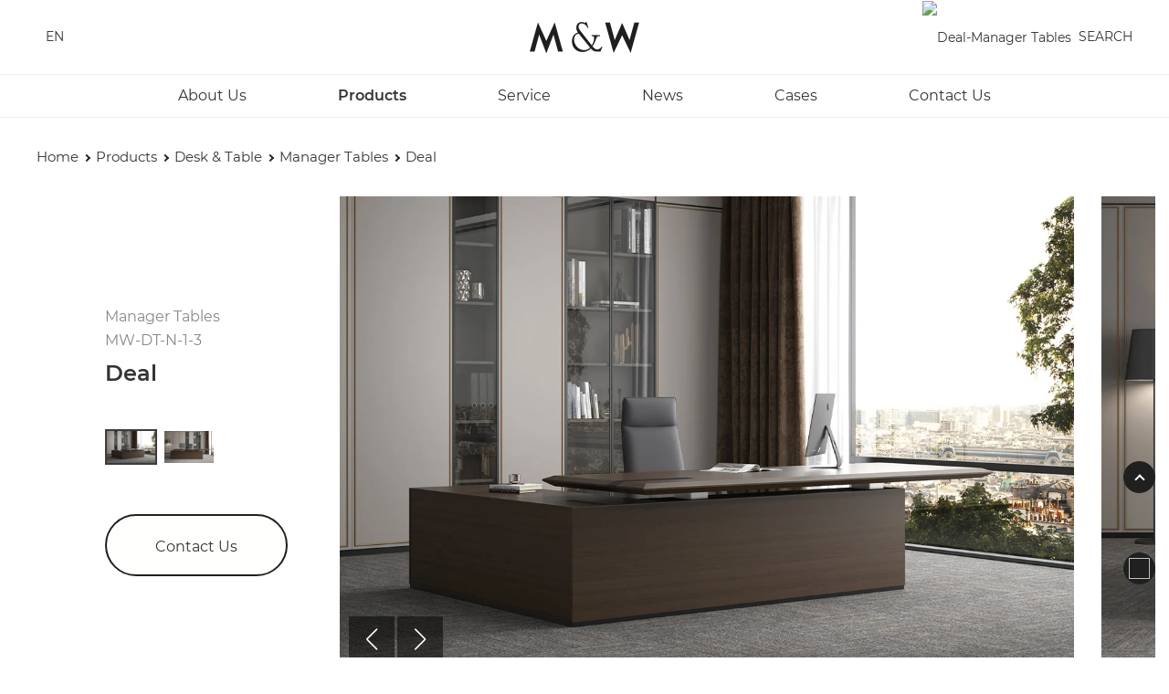

--- FILE ---
content_type: text/html
request_url: https://www.mwworkstation.com/product/deal.html
body_size: 16021
content:
<!DOCTYPE html>
<html lang="en" dir="ltr">
  <head>
    <meta name="test" />
    <meta charset="UTF-8" />
    <meta http-equiv="X-UA-Compatible" content="IE=edge,chrome=1" />
    <meta name="google-site-verification" content="F1tP7gCOqJ2R0YMJkWcL-L4fwwx6vpA0nZCpHt6TmRg" />
    <meta name="viewport" content="width=device-width,initial-scale=1,minimum-scale=1,maximum-scale=1,user-scalable=no" />
    <title>Deal Executive Office Desk | M&W</title>
    <link rel="alternate" hreflang="en" href="https://www.mwworkstation.com" />
    <meta name="keywords" content="Leader desk,Manager desk,Chief desk" />
    <meta name="description" content="The manager desk\'s beveled edge craftsmanship, combined with its adjustable height system, makes work easy and elegant. The auxiliary cabinet adopts a handle-free design, and a gentle push can open the cabinet doo" />
    <meta property="og:type" content="website" />
    <meta property="og:title" content="Deal Executive Office Desk | M&W" />
    <meta property="og:site_name" content="M&W | Mordern Office Furniture Design and Manufacture" />
    <meta property="og:description" content="The manager desk\'s beveled edge craftsmanship, combined with its adjustable height system, makes work easy and elegant. The auxiliary cabinet adopts a handle-free design, and a gentle push can open the cabinet doo" />
    <meta property="og:url" content="https://www.mwworkstation.com/product/deal.html" />
    <link data-react-helmet="true" rel="canonical" href="https://www.mwworkstation.com/product/deal.html" />
    <meta property="og:image" content="https://www.mwworkstation.com/Public/www/images/logo.png" />
    <link rel="shortcut icon" href="https://www.mwworkstation.com/Public/www/images/favicon.ico" />
    <meta name="author" content="Yige-Tech" />

    <!-- js -->
    <meta name="p:domain_verify" content="b5b7160bb4999ed60bc9cb724039a73f" />
    <!-- css -->
    <link rel="stylesheet" href="//oss.yige-tech.com/gangmu/Public/www/css/bootstrap.min.css" />
        <link rel="stylesheet" href="//oss.yige-tech.com/gangmu/Public/www/css/all.css" />
    <link rel="stylesheet" href="https://static.yigetechcms.com/project/oldProject/gangmu/css/main.css?v=1.6.1" />
    <!-- <link rel="stylesheet" href="https://static-test.yigetechcms.com/project/oldProject/gangmu/css/main.css?v=1768550123" /> -->
    <!-- <link rel="stylesheet" href="//yige-static.com/static/dist/oldProject/gangmu/css/main.css?v=1768550123" /> -->
        <link rel="stylesheet" href="https://static.yigetechcms.com/project/oldProject/gangmu/css/index.css?v=1.6.1" />
    <!-- <link rel="stylesheet" href="https://static-test.yigetechcms.com/project/oldProject/gangmu/css/index.css?v=1768550123" /> -->
    <!-- <link rel="stylesheet" href="//yige-static.com/static/dist/oldProject/gangmu/css/index.css?v=1768550123" /> -->
    <script type="text/javascript">
      (function (c, l, a, r, i, t, y) {
        c[a] =
          c[a] ||
          function () {
            (c[a].q = c[a].q || []).push(arguments);
          };
        t = l.createElement(r);
        t.async = 1;
        t.src = "https://www.clarity.ms/tag/" + i;
        y = l.getElementsByTagName(r)[0];
        y.parentNode.insertBefore(t, y);
      })(window, document, "clarity", "script", "mxw3xdbajk");
    </script>
  </head>

  <body>
    <script>
      resetSize();

      function resetSize() {
        if (window.innerWidth > 620) {
          const realWidth = window.innerWidth;
          const baseWidth = realWidth > 1024 ? 1920 : 1024;
          const SCALE = window.devicePixelRatio >= 2 ? 1 : window.devicePixelRatio || 1;
          const Proportion = 10 / baseWidth;
          const HTML = document.getElementsByTagName("html")[0];
          HTML.style["font-size"] = (Proportion * realWidth) / SCALE + "px";
        }
      }
      window.addEventListener("resize", function () {
        resetSize();
      });
    </script>
    <!-- Google Tag Manager -->

    <script>
      (function (w, d, s, l, i) {
        w[l] = w[l] || [];
        w[l].push({
          "gtm.start": new Date().getTime(),
          event: "gtm.js",
        });
        var f = d.getElementsByTagName(s)[0],
          j = d.createElement(s),
          dl = l != "dataLayer" ? "&l=" + l : "";
        j.defer = true;
        j.src = "https://www.googletagmanager.com/gtm.js?id=" + i + dl;
        f.parentNode.insertBefore(j, f);
      })(window, document, "script", "dataLayer", "GTM-K4L3BKR");
    </script>

    <!-- End Google Tag Manager -->

    <!--Start of Tawk.to Script-->

    <script type="text/javascript">
      var Tawk_API = Tawk_API || {},
        Tawk_LoadStart = new Date();
      (function () {
        var s1 = document.createElement("script"),
          s0 = document.getElementsByTagName("script")[0];
        s1.async = true;
        s1.src = "https://embed.tawk.to/630f252437898912e9665c8a/1gbpii6d4";
        s1.charset = "UTF-8";
        s1.setAttribute("crossorigin", "*");
        s0.parentNode.insertBefore(s1, s0);
      })();
    </script>

    <!--End of Tawk.to Script-->

    <!--<script>-->
    <!--    window.okkiConfigs = window.okkiConfigs || [];-->
    <!--    function okkiAdd() { okkiConfigs.push(arguments); };-->
    <!--    okkiAdd("analytics", { siteId: "353203-16659", gId: "" });-->
    <!--  </script>-->
    <!--  <script async src="//tfile.xiaoman.cn/okki/analyze.js?id=353203-16659-"></script>-->

    <script>
      window.okkiConfigs = window.okkiConfigs || [];
      function okkiAdd() {
        okkiConfigs.push(arguments);
      }
      okkiAdd("analytics", { siteId: "353203-22851", gId: "" });
    </script>
    <script async src="//tfile.xiaoman.cn/okki/analyze.js?id=353203-22851-"></script>

    <!-- Google Tag Manager (noscript) -->
    <noscript
      ><iframe src="https://www.googletagmanager.com/ns.html?id=GTM-K4L3BKR" height="0" width="0" style="display: none; visibility: hidden"></iframe
    ></noscript>
    <!-- End Google Tag Manager (noscript) -->
    <!-- header -->
    <header class="version">
      <!-- pc-nav -->
      <div class="pc-nav">
        <!-- topbar -->
        <div class="container-fluid">
          <div class="row-fluid">
            <div class="topbar clearfix">
              <!-- language -->
              <div class="language">
                <div class="language-box">
                  <img yige-src="/Public/www/images/language.png" alt="" />
                  <span>EN</span>
                </div>
              </div>
              <!-- logo -->
              <div class="logo">
                                <a href="https://www.mwworkstation.com" title="Deal-Manager Tables"><img width="120" height="34" src="/Public/www/images/logo.png" alt="Deal-Manager Tables" /></a>
                              </div>
              <!-- search -->
              <div class="header-search">
                <div>
                  <img yige-src="/Public/www/images/search.png" alt="Deal-Manager Tables" />
                  <span>SEARCH</span>
                </div>
                <div class="search-box">
                  <form action="/Search/index.html" method="GET">
                    <input type="hidden" name="module" value="Product" />
                    <input type="text" name="keyword" placeholder="SEARCH" />
                    <button type="submit"><img yige-src="/Public/www/images/search.png" alt="" /></button>
                  </form>
                </div>
              </div>
            </div>
          </div>
        </div>
        <!-- navs -->
        <div class="navs">
          <div class="container-fluid">
            <div class="row-fluid">
              <div class="mouse-follow-nav">
                <ul class="first-menu nav-list">
                  <li>
                        <a
                          class=""
                          href="javascript:;"
                          title=""
                        >
                          About Us</a
                        >
                                                <div class="subMenu">
                          <ul class="wrap clearfix">
                                                            <li>
                                  <a href="/about.html#about_mw" title="About M&W"
                                    >About M&W</a
                                  >
                                  <ul class="third-menu">
                                                                      </ul>
                                </li>                                <li>
                                  <a href="/about.html#our_factory" title="Our Factory"
                                    >Our Factory</a
                                  >
                                  <ul class="third-menu">
                                                                                                                                              </ul>
                                </li>                                <li>
                                  <a href="/about.html#our_certificates" title="Our Certificates"
                                    >Our Certificates</a
                                  >
                                  <ul class="third-menu">
                                                                                                                                              </ul>
                                </li>                                <li>
                                  <a href="/about.html#our_exhibitions" title="Exhibitions"
                                    >Exhibitions</a
                                  >
                                  <ul class="third-menu">
                                                                                                                                              </ul>
                                </li>                                <li>
                                  <a href="/about.html#cooperatice_partnet" title="Cooperative Partner"
                                    >Cooperative Partner</a
                                  >
                                  <ul class="third-menu">
                                                                      </ul>
                                </li>                                <li>
                                  <a href="/about.html#brand_story" title="Brand Story"
                                    >Brand Story</a
                                  >
                                  <ul class="third-menu">
                                                                      </ul>
                                </li>                          </ul>
                        </div>
                                              </li><li>
                        <a
                          class="active"
                          href="javascript:;"
                          title=""
                        >
                          Products</a
                        >
                                                <div class="subMenu">
                          <ul class="wrap clearfix">
                                                            <li>
                                  <a href="https://www.mwworkstation.com/products/desk-table.html" title="Desk & Table"
                                    >Desk & Table</a
                                  >
                                  <ul class="third-menu">
                                                                                                              <li>
                                        <a
                                          href="https://www.mwworkstation.com/products/desk-system.html"
                                          title="Desk System"
                                        >
                                          Desk System                                        </a>
                                      </li>
                                                                            <li>
                                        <a
                                          href="https://www.mwworkstation.com/products/single-desks.html"
                                          title="Single Desks"
                                        >
                                          Single Desks                                        </a>
                                      </li>
                                                                            <li>
                                        <a
                                          href="https://www.mwworkstation.com/products/height-adjustable-desks.html"
                                          title="Height Adjustable Desks"
                                        >
                                          Height Adjustable Desks                                        </a>
                                      </li>
                                                                            <li>
                                        <a
                                          href="https://www.mwworkstation.com/products/benching.html"
                                          title="Benching"
                                        >
                                          Benching                                        </a>
                                      </li>
                                                                            <li>
                                        <a
                                          href="https://www.mwworkstation.com/products/conference-tables.html"
                                          title="Conference Tables"
                                        >
                                          Conference Tables                                        </a>
                                      </li>
                                                                            <li>
                                        <a
                                          href="https://www.mwworkstation.com/products/manager-tables.html"
                                          title="Manager Tables"
                                        >
                                          Manager Tables                                        </a>
                                      </li>
                                                                            <li>
                                        <a
                                          href="https://www.mwworkstation.com/products/training-desk.html"
                                          title="Training Desk"
                                        >
                                          Training Desk                                        </a>
                                      </li>
                                                                            <li>
                                        <a
                                          href="https://www.mwworkstation.com/products/coffee-tables.html"
                                          title="Coffee Tables"
                                        >
                                          Coffee Tables                                        </a>
                                      </li>
                                                                            <li>
                                        <a
                                          href="https://www.mwworkstation.com/products/reception-desks.html"
                                          title="Reception Desks"
                                        >
                                          Reception Desks                                        </a>
                                      </li>
                                                                            <li>
                                        <a
                                          href="https://www.mwworkstation.com/products/computer-desks.html"
                                          title="Computer Desks"
                                        >
                                          Computer Desks                                        </a>
                                      </li>
                                                                                                            </ul>
                                </li>                                <li>
                                  <a href="https://www.mwworkstation.com/products/office-seating.html" title="Office Seating"
                                    >Office Seating</a
                                  >
                                  <ul class="third-menu">
                                                                                                              <li>
                                        <a
                                          href="https://www.mwworkstation.com/products/staff-chairs.html"
                                          title="Staff Chairs"
                                        >
                                          Staff Chairs                                        </a>
                                      </li>
                                                                            <li>
                                        <a
                                          href="https://www.mwworkstation.com/products/supervisorchairs.html"
                                          title="Supervisor Chairs"
                                        >
                                          Supervisor Chairs                                        </a>
                                      </li>
                                                                            <li>
                                        <a
                                          href="https://www.mwworkstation.com/products/executive-chairs.html"
                                          title="Executive Chairs"
                                        >
                                          Executive Chairs                                        </a>
                                      </li>
                                                                            <li>
                                        <a
                                          href="https://www.mwworkstation.com/products/conference-chairs.html"
                                          title="Conference Chairs"
                                        >
                                          Conference Chairs                                        </a>
                                      </li>
                                                                            <li>
                                        <a
                                          href="https://www.mwworkstation.com/products/training-chairs.html"
                                          title="Training Chairs"
                                        >
                                          Training Chairs                                        </a>
                                      </li>
                                                                            <li>
                                        <a
                                          href="https://www.mwworkstation.com/products/plastic-chair.html"
                                          title="Plastic Chair"
                                        >
                                          Plastic Chair                                        </a>
                                      </li>
                                                                            <li>
                                        <a
                                          href="https://www.mwworkstation.com/products/lounge-chairs.html"
                                          title="Lounge Chairs"
                                        >
                                          Lounge Chairs                                        </a>
                                      </li>
                                                                            <li>
                                        <a
                                          href="https://www.mwworkstation.com/products/stools.html"
                                          title="Stools"
                                        >
                                          Stools                                        </a>
                                      </li>
                                                                            <li>
                                        <a
                                          href="https://www.mwworkstation.com/products/sofas.html"
                                          title="Sofas"
                                        >
                                          Sofas                                        </a>
                                      </li>
                                                                                                            </ul>
                                </li>                                <li>
                                  <a href="https://www.mwworkstation.com/products/office-cubicle.html" title="Office Cubicle"
                                    >Office Cubicle</a
                                  >
                                  <ul class="third-menu">
                                                                                                              <li>
                                        <a
                                          href="https://www.mwworkstation.com/products/call-center-workstation.html"
                                          title="Call Center Workstation"
                                        >
                                          Call Center Workstation                                        </a>
                                      </li>
                                                                            <li>
                                        <a
                                          href="https://www.mwworkstation.com/products/modularcubicle.html"
                                          title="Modular Cubicle"
                                        >
                                          Modular Cubicle                                        </a>
                                      </li>
                                                                            <li>
                                        <a
                                          href="https://www.mwworkstation.com/products/private-cubicle.html"
                                          title="Private Cubicle"
                                        >
                                          Private Cubicle                                        </a>
                                      </li>
                                                                            <li>
                                        <a
                                          href="https://www.mwworkstation.com/products/desk-screen.html"
                                          title="Desk Screen"
                                        >
                                          Desk Screen                                        </a>
                                      </li>
                                                                                                            </ul>
                                </li>                                <li>
                                  <a href="https://www.mwworkstation.com/products/partition-wall.html" title="Partition Wall"
                                    >Partition Wall</a
                                  >
                                  <ul class="third-menu">
                                                                                                              <li>
                                        <a
                                          href="https://www.mwworkstation.com/products/full-height-partition-wall.html"
                                          title="full height partition wall"
                                        >
                                          full height partition wall                                        </a>
                                      </li>
                                                                            <li>
                                        <a
                                          href="https://www.mwworkstation.com/products/movable-partition.html"
                                          title="movable partition"
                                        >
                                          movable partition                                        </a>
                                      </li>
                                                                            <li>
                                        <a
                                          href="https://www.mwworkstation.com/products/office-pod.html"
                                          title="office pod"
                                        >
                                          office pod                                        </a>
                                      </li>
                                                                            <li>
                                        <a
                                          href="https://www.mwworkstation.com/products/space-division.html"
                                          title="Space Division"
                                        >
                                          Space Division                                        </a>
                                      </li>
                                                                            <li>
                                        <a
                                          href="https://www.mwworkstation.com/products/wall-cladding.html"
                                          title="wall cladding"
                                        >
                                          wall cladding                                        </a>
                                      </li>
                                                                                                            </ul>
                                </li>                                <li>
                                  <a href="https://www.mwworkstation.com/products/storage.html" title="Storage"
                                    >Storage</a
                                  >
                                  <ul class="third-menu">
                                                                                                              <li>
                                        <a
                                          href="https://www.mwworkstation.com/products/pedestals.html"
                                          title="pedestals"
                                        >
                                          pedestals                                        </a>
                                      </li>
                                                                            <li>
                                        <a
                                          href="https://www.mwworkstation.com/products/cabinets.html"
                                          title="cabinets"
                                        >
                                          cabinets                                        </a>
                                      </li>
                                                                            <li>
                                        <a
                                          href="https://www.mwworkstation.com/products/lateral-files.html"
                                          title="lateral files"
                                        >
                                          lateral files                                        </a>
                                      </li>
                                                                            <li>
                                        <a
                                          href="https://www.mwworkstation.com/products/credenzas.html"
                                          title="credenzas"
                                        >
                                          credenzas                                        </a>
                                      </li>
                                                                            <li>
                                        <a
                                          href="https://www.mwworkstation.com/products/bookcase.html"
                                          title="bookcase"
                                        >
                                          bookcase                                        </a>
                                      </li>
                                                                                                            </ul>
                                </li>                                <li>
                                  <a href="https://www.mwworkstation.com/products/accessories.html" title="Accessories"
                                    >Accessories</a
                                  >
                                  <ul class="third-menu">
                                                                                                              <li>
                                        <a
                                          href="https://www.mwworkstation.com/products/power-data-socked.html"
                                          title="power data socked"
                                        >
                                          power data socked                                        </a>
                                      </li>
                                                                            <li>
                                        <a
                                          href="https://www.mwworkstation.com/products/wires-managerment.html"
                                          title="wires managerment"
                                        >
                                          wires managerment                                        </a>
                                      </li>
                                                                            <li>
                                        <a
                                          href="https://www.mwworkstation.com/products/workstation-trays.html"
                                          title="workstation trays"
                                        >
                                          workstation trays                                        </a>
                                      </li>
                                                                            <li>
                                        <a
                                          href="https://www.mwworkstation.com/products/writing-boards.html"
                                          title="writing boards"
                                        >
                                          writing boards                                        </a>
                                      </li>
                                                                            <li>
                                        <a
                                          href="https://www.mwworkstation.com/products/aluminum-profile.html"
                                          title="Aluminum Profile"
                                        >
                                          Aluminum Profile                                        </a>
                                      </li>
                                                                                                            </ul>
                                </li>                          </ul>
                        </div>
                                              </li><li>
                        <a
                          class=""
                          href="javascript:;"
                          title=""
                        >
                          Service</a
                        >
                                                <div class="subMenu">
                          <ul class="wrap clearfix">
                                                            <li>
                                  <a href="https://www.mwworkstation.com/why-choose-us-.html" title="Why Choose Us "
                                    >Why Choose Us </a
                                  >
                                  <ul class="third-menu">
                                                                      </ul>
                                </li>                                <li>
                                  <a href="https://www.mwworkstation.com/spaces/space-design-solutions.html" title="Space Design Solutions"
                                    >Space Design Solutions</a
                                  >
                                  <ul class="third-menu">
                                                                                                              <li>
                                        <a
                                          href="https://www.mwworkstation.com/spaces/employee-area.html"
                                          title="Employee Area"
                                        >
                                          Employee Area                                        </a>
                                      </li>
                                                                            <li>
                                        <a
                                          href="https://www.mwworkstation.com/spaces/learning-spaces.html"
                                          title="Learning Spaces"
                                        >
                                          Learning Spaces                                        </a>
                                      </li>
                                                                            <li>
                                        <a
                                          href="https://www.mwworkstation.com/spaces/chatting-zone.html"
                                          title="Chatting Zone"
                                        >
                                          Chatting Zone                                        </a>
                                      </li>
                                                                                                            </ul>
                                </li>                                <li>
                                  <a href="https://www.mwworkstation.com/downloads/resource.html" title="Resource"
                                    >Resource</a
                                  >
                                  <ul class="third-menu">
                                                                                                              <li>
                                        <a
                                          href="https://www.mwworkstation.com/downloads/images.html"
                                          title="Images"
                                        >
                                          Images                                        </a>
                                      </li>
                                                                            <li>
                                        <a
                                          href="https://www.mwworkstation.com/downloads/documents.html"
                                          title="Documents"
                                        >
                                          Documents                                        </a>
                                      </li>
                                                                            <li>
                                        <a
                                          href="https://www.mwworkstation.com/downloads/3d-models.html"
                                          title="3D models"
                                        >
                                          3D models                                        </a>
                                      </li>
                                                                            <li>
                                        <a
                                          href="https://www.mwworkstation.com/downloads/videos.html"
                                          title="Videos"
                                        >
                                          Videos                                        </a>
                                      </li>
                                                                            <li>
                                        <a
                                          href="https://www.mwworkstation.com/downloads/certificates.html"
                                          title="Certificates"
                                        >
                                          Certificates                                        </a>
                                      </li>
                                                                                                            </ul>
                                </li>                                <li>
                                  <a href="/service.html#id_sales-service" title="Sales service "
                                    >Sales service </a
                                  >
                                  <ul class="third-menu">
                                                                      </ul>
                                </li>                                <li>
                                  <a href="/service.html#id_OEM-ODM" title=" OEM&ODM"
                                    > OEM&ODM</a
                                  >
                                  <ul class="third-menu">
                                                                      </ul>
                                </li>                                <li>
                                  <a href="/service.html#id_service-faq" title="FAQ"
                                    >FAQ</a
                                  >
                                  <ul class="third-menu">
                                                                                                                                              </ul>
                                </li>                          </ul>
                        </div>
                                              </li><li>
                        <a
                          class=""
                          href="javascript:;"
                          title=""
                        >
                          News</a
                        >
                                                <div class="subMenu">
                          <ul class="wrap clearfix">
                                                            <li>
                                  <a href="https://www.mwworkstation.com/articles/company-news.html" title="Company News"
                                    >Company News</a
                                  >
                                  <ul class="third-menu">
                                                                      </ul>
                                </li>                                <li>
                                  <a href="https://www.mwworkstation.com/articles/insight.html" title="Insight"
                                    >Insight</a
                                  >
                                  <ul class="third-menu">
                                                                      </ul>
                                </li>                                <li>
                                  <a href="https://www.mwworkstation.com/articles/productknowledge.html" title="Product knowledge"
                                    >Product knowledge</a
                                  >
                                  <ul class="third-menu">
                                                                      </ul>
                                </li>                          </ul>
                        </div>
                                              </li><li>
                        <a
                          class=""
                          href="javascript:;"
                          title=""
                        >
                          Cases</a
                        >
                                                <div class="subMenu">
                          <ul class="wrap clearfix">
                                                            <li>
                                  <a href="https://www.mwworkstation.com/cases/m-w-cases.html" title="M&W Cases"
                                    >M&W Cases</a
                                  >
                                  <ul class="third-menu">
                                                                      </ul>
                                </li>                          </ul>
                        </div>
                                              </li><li>
                        <a
                          class=""
                          href="https://www.mwworkstation.com/contact-us.html"
                          title=""
                        >
                          Contact Us</a
                        >
                                              </li>                  <div id="marker"></div>
                </ul>
              </div>
            </div>
          </div>
        </div>
      </div>
      <!-- wap-nav -->
      <div class="wap-nav">
        <div class="bg">
          <div class="bg_l"><span class="close-btn">×</span></div>
          <div class="nav_right">
            <div class="nav_rin">
              <ul class="menu_ul">
                <li style="text-align: center">
                  <a class="wap-logo-menu" href="https://www.mwworkstation.com" title="Deal-Manager Tables"><img src="/Public/www/images/logo-w.png" alt="" /></a>
                </li>
                <li class=""><a href="https://www.mwworkstation.com" title="Deal-Manager Tables">Home</a></li>
                <li class="active menu_li">
                      <a href="https://www.mwworkstation.com/about-us.html" title="About Us">About Us</a>
                                            <span class="arrow"><i></i></span>
                      <ul class="mt_ul">
                        <li>
                              <a href="https://www.mwworkstation.com/about.html#about_mw" title="About M&W">About M&W</a>
                                                            <ul class="three">
                                                              </ul>
                            </li><li>
                              <a href="https://www.mwworkstation.com/about.html#our_factory" title="Our Factory">Our Factory</a>
                                                            <span class="arrow arrow-three"><i></i></span>
                                                            <ul class="three">
                                                                                                                              </ul>
                            </li><li>
                              <a href="https://www.mwworkstation.com/about.html#our_certificates" title="Our Certificates">Our Certificates</a>
                                                            <span class="arrow arrow-three"><i></i></span>
                                                            <ul class="three">
                                                                                                                              </ul>
                            </li><li>
                              <a href="https://www.mwworkstation.com/about.html#our_exhibitions" title="Exhibitions">Exhibitions</a>
                                                            <span class="arrow arrow-three"><i></i></span>
                                                            <ul class="three">
                                                                                                                              </ul>
                            </li><li>
                              <a href="https://www.mwworkstation.com/about.html#cooperatice_partnet" title="Cooperative Partner">Cooperative Partner</a>
                                                            <ul class="three">
                                                              </ul>
                            </li><li>
                              <a href="https://www.mwworkstation.com/about.html#brand_story" title="Brand Story">Brand Story</a>
                                                            <ul class="three">
                                                              </ul>
                            </li>                      </ul>
                                          </li><li class="active menu_li">
                      <a href="https://www.mwworkstation.com/products/products.html" title="Products">Products</a>
                                            <span class="arrow"><i></i></span>
                      <ul class="mt_ul">
                        <li>
                              <a href="https://www.mwworkstation.com/products/desk-table.html" title="Desk & Table">Desk & Table</a>
                                                            <span class="arrow arrow-three"><i></i></span>
                                                            <ul class="three">
                                                                                                  <li>
                                    <a
                                      href="https://www.mwworkstation.com/products/desk-system.html"
                                      title="Desk System"
                                    >
                                      Desk System                                    </a>
                                  </li>
                                                                    <li>
                                    <a
                                      href="https://www.mwworkstation.com/products/single-desks.html"
                                      title="Single Desks"
                                    >
                                      Single Desks                                    </a>
                                  </li>
                                                                    <li>
                                    <a
                                      href="https://www.mwworkstation.com/products/height-adjustable-desks.html"
                                      title="Height Adjustable Desks"
                                    >
                                      Height Adjustable Desks                                    </a>
                                  </li>
                                                                    <li>
                                    <a
                                      href="https://www.mwworkstation.com/products/benching.html"
                                      title="Benching"
                                    >
                                      Benching                                    </a>
                                  </li>
                                                                    <li>
                                    <a
                                      href="https://www.mwworkstation.com/products/conference-tables.html"
                                      title="Conference Tables"
                                    >
                                      Conference Tables                                    </a>
                                  </li>
                                                                    <li>
                                    <a
                                      href="https://www.mwworkstation.com/products/manager-tables.html"
                                      title="Manager Tables"
                                    >
                                      Manager Tables                                    </a>
                                  </li>
                                                                    <li>
                                    <a
                                      href="https://www.mwworkstation.com/products/training-desk.html"
                                      title="Training Desk"
                                    >
                                      Training Desk                                    </a>
                                  </li>
                                                                    <li>
                                    <a
                                      href="https://www.mwworkstation.com/products/coffee-tables.html"
                                      title="Coffee Tables"
                                    >
                                      Coffee Tables                                    </a>
                                  </li>
                                                                    <li>
                                    <a
                                      href="https://www.mwworkstation.com/products/reception-desks.html"
                                      title="Reception Desks"
                                    >
                                      Reception Desks                                    </a>
                                  </li>
                                                                    <li>
                                    <a
                                      href="https://www.mwworkstation.com/products/computer-desks.html"
                                      title="Computer Desks"
                                    >
                                      Computer Desks                                    </a>
                                  </li>
                                                                                                </ul>
                            </li><li>
                              <a href="https://www.mwworkstation.com/products/office-seating.html" title="Office Seating">Office Seating</a>
                                                            <span class="arrow arrow-three"><i></i></span>
                                                            <ul class="three">
                                                                                                  <li>
                                    <a
                                      href="https://www.mwworkstation.com/products/staff-chairs.html"
                                      title="Staff Chairs"
                                    >
                                      Staff Chairs                                    </a>
                                  </li>
                                                                    <li>
                                    <a
                                      href="https://www.mwworkstation.com/products/supervisorchairs.html"
                                      title="Supervisor Chairs"
                                    >
                                      Supervisor Chairs                                    </a>
                                  </li>
                                                                    <li>
                                    <a
                                      href="https://www.mwworkstation.com/products/executive-chairs.html"
                                      title="Executive Chairs"
                                    >
                                      Executive Chairs                                    </a>
                                  </li>
                                                                    <li>
                                    <a
                                      href="https://www.mwworkstation.com/products/conference-chairs.html"
                                      title="Conference Chairs"
                                    >
                                      Conference Chairs                                    </a>
                                  </li>
                                                                    <li>
                                    <a
                                      href="https://www.mwworkstation.com/products/training-chairs.html"
                                      title="Training Chairs"
                                    >
                                      Training Chairs                                    </a>
                                  </li>
                                                                    <li>
                                    <a
                                      href="https://www.mwworkstation.com/products/plastic-chair.html"
                                      title="Plastic Chair"
                                    >
                                      Plastic Chair                                    </a>
                                  </li>
                                                                    <li>
                                    <a
                                      href="https://www.mwworkstation.com/products/lounge-chairs.html"
                                      title="Lounge Chairs"
                                    >
                                      Lounge Chairs                                    </a>
                                  </li>
                                                                    <li>
                                    <a
                                      href="https://www.mwworkstation.com/products/stools.html"
                                      title="Stools"
                                    >
                                      Stools                                    </a>
                                  </li>
                                                                    <li>
                                    <a
                                      href="https://www.mwworkstation.com/products/sofas.html"
                                      title="Sofas"
                                    >
                                      Sofas                                    </a>
                                  </li>
                                                                                                </ul>
                            </li><li>
                              <a href="https://www.mwworkstation.com/products/office-cubicle.html" title="Office Cubicle">Office Cubicle</a>
                                                            <span class="arrow arrow-three"><i></i></span>
                                                            <ul class="three">
                                                                                                  <li>
                                    <a
                                      href="https://www.mwworkstation.com/products/call-center-workstation.html"
                                      title="Call Center Workstation"
                                    >
                                      Call Center Workstation                                    </a>
                                  </li>
                                                                    <li>
                                    <a
                                      href="https://www.mwworkstation.com/products/modularcubicle.html"
                                      title="Modular Cubicle"
                                    >
                                      Modular Cubicle                                    </a>
                                  </li>
                                                                    <li>
                                    <a
                                      href="https://www.mwworkstation.com/products/private-cubicle.html"
                                      title="Private Cubicle"
                                    >
                                      Private Cubicle                                    </a>
                                  </li>
                                                                    <li>
                                    <a
                                      href="https://www.mwworkstation.com/products/desk-screen.html"
                                      title="Desk Screen"
                                    >
                                      Desk Screen                                    </a>
                                  </li>
                                                                                                </ul>
                            </li><li>
                              <a href="https://www.mwworkstation.com/products/partition-wall.html" title="Partition Wall">Partition Wall</a>
                                                            <span class="arrow arrow-three"><i></i></span>
                                                            <ul class="three">
                                                                                                  <li>
                                    <a
                                      href="https://www.mwworkstation.com/products/full-height-partition-wall.html"
                                      title="full height partition wall"
                                    >
                                      full height partition wall                                    </a>
                                  </li>
                                                                    <li>
                                    <a
                                      href="https://www.mwworkstation.com/products/movable-partition.html"
                                      title="movable partition"
                                    >
                                      movable partition                                    </a>
                                  </li>
                                                                    <li>
                                    <a
                                      href="https://www.mwworkstation.com/products/office-pod.html"
                                      title="office pod"
                                    >
                                      office pod                                    </a>
                                  </li>
                                                                    <li>
                                    <a
                                      href="https://www.mwworkstation.com/products/space-division.html"
                                      title="Space Division"
                                    >
                                      Space Division                                    </a>
                                  </li>
                                                                    <li>
                                    <a
                                      href="https://www.mwworkstation.com/products/wall-cladding.html"
                                      title="wall cladding"
                                    >
                                      wall cladding                                    </a>
                                  </li>
                                                                                                </ul>
                            </li><li>
                              <a href="https://www.mwworkstation.com/products/storage.html" title="Storage">Storage</a>
                                                            <span class="arrow arrow-three"><i></i></span>
                                                            <ul class="three">
                                                                                                  <li>
                                    <a
                                      href="https://www.mwworkstation.com/products/pedestals.html"
                                      title="pedestals"
                                    >
                                      pedestals                                    </a>
                                  </li>
                                                                    <li>
                                    <a
                                      href="https://www.mwworkstation.com/products/cabinets.html"
                                      title="cabinets"
                                    >
                                      cabinets                                    </a>
                                  </li>
                                                                    <li>
                                    <a
                                      href="https://www.mwworkstation.com/products/lateral-files.html"
                                      title="lateral files"
                                    >
                                      lateral files                                    </a>
                                  </li>
                                                                    <li>
                                    <a
                                      href="https://www.mwworkstation.com/products/credenzas.html"
                                      title="credenzas"
                                    >
                                      credenzas                                    </a>
                                  </li>
                                                                    <li>
                                    <a
                                      href="https://www.mwworkstation.com/products/bookcase.html"
                                      title="bookcase"
                                    >
                                      bookcase                                    </a>
                                  </li>
                                                                                                </ul>
                            </li><li>
                              <a href="https://www.mwworkstation.com/products/accessories.html" title="Accessories">Accessories</a>
                                                            <span class="arrow arrow-three"><i></i></span>
                                                            <ul class="three">
                                                                                                  <li>
                                    <a
                                      href="https://www.mwworkstation.com/products/power-data-socked.html"
                                      title="power data socked"
                                    >
                                      power data socked                                    </a>
                                  </li>
                                                                    <li>
                                    <a
                                      href="https://www.mwworkstation.com/products/wires-managerment.html"
                                      title="wires managerment"
                                    >
                                      wires managerment                                    </a>
                                  </li>
                                                                    <li>
                                    <a
                                      href="https://www.mwworkstation.com/products/workstation-trays.html"
                                      title="workstation trays"
                                    >
                                      workstation trays                                    </a>
                                  </li>
                                                                    <li>
                                    <a
                                      href="https://www.mwworkstation.com/products/writing-boards.html"
                                      title="writing boards"
                                    >
                                      writing boards                                    </a>
                                  </li>
                                                                    <li>
                                    <a
                                      href="https://www.mwworkstation.com/products/aluminum-profile.html"
                                      title="Aluminum Profile"
                                    >
                                      Aluminum Profile                                    </a>
                                  </li>
                                                                                                </ul>
                            </li>                      </ul>
                                          </li><li class="active menu_li">
                      <a href="https://www.mwworkstation.com/service.html" title="Service">Service</a>
                                            <span class="arrow"><i></i></span>
                      <ul class="mt_ul">
                        <li>
                              <a href="https://www.mwworkstation.com/why-choose-us-.html" title="Why Choose Us ">Why Choose Us </a>
                                                            <ul class="three">
                                                              </ul>
                            </li><li>
                              <a href="https://www.mwworkstation.com/spaces/space-design-solutions.html" title="Space Design Solutions">Space Design Solutions</a>
                                                            <span class="arrow arrow-three"><i></i></span>
                                                            <ul class="three">
                                                                                                  <li>
                                    <a
                                      href="https://www.mwworkstation.com/spaces/employee-area.html"
                                      title="Employee Area"
                                    >
                                      Employee Area                                    </a>
                                  </li>
                                                                    <li>
                                    <a
                                      href="https://www.mwworkstation.com/spaces/learning-spaces.html"
                                      title="Learning Spaces"
                                    >
                                      Learning Spaces                                    </a>
                                  </li>
                                                                    <li>
                                    <a
                                      href="https://www.mwworkstation.com/spaces/chatting-zone.html"
                                      title="Chatting Zone"
                                    >
                                      Chatting Zone                                    </a>
                                  </li>
                                                                                                </ul>
                            </li><li>
                              <a href="https://www.mwworkstation.com/downloads/resource.html" title="Resource">Resource</a>
                                                            <span class="arrow arrow-three"><i></i></span>
                                                            <ul class="three">
                                                                                                  <li>
                                    <a
                                      href="https://www.mwworkstation.com/downloads/images.html"
                                      title="Images"
                                    >
                                      Images                                    </a>
                                  </li>
                                                                    <li>
                                    <a
                                      href="https://www.mwworkstation.com/downloads/documents.html"
                                      title="Documents"
                                    >
                                      Documents                                    </a>
                                  </li>
                                                                    <li>
                                    <a
                                      href="https://www.mwworkstation.com/downloads/3d-models.html"
                                      title="3D models"
                                    >
                                      3D models                                    </a>
                                  </li>
                                                                    <li>
                                    <a
                                      href="https://www.mwworkstation.com/downloads/videos.html"
                                      title="Videos"
                                    >
                                      Videos                                    </a>
                                  </li>
                                                                    <li>
                                    <a
                                      href="https://www.mwworkstation.com/downloads/certificates.html"
                                      title="Certificates"
                                    >
                                      Certificates                                    </a>
                                  </li>
                                                                                                </ul>
                            </li><li>
                              <a href="https://www.mwworkstation.com/service.html#id_sales-service" title="Sales service ">Sales service </a>
                                                            <ul class="three">
                                                              </ul>
                            </li><li>
                              <a href="https://www.mwworkstation.com/service.html#id_OEM-ODM" title=" OEM&ODM"> OEM&ODM</a>
                                                            <ul class="three">
                                                              </ul>
                            </li><li>
                              <a href="https://www.mwworkstation.com/service.html#id_service-faq" title="FAQ">FAQ</a>
                                                            <span class="arrow arrow-three"><i></i></span>
                                                            <ul class="three">
                                                                                                                              </ul>
                            </li>                      </ul>
                                          </li><li class="active menu_li">
                      <a href="https://www.mwworkstation.com/articles/news.html" title="News">News</a>
                                            <span class="arrow"><i></i></span>
                      <ul class="mt_ul">
                        <li>
                              <a href="https://www.mwworkstation.com/articles/company-news.html" title="Company News">Company News</a>
                                                            <ul class="three">
                                                              </ul>
                            </li><li>
                              <a href="https://www.mwworkstation.com/articles/insight.html" title="Insight">Insight</a>
                                                            <ul class="three">
                                                              </ul>
                            </li><li>
                              <a href="https://www.mwworkstation.com/articles/productknowledge.html" title="Product knowledge">Product knowledge</a>
                                                            <ul class="three">
                                                              </ul>
                            </li>                      </ul>
                                          </li><li class="active menu_li">
                      <a href="https://www.mwworkstation.com/cases/cases.html" title="Cases">Cases</a>
                                            <span class="arrow"><i></i></span>
                      <ul class="mt_ul">
                        <li>
                              <a href="https://www.mwworkstation.com/cases/m-w-cases.html" title="M&W Cases">M&W Cases</a>
                                                            <ul class="three">
                                                              </ul>
                            </li>                      </ul>
                                          </li><li class="active menu_li">
                      <a href="https://www.mwworkstation.com/contact-us.html" title="Contact Us">Contact Us</a>
                                          </li>              </ul>
            </div>
          </div>
        </div>
        <div class="header">
          <div class="h_in clearfix">
            <div class="pull-left">
              <div class="wap-nav-search">
                <img class="wap-search" src="/Public/www/images/search.png" alt="" />
                <form action="/Search/index.html" method="GET">
                  <input type="hidden" name="module" value="Product" />
                  <input type="hidden" name="lang" value="" />
                  <input type="hidden" name="l" value="cn" />
                  <button type="submit"><img src="/Public/www/images/search.png" alt="" /></button>
                  <input type="text" name="keyword" placeholder="SEARCH" />
                </form>
              </div>
            </div>
            <div class="wap-logo pull-left">
              <a href="https://www.mwworkstation.com" title="Deal-Manager Tables"><img width="120" height="34" src="/Public/www/images/logo.png" alt="" /></a>
            </div>
            <div class="h_right pull-right">
              <span></span>
            </div>
          </div>
        </div>
      </div>
    </header>

    <style>
      @keyframes swiper-preloader-spin {
        100% {
          transform: rotate(360deg);
        }
      }

      .swiper {
        margin-left: auto;
        margin-right: auto;
        position: relative;
        overflow: hidden;
        list-style: none;
        padding: 0;
        z-index: 1;
      }

      .swiper-pointer-events {
        touch-action: pan-y;
      }

      :root {
        --swiper-pagination-color: var(--swiper-theme-color);
        --swiper-pagination-bullet-size: 8px;
        --swiper-pagination-bullet-width: 8px;
        --swiper-pagination-bullet-height: 8px;
        --swiper-pagination-bullet-inactive-color: #000;
        --swiper-pagination-bullet-inactive-opacity: 0.2;
        --swiper-pagination-bullet-opacity: 1;
        --swiper-pagination-bullet-horizontal-gap: 4px;
        --swiper-pagination-bullet-vertical-gap: 6px;
        --swiper-navigation-size: 44px;
        --swiper-theme-color: #007aff;
      }

      .swiper-android .swiper-slide,
      .swiper-wrapper {
        transform: translate3d(0px, 0, 0);
      }

      .swiper-wrapper {
        position: relative;
        width: 100%;
        height: 100%;
        z-index: 1;
        display: flex;
        transition-property: transform;
        box-sizing: content-box;
      }

      .swiper-slide {
        flex-shrink: 0;
        width: 100%;
        height: 100%;
        position: relative;
        transition-property: transform;
      }

      .swiper-pagination-fraction,
      .swiper-pagination-custom,
      .swiper-horizontal > .swiper-pagination-bullets,
      .swiper-pagination-bullets.swiper-pagination-horizontal {
        bottom: 10px;
        left: 0;
        width: 100%;
      }

      .swiper-pagination {
        position: absolute;
        text-align: center;
        transition: 300ms opacity;
        transform: translate3d(0, 0, 0);
        z-index: 10;
      }

      .swiper-horizontal > .swiper-pagination-bullets .swiper-pagination-bullet,
      .swiper-pagination-horizontal.swiper-pagination-bullets .swiper-pagination-bullet {
        margin: 0 var(--swiper-pagination-bullet-horizontal-gap, 4px);
      }

      .swiper-pagination-clickable .swiper-pagination-bullet {
        cursor: pointer;
      }

      .swiper-pagination-bullet-active {
        opacity: var(--swiper-pagination-bullet-opacity, 1);
        background: var(--swiper-pagination-color, var(--swiper-theme-color));
      }

      .swiper-pagination-bullet {
        width: var(--swiper-pagination-bullet-width, var(--swiper-pagination-bullet-size, 8px));
        height: var(--swiper-pagination-bullet-height, var(--swiper-pagination-bullet-size, 8px));
        display: inline-block;
        border-radius: 50%;
        background: var(--swiper-pagination-bullet-inactive-color, #000);
        opacity: var(--swiper-pagination-bullet-inactive-opacity, 0.2);
      }

      .swiper-lazy-preloader {
        width: 42px;
        height: 42px;
        position: absolute;
        left: 50%;
        top: 50%;
        margin-left: -21px;
        margin-top: -21px;
        z-index: 10;
        transform-origin: 50%;
        animation: swiper-preloader-spin 1s infinite linear;
        box-sizing: border-box;
        border: 4px solid var(--swiper-preloader-color, var(--swiper-theme-color));
        border-radius: 50%;
        border-top-color: transparent;
      }
    </style>
  </body>
</html>

<!-- product-list2 -->
<script type="text/javascript" src="/Public/www/js/jquery.min.js"></script>
<script src="/Public/Js/data.js"></script>
<div class="product-show version marginotp">
    <div class="container-fluid">
        <div class="row-fluid">
            <!-- route -->
            <div class="news-show-route version">
    <div class="container-fluid">
        <div class="row-fluid">
            <ul>
                <li class=""><a href="https://www.mwworkstation.com" title="Deal-Manager Tables">Home</a></li>
                                <li><a href="https://www.mwworkstation.com/products/products.html"
                        title="Products">Products</a></li>
                                <li><a
                        href="https://www.mwworkstation.com/products/desk-table.html"
                        title="Desk & Table">Desk & Table</a></li>
                                <li><a href="https://www.mwworkstation.com/products/manager-tables.html"
                        title="Manager Tables">Manager Tables</a></li>
                <li><a title="Deal">Deal</a></li>            </ul>
        
        </div>
    </div>
</div>
        </div>
    </div>
    <!-- 场景图 -->
    <div class="pro-scenes  clearfix">
        <div class="left col-md-3">
            <div class="top">
                <p>Manager Tables</p>
                <span class="model">MW-DT-N-1-3</span>
                <h1>Deal</h1>
            </div>
            <div class="scenes-box clearfix">
                                <div class="col-md-4 col-xs-3 active">
                        <div class="box-img"><img src="https://www.mwworkstation.com/Uploads/202305/banner-deal-1.jpg" alt="BANNER-Deal-1.jpg" /></div>
                    </div><div class="col-md-4 col-xs-3 ">
                        <div class="box-img"><img src="https://www.mwworkstation.com/Uploads/202305/banner-deal-2.jpg" alt="BANNER-Deal-2.jpg" /></div>
                    </div>                            </div>
            <!-- video-collection -->
            <div class="video-collection">
                                <div class="collapse" id="video-collection">
                    <ul>
                                                                                            </ul>
                </div>
            </div>
            <div class="psbtn" data-toggle="modal" data-target="#psbtn"> Contact Us </div>
            <div class="modal fade" id="psbtn" tabindex="-1" role="dialog">
                <div class="modal-dialog" role="document">
                    <div class="modal-content">
                        <div class="modal-body">
                            <div class="pro-inquiry">
                                <button type="button" class="close" data-dismiss="modal" aria-label="Close"><span
                                        aria-hidden="true"><img src="/Public/www/images/icon-close.png"
                                            alt=""></span></button>
                                <h5>Contact Us</h5>
                                <form method="post" class="clearfix" onsubmit="return beforeSubmit2(this);"
                                    action="/Index/message.html">
                                    <input name="forwarda" type="hidden" value="http://mwworkstation.com/Cms/cachecontent.html" />
                                    <input type="hidden" name="lang" value="0">
                                    <input type="hidden" name="history" id="history" class="formhistory" value="">
                                    <input type="hidden" name="prolists" id="prolists" value="">
                                    <input type="text" name="name" placeholder="* Name">
                                    <input name="catname" type="hidden" value="Deal" />
                                    <input type="text" name="email" class="" onclick="formhistory('.formhistory');"
                                        placeholder="* E-mail">
                                    <input type="number" name="phone" placeholder=" Phone">
                                    <input type="text" name="com" placeholder="Company">
                                    <textarea name="message" placeholder="* Message"></textarea>
                                     <div class="g-recaptcha" data-sitekey="6Lf01FEnAAAAAPEIdCzAsgR15Il8y044UmT2vAhz"></div>
                                    <button type="submit">Submit</button>
                                </form>
                            </div>
                        </div>
                    </div>
                </div>
            </div>
        </div>
        <div class="right col-md-9">
            <div class="scenes-swiper2">
                                <div class="swiper">
                    <div class="swiper-wrapper">
                        <div class="swiper-slide">
                                <figure><img src="https://www.mwworkstation.com/Uploads/202305/banner-deal-1.jpg" alt="BANNER-Deal-1.jpg" /></figure>
                            </div><div class="swiper-slide">
                                <figure><img src="https://www.mwworkstation.com/Uploads/202305/banner-deal-2.jpg" alt="BANNER-Deal-2.jpg" /></figure>
                            </div>                    </div>
                    <div class="swiper-button-prev"></div>
                    <div class="swiper-button-next"></div>
                </div>
                            </div>
        </div>
    </div>
        <!-- universal-nav -->
    <div class="universal-nav">
        <div class="container-fluid">
            <div class="row-fluid">
                <ul class="nav nav-tabs">
                                            <li class=""><a onclick="category('2604,2605,2606,2607,2608,2609,2610,2611',197);" title="IMAGE"
                                data-toggle="tab">
                                <div class="box-img"><img src="/Public/www/images/proshwo-icon01.png"
                                        alt="IMAGE"></div>
                                <h5>IMAGE</h5>
                            </a></li>
                                                <li class=""><a onclick="category('2604,2605,2606,2607,2608,2609,2610,2611',198);" title="MATERIALS"
                                data-toggle="tab">
                                <div class="box-img"><img src="/Public/www/images/proshwo-icon02.png"
                                        alt="MATERIALS"></div>
                                <h5>MATERIALS</h5>
                            </a></li>
                                                <li class=""><a
                                onclick="datalist('2604,2605,2606,2607,2608,2609,2610,2611',199);$('.download-cate-list').html('');"
                                title="3D MODELS" data-toggle="tab">
                                <div class="box-img"><img src="/Public/www/images/proshwo-icon03.png"
                                        alt="3D MODELS"></div>
                                <h5>3D MODELS</h5>
                            </a></li>
                                                <li class=""><a
                                onclick="datalist('2604,2605,2606,2607,2608,2609,2610,2611',200);$('.download-cate-list').html('');"
                                title="SPECS" data-toggle="tab">
                                <div class="box-img"><img src="/Public/www/images/proshwo-icon04.png"
                                        alt="SPECS"></div>
                                <h5>SPECS</h5>
                            </a></li>
                                                <li class=""><a onclick="category('2604,2605,2606,2607,2608,2609,2610,2611',201);" title="DOCUMENTS"
                                data-toggle="tab">
                                <div class="box-img"><img src="/Public/www/images/proshwo-icon05.png"
                                        alt="DOCUMENTS"></div>
                                <h5>DOCUMENTS</h5>
                            </a></li>
                                                <li class=""><a onclick="category('2604,2605,2606,2607,2608,2609,2610,2611',202);" title="VIDEOS"
                                data-toggle="tab">
                                <div class="box-img"><img src="/Public/www/images/proshwo-icon06.png"
                                        alt="VIDEOS"></div>
                                <h5>VIDEOS</h5>
                            </a></li>
                                                <li class=""><a
                                onclick="datalist('2604,2605,2606,2607,2608,2609,2610,2611',218);$('.download-cate-list').html('');"
                                title="Products Detail2 Photo" data-toggle="tab">
                                <div class="box-img"><img src="/Public/www/images/proshwo-icon07.png"
                                        alt="Products Detail2 Photo"></div>
                                <h5>Products Detail2 Photo</h5>
                            </a></li>
                                        </ul>
            </div>
        </div>
    </div>
    <!-- proshow-download -->
    <div class="proshow-download-bg">
        <div class="container-fluid">
            <div class="row-fluid">
                <div class="tab-content">
                    <div class="tab-pane active">
                        <div class="psdownload-nav">
                            <ul class="nav nav-tabs download-cate-list" role="tablist">
                                <li class=""><a onclick="datalist('2604,2605,2606,2607,2608,2609,2610,2611',203);cateActive(this);"
                                            class="" title="DETAIL">DETAIL</a></li><li class=""><a onclick="datalist('2604,2605,2606,2607,2608,2609,2610,2611',204);cateActive(this);"
                                            class="" title="ENVIROMENTS">ENVIROMENTS</a></li><li class=""><a onclick="datalist('2604,2605,2606,2607,2608,2609,2610,2611',205);cateActive(this);"
                                            class="" title="ON WHITE">ON WHITE</a></li>                            </ul>
                        </div>
                        <!-- Tab panes -->
                        <div class="tab-content">
                            <div class="tab-pane active">
                                <!-- proshow-download-content -->
                                <div class="proshow-download-content">
                                    <div class="psd-list clearfix download-list">
                                    </div>
                                    <!-- page -->
                                    <div class="pro-page">
                                        <ul>
                                        </ul>
                                    </div>
                                </div>
                            </div>
                        </div>
                    </div>
                </div>
            </div>
        </div>
    </div>
    <script>
        datalist('2604,2605,2606,2607,2608,2609,2610,2611', 203);
    </script>
        <!-- proshow-text -->
    <div class="proshow-text">
        <div class="container-fluid">
            <div class="row-fluid">
                <p>The design inherits the modern minimalist style and creates an elegant artistic sense. The exquisite wood grain veneer exudes a deep sense of strength.</p>
            </div>
        </div>
    </div>
    <!-- 交互 -->
        <!-- 内容 -->
    <div class="content">

        <!-- 详情1 -->
        
        <!--  详情2 && proshow-Details -->
        
        <!-- 详情3 -->
        
        <!-- 详情4 -->
        
        <!-- 详情5 -->
        
        <!-- 详情6 -->
        
        <!-- 详情7 -->
        
        <!-- 详情8 -->
        
    </div>

    <!-- product-recommend -->
    <div class="product-recommend">
        <div class="container-fluid">
            <div class="row-fluid">
                <h5>Product recommendation portfolio</h5>
                <div class="recommend-box clearfix">
                    <a href="https://www.mwworkstation.com/product/half-glass-swing-door.html" title="half glass swing door">
                            <div class="box-img"><img src="/Uploads/202209/half_glass_swing_door.jpg" alt="half glass swing door"></div>
                            <h2 class="yige-title">half glass swing door</h2>
                        </a><a href="https://www.mwworkstation.com/product/wooden-sliding-door.html" title="Wooden sliding door">
                            <div class="box-img"><img src="/Uploads/202209/wooden_sliding_door.jpg" alt="Wooden sliding door"></div>
                            <h2 class="yige-title">Wooden sliding door</h2>
                        </a><a href="https://www.mwworkstation.com/product/wooden-swing-door.html" title="wooden swing door">
                            <div class="box-img"><img src="/Uploads/202209/wooden_swing_door.jpg" alt="wooden swing door"></div>
                            <h2 class="yige-title">wooden swing door</h2>
                        </a><a href="https://www.mwworkstation.com/product/melamine-filing-cabinet.html" title="Melamine filing cabinet">
                            <div class="box-img"><img src="/Uploads/202304/melamine_filing_cabinet.jpg" alt="Melamine filing cabinet"></div>
                            <h2 class="yige-title">Melamine filing cabinet</h2>
                        </a><a href="https://www.mwworkstation.com/product/3-drawers-melamine-filing-cabinet.html" title="3 drawers melamine filing cabinet">
                            <div class="box-img"><img src="/Uploads/202304/3_drawers_melamine_filing_cabinet.jpg" alt="3 drawers melamine filing cabinet"></div>
                            <h2 class="yige-title">3 drawers melamine filing cabinet</h2>
                        </a>                </div>
            </div>
        </div>
    </div>

    <!-- 推荐case -->
    <div class="application-case">
        <div class="container-fluid">
            <div class="row-fluid">
                <h6>Product application cases</h6>
                <div class="app-case-list">
                    <a href="https://www.mwworkstation.com/case/guangdong-project.html" title="Guangdong Project"
                            class="clearfix">
                            <div class="col-md-6">
                                <div class="box-img"><img src="/Uploads/202301/guangdong_project.jpg" alt="Guangdong Project"></div>
                            </div>
                            <div class="col-md-6">
                                <div class="txt">
                                    <h3>Guangdong Project</h3>
                                    <p></p>
                                </div>
                            </div>
                        </a>                </div>
            </div>
        </div>
    </div>
    
    
            <div class="yige-service">
    <div class="service-faq">
      <div class="top"><h4>FAQ</h4>

<p>We&rsquo;ve grouped the questions by categories to make it easier for you to find the answers you&rsquo;re looking for.</p>

<p>If you don&rsquo;t see an answer to your question, please contact us</p>
</div>
      <div id="id_service-faq"></div>
      <div class="faq-list">
        <div class="tab-content">
          <ul class="panel-group" id="accordion" role="tablist" aria-multiselectable="true">
             <li class="panel panel-default">
                <div class="panel-heading" role="tab" id="headingOne1151">
                  <a
                    role="button"
                    data-toggle="collapse"
                    data-parent="#accordion"
                    href="#collapseOne1151"
                    aria-expanded="true"
                    aria-controls="collapseOne1151"
                  >
                    Q: What are the main features of this executive desk?                    <div class="i">
                      <svg viewBox="0 0 1024 1024">
                        <path
                          d="M499.4067317 787.06349195c-10.07461463-2.38609294-19.22130427-7.42340027-26.51214381-14.71423983l-442.75280149-442.62024076c-21.60739721-21.60739721-21.60739721-56.60342702 0-78.0782635s56.60342702-21.60739721 78.07826349 0L512 655.29813726 915.77995011 251.65074786c21.60739721-21.60739721 56.60342702-21.60739721 78.07826349 0 21.60739721 21.60739721 21.60739721 56.60342702 0 78.0782635l-442.62024078 442.62024078c-14.05143621 14.05143621-33.80298335 18.95618282-51.83124112 14.71423981z"
                        ></path>
                      </svg>
                    </div>
                  </a>
                </div>
                <div id="collapseOne1151" class="panel-collapse collapse" role="tabpanel" aria-labelledby="headingOne1151">
                  <div class="panel-body"><p style="text-align:justify"><span style="font-family:Arial,Helvetica,sans-serif;"><span style="font-size:16px;">A: This L-shaped executive desk combines a spacious, dark brown, eco-friendly desktop, integrated side storage, height adjustment, and a sophisticated design suitable for modern offices.</span></span></p>
</div>
                </div>
              </li><li class="panel panel-default">
                <div class="panel-heading" role="tab" id="headingOne1152">
                  <a
                    role="button"
                    data-toggle="collapse"
                    data-parent="#accordion"
                    href="#collapseOne1152"
                    aria-expanded="true"
                    aria-controls="collapseOne1152"
                  >
                    Q: What materials is used for the desktop?                    <div class="i">
                      <svg viewBox="0 0 1024 1024">
                        <path
                          d="M499.4067317 787.06349195c-10.07461463-2.38609294-19.22130427-7.42340027-26.51214381-14.71423983l-442.75280149-442.62024076c-21.60739721-21.60739721-21.60739721-56.60342702 0-78.0782635s56.60342702-21.60739721 78.07826349 0L512 655.29813726 915.77995011 251.65074786c21.60739721-21.60739721 56.60342702-21.60739721 78.07826349 0 21.60739721 21.60739721 21.60739721 56.60342702 0 78.0782635l-442.62024078 442.62024078c-14.05143621 14.05143621-33.80298335 18.95618282-51.83124112 14.71423981z"
                        ></path>
                      </svg>
                    </div>
                  </a>
                </div>
                <div id="collapseOne1152" class="panel-collapse collapse" role="tabpanel" aria-labelledby="headingOne1152">
                  <div class="panel-body"><p style="text-align:justify"><span style="font-family:Arial,Helvetica,sans-serif;"><span style="font-size:16px;">A: The desktop is made of high-quality, eco-friendly materials with a dark brown finish, ensuring durability and an elegant appearance.</span></span></p>
</div>
                </div>
              </li><li class="panel panel-default">
                <div class="panel-heading" role="tab" id="headingOne1153">
                  <a
                    role="button"
                    data-toggle="collapse"
                    data-parent="#accordion"
                    href="#collapseOne1153"
                    aria-expanded="true"
                    aria-controls="collapseOne1153"
                  >
                    Q: How does the storage enhance functionality?                    <div class="i">
                      <svg viewBox="0 0 1024 1024">
                        <path
                          d="M499.4067317 787.06349195c-10.07461463-2.38609294-19.22130427-7.42340027-26.51214381-14.71423983l-442.75280149-442.62024076c-21.60739721-21.60739721-21.60739721-56.60342702 0-78.0782635s56.60342702-21.60739721 78.07826349 0L512 655.29813726 915.77995011 251.65074786c21.60739721-21.60739721 56.60342702-21.60739721 78.07826349 0 21.60739721 21.60739721 21.60739721 56.60342702 0 78.0782635l-442.62024078 442.62024078c-14.05143621 14.05143621-33.80298335 18.95618282-51.83124112 14.71423981z"
                        ></path>
                      </svg>
                    </div>
                  </a>
                </div>
                <div id="collapseOne1153" class="panel-collapse collapse" role="tabpanel" aria-labelledby="headingOne1153">
                  <div class="panel-body"><p style="text-align:justify"><span style="font-family:Arial,Helvetica,sans-serif;"><span style="font-size:16px;">A: The side storage features a modular design with smooth-sliding drawers for organized storage of documents and accessories.</span></span></p>
</div>
                </div>
              </li><li class="panel panel-default">
                <div class="panel-heading" role="tab" id="headingOne1154">
                  <a
                    role="button"
                    data-toggle="collapse"
                    data-parent="#accordion"
                    href="#collapseOne1154"
                    aria-expanded="true"
                    aria-controls="collapseOne1154"
                  >
                    Q: What technology integrations does it support?                    <div class="i">
                      <svg viewBox="0 0 1024 1024">
                        <path
                          d="M499.4067317 787.06349195c-10.07461463-2.38609294-19.22130427-7.42340027-26.51214381-14.71423983l-442.75280149-442.62024076c-21.60739721-21.60739721-21.60739721-56.60342702 0-78.0782635s56.60342702-21.60739721 78.07826349 0L512 655.29813726 915.77995011 251.65074786c21.60739721-21.60739721 56.60342702-21.60739721 78.07826349 0 21.60739721 21.60739721 21.60739721 56.60342702 0 78.0782635l-442.62024078 442.62024078c-14.05143621 14.05143621-33.80298335 18.95618282-51.83124112 14.71423981z"
                        ></path>
                      </svg>
                    </div>
                  </a>
                </div>
                <div id="collapseOne1154" class="panel-collapse collapse" role="tabpanel" aria-labelledby="headingOne1154">
                  <div class="panel-body"><p style="text-align:justify"><span style="font-family:Arial,Helvetica,sans-serif;"><span style="font-size:16px;">A: This desk includes a built-in management solution to accommodate monitors, laptops, and cables, as shown in the placement of the silver monitor in the image.</span></span></p>
</div>
                </div>
              </li><li class="panel panel-default">
                <div class="panel-heading" role="tab" id="headingOne1155">
                  <a
                    role="button"
                    data-toggle="collapse"
                    data-parent="#accordion"
                    href="#collapseOne1155"
                    aria-expanded="true"
                    aria-controls="collapseOne1155"
                  >
                    Q: How does this desk improve ergonomic comfort?                    <div class="i">
                      <svg viewBox="0 0 1024 1024">
                        <path
                          d="M499.4067317 787.06349195c-10.07461463-2.38609294-19.22130427-7.42340027-26.51214381-14.71423983l-442.75280149-442.62024076c-21.60739721-21.60739721-21.60739721-56.60342702 0-78.0782635s56.60342702-21.60739721 78.07826349 0L512 655.29813726 915.77995011 251.65074786c21.60739721-21.60739721 56.60342702-21.60739721 78.07826349 0 21.60739721 21.60739721 21.60739721 56.60342702 0 78.0782635l-442.62024078 442.62024078c-14.05143621 14.05143621-33.80298335 18.95618282-51.83124112 14.71423981z"
                        ></path>
                      </svg>
                    </div>
                  </a>
                </div>
                <div id="collapseOne1155" class="panel-collapse collapse" role="tabpanel" aria-labelledby="headingOne1155">
                  <div class="panel-body"><p style="text-align:justify"><span style="font-family:Arial,Helvetica,sans-serif;"><span style="font-size:16px;">A: The height-adjustable mechanism, ample legroom, and clever layout effectively reduce fatigue during long work sessions.</span></span></p>
</div>
                </div>
              </li>          </ul>
        </div>
      </div>
    </div>
  </div>
            
</div>
<!-- footer -->
<footer class="version">
    <div class="container-fluid">
        <div class="row">
            <div class="footer-logo clearfix">
                <a href="https://www.mwworkstation.com" title="Deal-Manager Tables" class="pull-left"> <img
                        yige-src="/Public/www/images/footer-logo.png" alt="Deal-Manager Tables"></a>
                <div class="share pull-right">
                    <ul>
                        <li> <a href="https://www.facebook.com/mwworkstation" title="https://www.facebook.com/mwworkstation">
                                <img yige-src="/Public/www/images/share-facebook.png" alt="">
                                <img class="share-w" yige-src="/Public/www/images/share-facebook-w.png" alt="">
                            </a>
                        </li>
                        <li>
                            <a href="https://www.instagram.com/mwworkstation/" title="https://www.instagram.com/mwworkstation/">
                                <img yige-src="/Public/www/images/share-ins.png" alt="">
                                <img class="share-w" yige-src="/Public/www/images/share-ins-w.png" alt="">
                            </a>
                        </li>
                        <li>
                            <a href="https://www.linkedin.com/company/mwworkstation" title="https://www.linkedin.com/company/mwworkstation">
                                <img yige-src="/Public/www/images/share-linkedin.png" alt="">
                                <img class="share-w" yige-src="/Public/www/images/share-linkedin-w.png" alt="">
                            </a>
                        </li>
                        <li>
                            <a href="https://www.pinterest.com/mwworkstation" title="https://www.pinterest.com/mwworkstation">
                                <img yige-src="/Public/www/images/share-pinterest.png" alt="">
                                <img class="share-w" yige-src="/Public/www/images/share-pinterest-w.png" alt="">
                            </a>
                        </li>
                        <li> <a href="https://www.twitter.com/mwworkstation" title="https://www.twitter.com/mwworkstation">
                                <img yige-src="/Public/www/images/share-tuite.png" alt="">
                                <img class="share-w" yige-src="/Public/www/images/share-tuite-w.png" alt="">
                            </a>
                        </li>
                        <li>
                            <a href="https://www.youtube.com/@mwworkstation" title="https://www.youtube.com/@mwworkstation">
                                <img yige-src="/Public/www/images/share-youtube.png" alt="">
                                <img class="share-w" yige-src="/Public/www/images/share-youtube-w.png" alt="">
                            </a>
                        </li>
                    </ul>
                </div>
            </div>
            <div class="content clearfix">
                <div class="col-md-9 col-sm-6 clearfix">
                    <div class="col-md-5">
                        <h4>Contact</h4>
                        <div class="info">
                                                        <p><strong>T :</strong>
                                <span class="cpr" onclick="window.open('tel:+86-13695211636 ')">+86-13695211636  (24 hours online)</span>
                            </p>
                            
                                                        <p>
                                <strong>P : </strong>
                                <span class="cpr" onclick="window.open('tel:+86-18665461490')">+86-18665461490  (24 hours online)</span>
                            </p>
                            
                                                        <p>
                                <strong>E :</strong>
                                <span class="cpr" onclick="window.open('mailto:robbor@mwworkstation.com')">robbor@mwworkstation.com</span>
                            </p>
                            
                                                        <p>
                                <strong>E :</strong>
                                <span class="cpr" onclick="window.open('mailto:md@mwworkstation.com')">md@mwworkstation.com</span>
                            </p>
                            
                            
                        </div>
                    </div>
                    <div class="col-md-7 clearfix">
                        <div class="col-md-4 col-xs-6">
                            <h4>About us</h4>
                            <a href="https://www.mwworkstation.com/about.html#about_mw"
                                    title="About M&W">About M&W</a><a href="https://www.mwworkstation.com/about.html#our_factory"
                                    title="Our Factory">Our Factory</a><a href="https://www.mwworkstation.com/about.html#our_certificates"
                                    title="Our Certificates">Our Certificates</a><a href="https://www.mwworkstation.com/about.html#our_exhibitions"
                                    title="Exhibitions">Exhibitions</a><a href="https://www.mwworkstation.com/about.html#cooperatice_partnet"
                                    title="Cooperative Partner">Cooperative Partner</a><a href="https://www.mwworkstation.com/about.html#brand_story"
                                    title="Brand Story">Brand Story</a>                        </div>
                        <div class="col-md-3  col-xs-6">
                            <h4>products</h4>
                            <a href="https://www.mwworkstation.com/products/desk-table.html"
                                    title="Desk & Table">Desk & Table</a><a href="https://www.mwworkstation.com/products/office-seating.html"
                                    title="Office Seating">Office Seating</a><a href="https://www.mwworkstation.com/products/office-cubicle.html"
                                    title="Office Cubicle">Office Cubicle</a><a href="https://www.mwworkstation.com/products/partition-wall.html"
                                    title="Partition Wall">Partition Wall</a><a href="https://www.mwworkstation.com/products/storage.html"
                                    title="Storage">Storage</a><a href="https://www.mwworkstation.com/products/accessories.html"
                                    title="Accessories">Accessories</a><a href="https://www.mwworkstation.com/Discoverwhatsnew.html"
                                    title="Discover what's new">Discover what's new</a>                        </div>
                        <div class="col-md-3  col-xs-6">
                            <h4>Service</h4>
                            <a href="https://www.mwworkstation.com/why-choose-us-.html"
                                    title="Why Choose Us ">Why Choose Us </a><a href="https://www.mwworkstation.com/spaces/space-design-solutions.html"
                                    title="Space Design Solutions">Space Design Solutions</a><a href="https://www.mwworkstation.com/downloads/resource.html"
                                    title="Resource">Resource</a><a href="https://www.mwworkstation.com/service.html#id_sales-service"
                                    title="Sales service ">Sales service </a><a href="https://www.mwworkstation.com/service.html#id_OEM-ODM"
                                    title=" OEM&ODM"> OEM&ODM</a><a href="https://www.mwworkstation.com/service.html#id_service-faq"
                                    title="FAQ">FAQ</a>                        </div>
                    </div>
                </div>
                <div class="col-md-3 col-sm-6">
                    <div class="form-box">
                        <div class="footer-form">
                            <h4>contact us</h4>
                            <p style="margin-bottom: 15px">We would love to hear from you!</p>
                            <form method="post" name="form" class="clearfix" onsubmit="return beforeSubmit2(this);"
                                action="/Index/message.html">
                                <input name="forwarda" type="hidden"
                                    value="https://www.mwworkstation.com//product/deal.html" />
                                <input name="forward" type="hidden"
                                    value="https://www.mwworkstation.com//product/deal.html" />
                                <input type="hidden" name="lang" value="">
                                <input type="hidden" name="history" id="history" class="fformhistory" value="">
                                <input type="hidden" name="prolists" id="prolists" value="">
                                <input type="text" name="name" placeholder="* Name">
                                <input type="text" name="email" class="formemail"
                                    onclick="formhistory('.fformhistory');" placeholder="* Email">
                                <input name="catname" type="hidden" value="Deal" />
                                <input type="text" name="phone" placeholder=" Phone/WhatsApp">
                                <input type="text" name="com" placeholder="Company">
                                <textarea name="message" placeholder="* Message"></textarea>
                                <div class="g-recaptcha" data-sitekey="6Lf01FEnAAAAAPEIdCzAsgR15Il8y044UmT2vAhz"></div>
                                <button type="submit">Submit</button>
                            </form>
                        </div>
                    </div>
                </div>
            </div>
        </div>
    </div>
    <!--scroll-top-->
    <div class="scroll-top">
        <i></i>
    </div>
</footer>
</body>


<style>
    @media screen and (min-width: 1024px) {
        @font-face {
            font-family: "Montserrat";
            src: url("//oss.yige-tech.com/gangmu/Public/www/fonts/Montserrat-Regular.ttf");
            font-display: swap;
        }

        @font-face {
            font-family: "Montserrat-Bold";
            src: url("//oss.yige-tech.com/gangmu/Public/www/fonts/Montserrat-Bold.ttf");
            font-display: swap;
        }

        @font-face {
            font-family: "Montserrat-SemiBold";
            src: url("//oss.yige-tech.com/gangmu/Public/www/fonts/Montserrat-SemiBold.ttf");
            font-display: swap;
        }
    }
</style>
<script type="text/javascript" src="/Public/www/js/jquery.min.js"></script>
 <script type="text/javascript" src="/Public/www/js/jquery.fancybox.min.js"></script> 
<script type="text/javascript" src="/Public/www/js/swiper-bundle.min.js"></script>
<script defer src="/Public/www/js/index.js?v=1.5.0"></script>
<script defer src="//oss.yige-tech.com/gangmu/Public/www/js/all.js"></script>
<!-- <script type="text/javascript" src="/Public/www/js/bootstrap.min.js"></script> -->
<!-- <script type="text/javascript" src="/Public/www/js/swiper.animate1.0.3.min.js"></script> -->
<!-- <script type="text/javascript" src="/Public/www/js/jquery.waypoints.min.js"></script> -->
<!-- <script type="text/javascript" src="/Public/www/js/jquery.countup.min.js"></script> -->
<!-- <script type="text/javascript" src="/Public/www/js/jquery.fancybox.min.js"></script> -->
<!-- <script type="text/javascript" src="/Public/www/js/wow.min.js"></script> -->
<script src="/Public/www/js/main.js?v=1.5.0"></script>


<!-- <script src="https://www.google.com/recaptcha/api.js" async defer></script> -->
<!-- <script src="//recaptcha.net/recaptcha/api.js"></script> -->

<style>
    collect .collect {
        position: fixed;
        bottom: 130px;
        right: 15px;
        color: #fff;
        font-size: 12px;
        line-height: 32px;
        width: 35px;
        height: 35px;
        background-color: var(--themeColor);
        border: 1px solid var(--themeColor);
        text-align: center;
        z-index: 100;
        border-radius: 50%;
        cursor: pointer;
        transition: all .5s;
        display: flex;
        flex-flow: column;
        align-items: center;
        justify-content: center;
    }

    collect .collect:hover {
        transform: scale(1.2);
    }

    collect .collect:hover i {
        color: yellow;
    }

    collect-2 .collect-2 {
        position: fixed;
        bottom: 80px;
        right: 15px;
        color: #fff;
        font-size: 12px;
        line-height: 32px;
        width: 35px;
        height: 35px;
        background-color: var(--themeColor);
        border: 1px solid var(--themeColor);
        text-align: center;
        z-index: 100;
        border-radius: 50%;
        cursor: pointer;
        transition: all .5s;
        display: flex;
        flex-flow: column;
        align-items: center;
        justify-content: center;
    }

    collect-2 .collect-2:hover {
        transform: scale(1.2);
    }

    collect-2 .collect-2:hover i {
        color: yellow;
    }



    collectProduct .collectProduct {
        position: fixed;
        bottom: 180px;
        right: 15px;
        width: 15%;
        z-index: 100;
    }

    collectProduct .collectProduct ul {
        margin: 0;
        padding: 0;
    }

    collectProduct .collectProduct li {
        display: flex;
        margin-top: 5px;
        border: 1px solid #ddd;
        background-color: var(--themeColor);

    }


    collectProduct .collectProduct .img {
        flex: 3;
        display: flex;
        flex-flow: column;
        align-items: center;
        justify-content: center;
        background-color: transparent;
    }

    collectProduct .collectProduct .title {
        flex: 5;
        display: flex;
        flex-flow: column;
        align-items: flex-start;
        justify-content: center;
        padding-left: 10px;
        margin-bottom: 0px;
    }

    .form-check label input {
        flex: 2;
        cursor: pointer;
    }

    collectProductList .collectProductList .title {
        margin-bottom: 0px;
    }

    collectProduct .collectProduct a {
        text-decoration: none;
        font-size: 14px;
        color: #fff;
        overflow: hidden;
        text-overflow: ellipsis;
        display: -webkit-box;
        line-clamp: 3;
        -webkit-line-clamp: 3;
        -webkit-box-orient: vertical;
    }

    collectProduct .collectProduct span {
        font-size: 12px;
        color: #fff;
    }

    collectProduct .collectProduct .icon {
        flex: 1;
        display: flex;
        flex-flow: column;
        align-items: center;
        justify-content: center;
        padding-right: 10px;
        cursor: pointer;
    }

    collectProduct .collectProduct .icon i {
        color: #000;
    }

    collectProduct .collectProduct img {
        max-width: 100%;
        height: auto;
    }

    collect .active i {
        color: yellow;
    }

    collect-2 .active i {
        color: yellow;
    }

    collect .collect img,
    collect-2 .collect-2 img {
        max-width: 100%;
        height: auto;
    }

    collect .collect .img,
    collect-2 .collect-2 .img {
        padding: 5px;
        border-radius: 50%;
        display: flex;
        flex-flow: column;
        align-items: center;
        justify-content: center;
        overflow: hidden;
    }

    img {
        max-width: 100%;
        height: auto;
    }

    .form-check label {
        display: flex;
        flex-flow: row;
        align-items: center;
        justify-content: center;
    }
</style>



<collect-2>
    <div class="collect-2" onclick="collect();">
        <i class="img">
            <img width="23" height="23" yige-src="/Public/Js/xinxin.png" alt="">
        </i>
    </div>
</collect-2>
<collectProduct>
    <div class="collectProduct animated fadeInUp">
        <ul id="prolistul">

        </ul>
    </div>
</collectProduct>

<!-- <script src="/Public/www/js/jquery-1.11.3.min.js"></script> -->
<!--<script src="/Public/www/js/anime.min.js"></script>-->
<script>
    $(".collectProduct").hide()
</script>
<script defer src="/Public/Js/jquery2.js"></script>
<script defer src="/Public/Js/system.js?v=1.0.2"></script>
<script>
    var art_title = "Deal";
    var art_url = document.URL;
    var art_thumb = "https://www.mwworkstation.com/Uploads/202407/deal.jpg";
    var productCode = "MW-DT-N-1-3";
    var start;
    var end;
    var times = 0;
    start = new Date(); //用户进入时间
    $(window).bind('beforeunload', function () {
        end = new Date(); //用户退出时间
        times = end.getTime() - start.getTime();
        times = Math.ceil(times / 1000); //取的是秒并且化整
        //    alert(times);
        set_cook(art_title, art_url, art_thumb, times);
    });
    //   点击空白
//    var pop = $('.collectProduct');
//    $('.collect').on('click', function (e) {
//        e.stopPropagation();
//        pop.show();
//    });
//
//    $(document).click(function (e) {
//        if (!pop.is(e.target) && pop.has(e.target).length === 0) {
//            pop.hide();
//        }
//    });

</script>

<script src="https://www.google.com/recaptcha/api.js" async defer></script>
<script src="//recaptcha.net/recaptcha/api.js"></script>
</html>

--- FILE ---
content_type: text/html;charset=utf-8
request_url: https://www.mwworkstation.com/Api/getDatalist.html
body_size: -175
content:
{"status":1,"count":"4","page":1,"listRows":8,"list":[{"id":"2607","title":"detal-Deal-4","thumb":"https:\/\/www.mwworkstation.com\/Uploads\/202305\/detal-deal-4-t4.jpg","download":"https:\/\/www.mwworkstation.com\/Uploads\/202305\/detal-deal-4.jpg","videourl":""},{"id":"2606","title":"detal-Deal-3","thumb":"https:\/\/www.mwworkstation.com\/Uploads\/202305\/detal-deal-3-t3.jpg","download":"https:\/\/www.mwworkstation.com\/Uploads\/202305\/detal-deal-3.jpg","videourl":""},{"id":"2605","title":"detal-Deal-2","thumb":"https:\/\/www.mwworkstation.com\/Uploads\/202305\/detal-deal-2-t2.jpg","download":"https:\/\/www.mwworkstation.com\/Uploads\/202305\/detal-deal-2.jpg","videourl":""},{"id":"2604","title":"detal-Deal-1","thumb":"https:\/\/www.mwworkstation.com\/Uploads\/202305\/detal-deal-1-t1.jpg","download":"https:\/\/www.mwworkstation.com\/Uploads\/202305\/detal-deal-1.jpg","videourl":""}],"code":101}

--- FILE ---
content_type: text/html; charset=utf-8
request_url: https://www.google.com/recaptcha/api2/anchor?ar=1&k=6Lf01FEnAAAAAPEIdCzAsgR15Il8y044UmT2vAhz&co=aHR0cHM6Ly93d3cubXd3b3Jrc3RhdGlvbi5jb206NDQz&hl=en&v=PoyoqOPhxBO7pBk68S4YbpHZ&size=normal&anchor-ms=20000&execute-ms=30000&cb=hgr7cdmfk0bh
body_size: 49358
content:
<!DOCTYPE HTML><html dir="ltr" lang="en"><head><meta http-equiv="Content-Type" content="text/html; charset=UTF-8">
<meta http-equiv="X-UA-Compatible" content="IE=edge">
<title>reCAPTCHA</title>
<style type="text/css">
/* cyrillic-ext */
@font-face {
  font-family: 'Roboto';
  font-style: normal;
  font-weight: 400;
  font-stretch: 100%;
  src: url(//fonts.gstatic.com/s/roboto/v48/KFO7CnqEu92Fr1ME7kSn66aGLdTylUAMa3GUBHMdazTgWw.woff2) format('woff2');
  unicode-range: U+0460-052F, U+1C80-1C8A, U+20B4, U+2DE0-2DFF, U+A640-A69F, U+FE2E-FE2F;
}
/* cyrillic */
@font-face {
  font-family: 'Roboto';
  font-style: normal;
  font-weight: 400;
  font-stretch: 100%;
  src: url(//fonts.gstatic.com/s/roboto/v48/KFO7CnqEu92Fr1ME7kSn66aGLdTylUAMa3iUBHMdazTgWw.woff2) format('woff2');
  unicode-range: U+0301, U+0400-045F, U+0490-0491, U+04B0-04B1, U+2116;
}
/* greek-ext */
@font-face {
  font-family: 'Roboto';
  font-style: normal;
  font-weight: 400;
  font-stretch: 100%;
  src: url(//fonts.gstatic.com/s/roboto/v48/KFO7CnqEu92Fr1ME7kSn66aGLdTylUAMa3CUBHMdazTgWw.woff2) format('woff2');
  unicode-range: U+1F00-1FFF;
}
/* greek */
@font-face {
  font-family: 'Roboto';
  font-style: normal;
  font-weight: 400;
  font-stretch: 100%;
  src: url(//fonts.gstatic.com/s/roboto/v48/KFO7CnqEu92Fr1ME7kSn66aGLdTylUAMa3-UBHMdazTgWw.woff2) format('woff2');
  unicode-range: U+0370-0377, U+037A-037F, U+0384-038A, U+038C, U+038E-03A1, U+03A3-03FF;
}
/* math */
@font-face {
  font-family: 'Roboto';
  font-style: normal;
  font-weight: 400;
  font-stretch: 100%;
  src: url(//fonts.gstatic.com/s/roboto/v48/KFO7CnqEu92Fr1ME7kSn66aGLdTylUAMawCUBHMdazTgWw.woff2) format('woff2');
  unicode-range: U+0302-0303, U+0305, U+0307-0308, U+0310, U+0312, U+0315, U+031A, U+0326-0327, U+032C, U+032F-0330, U+0332-0333, U+0338, U+033A, U+0346, U+034D, U+0391-03A1, U+03A3-03A9, U+03B1-03C9, U+03D1, U+03D5-03D6, U+03F0-03F1, U+03F4-03F5, U+2016-2017, U+2034-2038, U+203C, U+2040, U+2043, U+2047, U+2050, U+2057, U+205F, U+2070-2071, U+2074-208E, U+2090-209C, U+20D0-20DC, U+20E1, U+20E5-20EF, U+2100-2112, U+2114-2115, U+2117-2121, U+2123-214F, U+2190, U+2192, U+2194-21AE, U+21B0-21E5, U+21F1-21F2, U+21F4-2211, U+2213-2214, U+2216-22FF, U+2308-230B, U+2310, U+2319, U+231C-2321, U+2336-237A, U+237C, U+2395, U+239B-23B7, U+23D0, U+23DC-23E1, U+2474-2475, U+25AF, U+25B3, U+25B7, U+25BD, U+25C1, U+25CA, U+25CC, U+25FB, U+266D-266F, U+27C0-27FF, U+2900-2AFF, U+2B0E-2B11, U+2B30-2B4C, U+2BFE, U+3030, U+FF5B, U+FF5D, U+1D400-1D7FF, U+1EE00-1EEFF;
}
/* symbols */
@font-face {
  font-family: 'Roboto';
  font-style: normal;
  font-weight: 400;
  font-stretch: 100%;
  src: url(//fonts.gstatic.com/s/roboto/v48/KFO7CnqEu92Fr1ME7kSn66aGLdTylUAMaxKUBHMdazTgWw.woff2) format('woff2');
  unicode-range: U+0001-000C, U+000E-001F, U+007F-009F, U+20DD-20E0, U+20E2-20E4, U+2150-218F, U+2190, U+2192, U+2194-2199, U+21AF, U+21E6-21F0, U+21F3, U+2218-2219, U+2299, U+22C4-22C6, U+2300-243F, U+2440-244A, U+2460-24FF, U+25A0-27BF, U+2800-28FF, U+2921-2922, U+2981, U+29BF, U+29EB, U+2B00-2BFF, U+4DC0-4DFF, U+FFF9-FFFB, U+10140-1018E, U+10190-1019C, U+101A0, U+101D0-101FD, U+102E0-102FB, U+10E60-10E7E, U+1D2C0-1D2D3, U+1D2E0-1D37F, U+1F000-1F0FF, U+1F100-1F1AD, U+1F1E6-1F1FF, U+1F30D-1F30F, U+1F315, U+1F31C, U+1F31E, U+1F320-1F32C, U+1F336, U+1F378, U+1F37D, U+1F382, U+1F393-1F39F, U+1F3A7-1F3A8, U+1F3AC-1F3AF, U+1F3C2, U+1F3C4-1F3C6, U+1F3CA-1F3CE, U+1F3D4-1F3E0, U+1F3ED, U+1F3F1-1F3F3, U+1F3F5-1F3F7, U+1F408, U+1F415, U+1F41F, U+1F426, U+1F43F, U+1F441-1F442, U+1F444, U+1F446-1F449, U+1F44C-1F44E, U+1F453, U+1F46A, U+1F47D, U+1F4A3, U+1F4B0, U+1F4B3, U+1F4B9, U+1F4BB, U+1F4BF, U+1F4C8-1F4CB, U+1F4D6, U+1F4DA, U+1F4DF, U+1F4E3-1F4E6, U+1F4EA-1F4ED, U+1F4F7, U+1F4F9-1F4FB, U+1F4FD-1F4FE, U+1F503, U+1F507-1F50B, U+1F50D, U+1F512-1F513, U+1F53E-1F54A, U+1F54F-1F5FA, U+1F610, U+1F650-1F67F, U+1F687, U+1F68D, U+1F691, U+1F694, U+1F698, U+1F6AD, U+1F6B2, U+1F6B9-1F6BA, U+1F6BC, U+1F6C6-1F6CF, U+1F6D3-1F6D7, U+1F6E0-1F6EA, U+1F6F0-1F6F3, U+1F6F7-1F6FC, U+1F700-1F7FF, U+1F800-1F80B, U+1F810-1F847, U+1F850-1F859, U+1F860-1F887, U+1F890-1F8AD, U+1F8B0-1F8BB, U+1F8C0-1F8C1, U+1F900-1F90B, U+1F93B, U+1F946, U+1F984, U+1F996, U+1F9E9, U+1FA00-1FA6F, U+1FA70-1FA7C, U+1FA80-1FA89, U+1FA8F-1FAC6, U+1FACE-1FADC, U+1FADF-1FAE9, U+1FAF0-1FAF8, U+1FB00-1FBFF;
}
/* vietnamese */
@font-face {
  font-family: 'Roboto';
  font-style: normal;
  font-weight: 400;
  font-stretch: 100%;
  src: url(//fonts.gstatic.com/s/roboto/v48/KFO7CnqEu92Fr1ME7kSn66aGLdTylUAMa3OUBHMdazTgWw.woff2) format('woff2');
  unicode-range: U+0102-0103, U+0110-0111, U+0128-0129, U+0168-0169, U+01A0-01A1, U+01AF-01B0, U+0300-0301, U+0303-0304, U+0308-0309, U+0323, U+0329, U+1EA0-1EF9, U+20AB;
}
/* latin-ext */
@font-face {
  font-family: 'Roboto';
  font-style: normal;
  font-weight: 400;
  font-stretch: 100%;
  src: url(//fonts.gstatic.com/s/roboto/v48/KFO7CnqEu92Fr1ME7kSn66aGLdTylUAMa3KUBHMdazTgWw.woff2) format('woff2');
  unicode-range: U+0100-02BA, U+02BD-02C5, U+02C7-02CC, U+02CE-02D7, U+02DD-02FF, U+0304, U+0308, U+0329, U+1D00-1DBF, U+1E00-1E9F, U+1EF2-1EFF, U+2020, U+20A0-20AB, U+20AD-20C0, U+2113, U+2C60-2C7F, U+A720-A7FF;
}
/* latin */
@font-face {
  font-family: 'Roboto';
  font-style: normal;
  font-weight: 400;
  font-stretch: 100%;
  src: url(//fonts.gstatic.com/s/roboto/v48/KFO7CnqEu92Fr1ME7kSn66aGLdTylUAMa3yUBHMdazQ.woff2) format('woff2');
  unicode-range: U+0000-00FF, U+0131, U+0152-0153, U+02BB-02BC, U+02C6, U+02DA, U+02DC, U+0304, U+0308, U+0329, U+2000-206F, U+20AC, U+2122, U+2191, U+2193, U+2212, U+2215, U+FEFF, U+FFFD;
}
/* cyrillic-ext */
@font-face {
  font-family: 'Roboto';
  font-style: normal;
  font-weight: 500;
  font-stretch: 100%;
  src: url(//fonts.gstatic.com/s/roboto/v48/KFO7CnqEu92Fr1ME7kSn66aGLdTylUAMa3GUBHMdazTgWw.woff2) format('woff2');
  unicode-range: U+0460-052F, U+1C80-1C8A, U+20B4, U+2DE0-2DFF, U+A640-A69F, U+FE2E-FE2F;
}
/* cyrillic */
@font-face {
  font-family: 'Roboto';
  font-style: normal;
  font-weight: 500;
  font-stretch: 100%;
  src: url(//fonts.gstatic.com/s/roboto/v48/KFO7CnqEu92Fr1ME7kSn66aGLdTylUAMa3iUBHMdazTgWw.woff2) format('woff2');
  unicode-range: U+0301, U+0400-045F, U+0490-0491, U+04B0-04B1, U+2116;
}
/* greek-ext */
@font-face {
  font-family: 'Roboto';
  font-style: normal;
  font-weight: 500;
  font-stretch: 100%;
  src: url(//fonts.gstatic.com/s/roboto/v48/KFO7CnqEu92Fr1ME7kSn66aGLdTylUAMa3CUBHMdazTgWw.woff2) format('woff2');
  unicode-range: U+1F00-1FFF;
}
/* greek */
@font-face {
  font-family: 'Roboto';
  font-style: normal;
  font-weight: 500;
  font-stretch: 100%;
  src: url(//fonts.gstatic.com/s/roboto/v48/KFO7CnqEu92Fr1ME7kSn66aGLdTylUAMa3-UBHMdazTgWw.woff2) format('woff2');
  unicode-range: U+0370-0377, U+037A-037F, U+0384-038A, U+038C, U+038E-03A1, U+03A3-03FF;
}
/* math */
@font-face {
  font-family: 'Roboto';
  font-style: normal;
  font-weight: 500;
  font-stretch: 100%;
  src: url(//fonts.gstatic.com/s/roboto/v48/KFO7CnqEu92Fr1ME7kSn66aGLdTylUAMawCUBHMdazTgWw.woff2) format('woff2');
  unicode-range: U+0302-0303, U+0305, U+0307-0308, U+0310, U+0312, U+0315, U+031A, U+0326-0327, U+032C, U+032F-0330, U+0332-0333, U+0338, U+033A, U+0346, U+034D, U+0391-03A1, U+03A3-03A9, U+03B1-03C9, U+03D1, U+03D5-03D6, U+03F0-03F1, U+03F4-03F5, U+2016-2017, U+2034-2038, U+203C, U+2040, U+2043, U+2047, U+2050, U+2057, U+205F, U+2070-2071, U+2074-208E, U+2090-209C, U+20D0-20DC, U+20E1, U+20E5-20EF, U+2100-2112, U+2114-2115, U+2117-2121, U+2123-214F, U+2190, U+2192, U+2194-21AE, U+21B0-21E5, U+21F1-21F2, U+21F4-2211, U+2213-2214, U+2216-22FF, U+2308-230B, U+2310, U+2319, U+231C-2321, U+2336-237A, U+237C, U+2395, U+239B-23B7, U+23D0, U+23DC-23E1, U+2474-2475, U+25AF, U+25B3, U+25B7, U+25BD, U+25C1, U+25CA, U+25CC, U+25FB, U+266D-266F, U+27C0-27FF, U+2900-2AFF, U+2B0E-2B11, U+2B30-2B4C, U+2BFE, U+3030, U+FF5B, U+FF5D, U+1D400-1D7FF, U+1EE00-1EEFF;
}
/* symbols */
@font-face {
  font-family: 'Roboto';
  font-style: normal;
  font-weight: 500;
  font-stretch: 100%;
  src: url(//fonts.gstatic.com/s/roboto/v48/KFO7CnqEu92Fr1ME7kSn66aGLdTylUAMaxKUBHMdazTgWw.woff2) format('woff2');
  unicode-range: U+0001-000C, U+000E-001F, U+007F-009F, U+20DD-20E0, U+20E2-20E4, U+2150-218F, U+2190, U+2192, U+2194-2199, U+21AF, U+21E6-21F0, U+21F3, U+2218-2219, U+2299, U+22C4-22C6, U+2300-243F, U+2440-244A, U+2460-24FF, U+25A0-27BF, U+2800-28FF, U+2921-2922, U+2981, U+29BF, U+29EB, U+2B00-2BFF, U+4DC0-4DFF, U+FFF9-FFFB, U+10140-1018E, U+10190-1019C, U+101A0, U+101D0-101FD, U+102E0-102FB, U+10E60-10E7E, U+1D2C0-1D2D3, U+1D2E0-1D37F, U+1F000-1F0FF, U+1F100-1F1AD, U+1F1E6-1F1FF, U+1F30D-1F30F, U+1F315, U+1F31C, U+1F31E, U+1F320-1F32C, U+1F336, U+1F378, U+1F37D, U+1F382, U+1F393-1F39F, U+1F3A7-1F3A8, U+1F3AC-1F3AF, U+1F3C2, U+1F3C4-1F3C6, U+1F3CA-1F3CE, U+1F3D4-1F3E0, U+1F3ED, U+1F3F1-1F3F3, U+1F3F5-1F3F7, U+1F408, U+1F415, U+1F41F, U+1F426, U+1F43F, U+1F441-1F442, U+1F444, U+1F446-1F449, U+1F44C-1F44E, U+1F453, U+1F46A, U+1F47D, U+1F4A3, U+1F4B0, U+1F4B3, U+1F4B9, U+1F4BB, U+1F4BF, U+1F4C8-1F4CB, U+1F4D6, U+1F4DA, U+1F4DF, U+1F4E3-1F4E6, U+1F4EA-1F4ED, U+1F4F7, U+1F4F9-1F4FB, U+1F4FD-1F4FE, U+1F503, U+1F507-1F50B, U+1F50D, U+1F512-1F513, U+1F53E-1F54A, U+1F54F-1F5FA, U+1F610, U+1F650-1F67F, U+1F687, U+1F68D, U+1F691, U+1F694, U+1F698, U+1F6AD, U+1F6B2, U+1F6B9-1F6BA, U+1F6BC, U+1F6C6-1F6CF, U+1F6D3-1F6D7, U+1F6E0-1F6EA, U+1F6F0-1F6F3, U+1F6F7-1F6FC, U+1F700-1F7FF, U+1F800-1F80B, U+1F810-1F847, U+1F850-1F859, U+1F860-1F887, U+1F890-1F8AD, U+1F8B0-1F8BB, U+1F8C0-1F8C1, U+1F900-1F90B, U+1F93B, U+1F946, U+1F984, U+1F996, U+1F9E9, U+1FA00-1FA6F, U+1FA70-1FA7C, U+1FA80-1FA89, U+1FA8F-1FAC6, U+1FACE-1FADC, U+1FADF-1FAE9, U+1FAF0-1FAF8, U+1FB00-1FBFF;
}
/* vietnamese */
@font-face {
  font-family: 'Roboto';
  font-style: normal;
  font-weight: 500;
  font-stretch: 100%;
  src: url(//fonts.gstatic.com/s/roboto/v48/KFO7CnqEu92Fr1ME7kSn66aGLdTylUAMa3OUBHMdazTgWw.woff2) format('woff2');
  unicode-range: U+0102-0103, U+0110-0111, U+0128-0129, U+0168-0169, U+01A0-01A1, U+01AF-01B0, U+0300-0301, U+0303-0304, U+0308-0309, U+0323, U+0329, U+1EA0-1EF9, U+20AB;
}
/* latin-ext */
@font-face {
  font-family: 'Roboto';
  font-style: normal;
  font-weight: 500;
  font-stretch: 100%;
  src: url(//fonts.gstatic.com/s/roboto/v48/KFO7CnqEu92Fr1ME7kSn66aGLdTylUAMa3KUBHMdazTgWw.woff2) format('woff2');
  unicode-range: U+0100-02BA, U+02BD-02C5, U+02C7-02CC, U+02CE-02D7, U+02DD-02FF, U+0304, U+0308, U+0329, U+1D00-1DBF, U+1E00-1E9F, U+1EF2-1EFF, U+2020, U+20A0-20AB, U+20AD-20C0, U+2113, U+2C60-2C7F, U+A720-A7FF;
}
/* latin */
@font-face {
  font-family: 'Roboto';
  font-style: normal;
  font-weight: 500;
  font-stretch: 100%;
  src: url(//fonts.gstatic.com/s/roboto/v48/KFO7CnqEu92Fr1ME7kSn66aGLdTylUAMa3yUBHMdazQ.woff2) format('woff2');
  unicode-range: U+0000-00FF, U+0131, U+0152-0153, U+02BB-02BC, U+02C6, U+02DA, U+02DC, U+0304, U+0308, U+0329, U+2000-206F, U+20AC, U+2122, U+2191, U+2193, U+2212, U+2215, U+FEFF, U+FFFD;
}
/* cyrillic-ext */
@font-face {
  font-family: 'Roboto';
  font-style: normal;
  font-weight: 900;
  font-stretch: 100%;
  src: url(//fonts.gstatic.com/s/roboto/v48/KFO7CnqEu92Fr1ME7kSn66aGLdTylUAMa3GUBHMdazTgWw.woff2) format('woff2');
  unicode-range: U+0460-052F, U+1C80-1C8A, U+20B4, U+2DE0-2DFF, U+A640-A69F, U+FE2E-FE2F;
}
/* cyrillic */
@font-face {
  font-family: 'Roboto';
  font-style: normal;
  font-weight: 900;
  font-stretch: 100%;
  src: url(//fonts.gstatic.com/s/roboto/v48/KFO7CnqEu92Fr1ME7kSn66aGLdTylUAMa3iUBHMdazTgWw.woff2) format('woff2');
  unicode-range: U+0301, U+0400-045F, U+0490-0491, U+04B0-04B1, U+2116;
}
/* greek-ext */
@font-face {
  font-family: 'Roboto';
  font-style: normal;
  font-weight: 900;
  font-stretch: 100%;
  src: url(//fonts.gstatic.com/s/roboto/v48/KFO7CnqEu92Fr1ME7kSn66aGLdTylUAMa3CUBHMdazTgWw.woff2) format('woff2');
  unicode-range: U+1F00-1FFF;
}
/* greek */
@font-face {
  font-family: 'Roboto';
  font-style: normal;
  font-weight: 900;
  font-stretch: 100%;
  src: url(//fonts.gstatic.com/s/roboto/v48/KFO7CnqEu92Fr1ME7kSn66aGLdTylUAMa3-UBHMdazTgWw.woff2) format('woff2');
  unicode-range: U+0370-0377, U+037A-037F, U+0384-038A, U+038C, U+038E-03A1, U+03A3-03FF;
}
/* math */
@font-face {
  font-family: 'Roboto';
  font-style: normal;
  font-weight: 900;
  font-stretch: 100%;
  src: url(//fonts.gstatic.com/s/roboto/v48/KFO7CnqEu92Fr1ME7kSn66aGLdTylUAMawCUBHMdazTgWw.woff2) format('woff2');
  unicode-range: U+0302-0303, U+0305, U+0307-0308, U+0310, U+0312, U+0315, U+031A, U+0326-0327, U+032C, U+032F-0330, U+0332-0333, U+0338, U+033A, U+0346, U+034D, U+0391-03A1, U+03A3-03A9, U+03B1-03C9, U+03D1, U+03D5-03D6, U+03F0-03F1, U+03F4-03F5, U+2016-2017, U+2034-2038, U+203C, U+2040, U+2043, U+2047, U+2050, U+2057, U+205F, U+2070-2071, U+2074-208E, U+2090-209C, U+20D0-20DC, U+20E1, U+20E5-20EF, U+2100-2112, U+2114-2115, U+2117-2121, U+2123-214F, U+2190, U+2192, U+2194-21AE, U+21B0-21E5, U+21F1-21F2, U+21F4-2211, U+2213-2214, U+2216-22FF, U+2308-230B, U+2310, U+2319, U+231C-2321, U+2336-237A, U+237C, U+2395, U+239B-23B7, U+23D0, U+23DC-23E1, U+2474-2475, U+25AF, U+25B3, U+25B7, U+25BD, U+25C1, U+25CA, U+25CC, U+25FB, U+266D-266F, U+27C0-27FF, U+2900-2AFF, U+2B0E-2B11, U+2B30-2B4C, U+2BFE, U+3030, U+FF5B, U+FF5D, U+1D400-1D7FF, U+1EE00-1EEFF;
}
/* symbols */
@font-face {
  font-family: 'Roboto';
  font-style: normal;
  font-weight: 900;
  font-stretch: 100%;
  src: url(//fonts.gstatic.com/s/roboto/v48/KFO7CnqEu92Fr1ME7kSn66aGLdTylUAMaxKUBHMdazTgWw.woff2) format('woff2');
  unicode-range: U+0001-000C, U+000E-001F, U+007F-009F, U+20DD-20E0, U+20E2-20E4, U+2150-218F, U+2190, U+2192, U+2194-2199, U+21AF, U+21E6-21F0, U+21F3, U+2218-2219, U+2299, U+22C4-22C6, U+2300-243F, U+2440-244A, U+2460-24FF, U+25A0-27BF, U+2800-28FF, U+2921-2922, U+2981, U+29BF, U+29EB, U+2B00-2BFF, U+4DC0-4DFF, U+FFF9-FFFB, U+10140-1018E, U+10190-1019C, U+101A0, U+101D0-101FD, U+102E0-102FB, U+10E60-10E7E, U+1D2C0-1D2D3, U+1D2E0-1D37F, U+1F000-1F0FF, U+1F100-1F1AD, U+1F1E6-1F1FF, U+1F30D-1F30F, U+1F315, U+1F31C, U+1F31E, U+1F320-1F32C, U+1F336, U+1F378, U+1F37D, U+1F382, U+1F393-1F39F, U+1F3A7-1F3A8, U+1F3AC-1F3AF, U+1F3C2, U+1F3C4-1F3C6, U+1F3CA-1F3CE, U+1F3D4-1F3E0, U+1F3ED, U+1F3F1-1F3F3, U+1F3F5-1F3F7, U+1F408, U+1F415, U+1F41F, U+1F426, U+1F43F, U+1F441-1F442, U+1F444, U+1F446-1F449, U+1F44C-1F44E, U+1F453, U+1F46A, U+1F47D, U+1F4A3, U+1F4B0, U+1F4B3, U+1F4B9, U+1F4BB, U+1F4BF, U+1F4C8-1F4CB, U+1F4D6, U+1F4DA, U+1F4DF, U+1F4E3-1F4E6, U+1F4EA-1F4ED, U+1F4F7, U+1F4F9-1F4FB, U+1F4FD-1F4FE, U+1F503, U+1F507-1F50B, U+1F50D, U+1F512-1F513, U+1F53E-1F54A, U+1F54F-1F5FA, U+1F610, U+1F650-1F67F, U+1F687, U+1F68D, U+1F691, U+1F694, U+1F698, U+1F6AD, U+1F6B2, U+1F6B9-1F6BA, U+1F6BC, U+1F6C6-1F6CF, U+1F6D3-1F6D7, U+1F6E0-1F6EA, U+1F6F0-1F6F3, U+1F6F7-1F6FC, U+1F700-1F7FF, U+1F800-1F80B, U+1F810-1F847, U+1F850-1F859, U+1F860-1F887, U+1F890-1F8AD, U+1F8B0-1F8BB, U+1F8C0-1F8C1, U+1F900-1F90B, U+1F93B, U+1F946, U+1F984, U+1F996, U+1F9E9, U+1FA00-1FA6F, U+1FA70-1FA7C, U+1FA80-1FA89, U+1FA8F-1FAC6, U+1FACE-1FADC, U+1FADF-1FAE9, U+1FAF0-1FAF8, U+1FB00-1FBFF;
}
/* vietnamese */
@font-face {
  font-family: 'Roboto';
  font-style: normal;
  font-weight: 900;
  font-stretch: 100%;
  src: url(//fonts.gstatic.com/s/roboto/v48/KFO7CnqEu92Fr1ME7kSn66aGLdTylUAMa3OUBHMdazTgWw.woff2) format('woff2');
  unicode-range: U+0102-0103, U+0110-0111, U+0128-0129, U+0168-0169, U+01A0-01A1, U+01AF-01B0, U+0300-0301, U+0303-0304, U+0308-0309, U+0323, U+0329, U+1EA0-1EF9, U+20AB;
}
/* latin-ext */
@font-face {
  font-family: 'Roboto';
  font-style: normal;
  font-weight: 900;
  font-stretch: 100%;
  src: url(//fonts.gstatic.com/s/roboto/v48/KFO7CnqEu92Fr1ME7kSn66aGLdTylUAMa3KUBHMdazTgWw.woff2) format('woff2');
  unicode-range: U+0100-02BA, U+02BD-02C5, U+02C7-02CC, U+02CE-02D7, U+02DD-02FF, U+0304, U+0308, U+0329, U+1D00-1DBF, U+1E00-1E9F, U+1EF2-1EFF, U+2020, U+20A0-20AB, U+20AD-20C0, U+2113, U+2C60-2C7F, U+A720-A7FF;
}
/* latin */
@font-face {
  font-family: 'Roboto';
  font-style: normal;
  font-weight: 900;
  font-stretch: 100%;
  src: url(//fonts.gstatic.com/s/roboto/v48/KFO7CnqEu92Fr1ME7kSn66aGLdTylUAMa3yUBHMdazQ.woff2) format('woff2');
  unicode-range: U+0000-00FF, U+0131, U+0152-0153, U+02BB-02BC, U+02C6, U+02DA, U+02DC, U+0304, U+0308, U+0329, U+2000-206F, U+20AC, U+2122, U+2191, U+2193, U+2212, U+2215, U+FEFF, U+FFFD;
}

</style>
<link rel="stylesheet" type="text/css" href="https://www.gstatic.com/recaptcha/releases/PoyoqOPhxBO7pBk68S4YbpHZ/styles__ltr.css">
<script nonce="y8IPc6cdFAQkS_4gatn4CQ" type="text/javascript">window['__recaptcha_api'] = 'https://www.google.com/recaptcha/api2/';</script>
<script type="text/javascript" src="https://www.gstatic.com/recaptcha/releases/PoyoqOPhxBO7pBk68S4YbpHZ/recaptcha__en.js" nonce="y8IPc6cdFAQkS_4gatn4CQ">
      
    </script></head>
<body><div id="rc-anchor-alert" class="rc-anchor-alert"></div>
<input type="hidden" id="recaptcha-token" value="[base64]">
<script type="text/javascript" nonce="y8IPc6cdFAQkS_4gatn4CQ">
      recaptcha.anchor.Main.init("[\x22ainput\x22,[\x22bgdata\x22,\x22\x22,\[base64]/[base64]/[base64]/KE4oMTI0LHYsdi5HKSxMWihsLHYpKTpOKDEyNCx2LGwpLFYpLHYpLFQpKSxGKDE3MSx2KX0scjc9ZnVuY3Rpb24obCl7cmV0dXJuIGx9LEM9ZnVuY3Rpb24obCxWLHYpe04odixsLFYpLFZbYWtdPTI3OTZ9LG49ZnVuY3Rpb24obCxWKXtWLlg9KChWLlg/[base64]/[base64]/[base64]/[base64]/[base64]/[base64]/[base64]/[base64]/[base64]/[base64]/[base64]\\u003d\x22,\[base64]\x22,\x22SsOZM8Oow6vDosOxJcOww7gbIMOIwqkAwoh4wqfCvMKpO8KvwonDj8KPFsObw5/DisOcw4fDukXDnzdqw79wNcKPwqjCtMKRbMKPw73Du8OyLyYgw6/DisODF8KnXMKKwqwDdsO3BMKew6RQbcKWfiBBwpbCsMOFFD9OJ8KzwoTDtRZOWT/[base64]/DqMKmwoXCkcOlDjjCvMKDw5fDpGYFwovCm2HDn8OKe8KHwrLChMKQZz/Dj2nCucKyP8K2wrzCqEN4w6LCs8OIw7NrD8KuD1/[base64]/Dp3M6V8KGZgfCqsO1FnpiPmTDk8OKwqvCrTAUXsOXw4DCtzFyG0nDqzvDm28rwqlpMsKRw6bCv8KLCRAYw5LCoxrCngN0wrMbw4LCul46fhcUwpbCgMK4DsK4EjfCgH7DjsKowqPDtn5LbsKEdXzDtD7CqcO9wqtgWD/[base64]/CqcK4UgrDvcO+wrbCvS0uTsO+ZcOQw4Qzd8OZw7HCtB0Mw6rChsOOAD3DrRzCgcKIwpLDuyjDs2Ydf8KVMArDo1DDpcO/w7M/ScOdRQo+asKLw47DiADDkcKmCMOiw7nDvcK5wo0NTTLCjhvDnwYuwqRtwobDuMKWw5XDqsKbw77DnipIWcK6Y0IBVUfCo2k+wrPDpn3ClmDCvcOjwqQxw48tCcKYR8OaWcK4w5lPejzDqMK1w7NXTsOWSB3CqcKFwpzDksODezPCgB0uYMK/w5fCl1XCi27DlALCv8K1A8OWw6NODsOmWiU2FcOhw5TDmcKIwoJYRi/[base64]/[base64]/CiiPDs8KrLcKqFlxdNApmQMKZO8OeEcORKEInw6PCkGHDqcKHVMKjwofCm8OGwpBaZsKJwq/CnTzChMKhwq3ClQtdwqhyw53CiMKEw5jCj03Dmzsmwp3CnsKsw7cqwqDDnCI9wq/[base64]/wrfCiHvClhHChMKww7E3wrQgDU1tPsOww7PDqTMgwpHCpDJqw7DCvVEpw4gSw7lfw7sfwqDCjsOGPMOAw5djOkNpw6bCn1nCg8K6E1FBwpjCtwkbB8OceAVhMixrCMOUwoTDmsKAVsK8wrvDrkLDjgbChwAVw73CiSHDjQfDr8Owbngkw7bDrjzDqH/ChcOzF28sdMK3wq8LD0rCj8Kdw7DCu8OJQcOrwqBpUws+EA7CgCzDgcOUK8KrLHrDrXUKLsKlw41Bw5BRwpzCksO4wpHCjMK8AsOJYBXDmsODwpbCogZKwrU4U8KMw7hIfMOeMEvDlArCvCwiHsKHcyzDhsKqw6nCkQ/DunnCrsO0H0d/[base64]/CuVrDm2XDsl/ChxwqVm4kwoTCqz3DpMKNNm0+Pg/CssKETn7CtmbDuDfDpsKOw6DDqMOMJVvClDkcwoEEw793wpRowoRzY8OVVV5xA1LClMKJw6liwoURCcONw7ZUw7vDr37CoMKuecKKw5HCkcKvGMO6wpXCssKNXcOXbsKTw5HDn8OGwq0vw5oWw5rDiXA0worDnQvDtcOywoVYw5DDm8OhU3fCh8OsFxbDnC/[base64]/OGjDqcOwwrZPdGzCgsKDczTCmGhSwrvCjBLCn1TDgjtiwqDCvTfDuQNhLGd3w7rCvA7CgsKPWSJ0LMOpHEDCgcOPw7jDtxDCocKIUy1zwrFNw513XzfDoAnDqsOMw6M9wrPDl0zDtD4kwp/Dux5rLEoGwoIhwqzDpsOKw4MIw5EfUcKNXiIoKwEDcW/CrcOywqcrwo1mw6zDosOIbsKlesKRB37Du2/[base64]/IsKDFzZqFSXDksOvw6MIwr9tVHsHwr/DqDrDtsOow5bCiMOAwqHChcOEwrkdXMKLHBnCn3LDtsOhwqRLHcKZA0LDtCjDhMOaw5XDrMKGGR/CpsKSUQ3CsHUVcMOJwrHDi8Kjw78iG09xREzCgMKCw4skdsOiBl/DhsKhaQbCgcKzw7x6YsKbGsKhR8KiCMKpwoZ5wpbCpDgNwq1rw5bDm0tPwq7CjT4Wwr/[base64]/CrMK+wr7CrGbDphXDiCsNeh13ZwMqDMKYwoBEwqlFMwAHw5XCmR98wq7CjEhHw5MkAFPCmxUUw4/CjcOgw5NZEXXCtkHDqcKlN8KtwqjDukwUEsKVwr/DpMKEPUoaw47CncO6d8KWwpnDnxnCk0gUV8O7wp7DqMOiI8KQwrUKwoYwAVLDtcKaNx1KHDLCtWPDgcKPw5bCp8Ojw4HCvcO3ScKcwqjDtgHDhA/[base64]/CocKHw6tPw7zDnMK7w7DCnsKEw6DCg8Oow5lpwo/DgsOxYj8nFsKTwpHDscOBw7AmEz0RwoV2QULCpDbDgcOXw43Cq8O3f8K5dCHDsVkBw4ktw4dOwqXCqinDsMOOby3DhBjDoMKlwrnDtxbDlF7Cs8O5wrtsGiXCmElvwppqw61Gw7BiNsOzJF5xw7/CmcOTw4bClRvDkR7Csl/DlnnDvzciQcKMCwESGsKuwrjDkwdrw7XCgibDjcKUDsKdC1nChsK2w57DpHnDoxV9wo/[base64]/CpsKgw4gKwqd9wpJoahnCs8OqFCo6JgzCrcK/OMOQwq3DqMO9TcKnw6oJHMKlw7IKwpbDssK+XkIcwqUXw4UlwrkIwrTDpsOAdMK5wpchVjDCpXEvw5YMbz8Iwq4xw5XDksO9w7zDrcKNw6ZNwrAZCXnDiMOdwpPDqkzDnsO7SsKmw7jChMK1ecKwEsOCfgHDk8KeY3zDu8K/[base64]/DpBolwpgswo7DqMOXLcKbPMOZwoB6w6nCssKVTcKsFsKMCcKmKVwDw4HCkcK8BljCuXvCssOaaQUcK2kkWVzCscOTOsKYwoRID8Okw6JkGyHCpRnCpS3CpGbCnsKxYh/[base64]/wp3CmBcgFsOHQ8KpG8KGwpRfw5zDlsOqGXjDpxTDtzDCtU7DnUbDgUDClU3Cs8KnMMKvJ8K9JMObB0DCr38awrvCkHV1GkcFc1/CiX7Cuz3CqMKQT2NawrRuwrJWw7TDv8ORIRpLw4HCrcK4w6HDucKJwqDCjsOgf0LCjjQ9CcKSw4nDgGwjwotyaUHCgyFkw5jCkMOSZQrDucO5Z8Ocw7jDvBcNO8OVwr/CvBgeNsOLw4ELw7NXw4nDsxnDpzELO8ODw6kGw4k7w6QUSsOyexrDs8KZw7wpZMKFZcOVKWvCscK8Dxtgw4Jmw47CnsK6QjPCtcOrSMOsQMKJM8O3csKRLsOBwp/CuQ9cwolWfcOxKsKRw6NEw6t+V8ORYsKcV8OfL8Ksw6EKZ03CmljCtcONwqPDr8O3QcK4w73Dt8Kvw597JcKVaMOhw7MMwpFdw6JSwqBVwrfDjMOawoLDm1ltb8KJCcKZwp9SwpLCrsKTw4I7fTBUw4/DnUA3IS7ChyEmOsKBw6kdwpXCiTxZworDjgXDlcOawr7DscOpw7DDo8KswoYWH8KVITDDtcOUA8K8U8K6wpA/wpHDpkgowozDpVVswpzDjF1+Iz7DrEzDsMKUwr7DkcKow6hIFHJ1w4XCpsOgVMK/woBVwr/ClcOuw7jDlsOzFcOkw4bCtnc7w7EoXwwZw44pQ8KQfRxPw7EbwqHCq2kdw5bCmMKGNzY5cSnDvQfCscOJw7fCv8Kjw6FLKRlyw5fCowDChcKxBHxgw5zDh8KFw6FHGWI6w5rDjXPChcKdwrMuX8K7XcKbwrXDr2jDkcOOwolCw4o8AMOyw6U3TcKXwobCvsK6worCsk/[base64]/DqAwXwqXCpMO+wqRxdMORfMONwqERw4rCkDnCtcOmw7jDusO+w6klV8K5w60DdMKHwq7DnsK7wpUSTsKjw7BpwoXCs3DChsOAwr9fRcKbemBGwqXCq8KIOcKSP3dqJcOuw7wBUcKIYMKtw4NaNho4OsOgAMK1wqBlMMOZcMO0wrR4w7/DgQjDlMO+w4/Ck1zDlsOrE2HCqMKkHMKGMcOVw63CkChcL8KpwprDpcKcSsOjw7wNw5HCuU8Hw4UZbcKfwo3Ck8OtZ8OCSnvCh0QccTRnTjvCnT/CisKwQGIcwrjCiiB/wrrCscKHw7XCusOQGU/CpizDtg7DszJJNMOCDgMgwq/DjMO/DMObEHAPVcO+w74Xw4LDjsOieMKyR3rDjAzCgcOKN8OsG8KGw5YLw43Cjz0mGsKcw5QSw4NCwpNCw7pww7kJw7nDgcKQQVDDow96bQfClFTDmDZwRDoowqYBw4jDvsOxwpwiCcKyG29cAMOOMMKSVMK5wphAwpBRYcO/BUBHwrfCvMOrwr/DnB16W2HClT89CsKjdE/Cv3HDrnLChMO2dcKCw7PCgMOPGcOLLUbCrsOqwrljw4g4WMO1wonDhCjCrcKrQB5KwpIxwqzCiFjDkhvCoBcnwpBWHz/Dv8OmwoLDhsK7Y8OSwojCkwrDl21zQgjCgjcyZ2Z5wpjCucO0KMK4w7oswqvCg1/CiMORHEjCl8KMwo/[base64]/Dn8OfSn7DqMKXNcOjFMOaXmbCnjLCr8O6w53CgMKow41uwovCp8OFw4HChsK8RFpISsKzwqdbwpbCsnBiJVTDv11UQcOewpjCq8Oow7hvB8KWAsOMM8Krw6rCuFtsdMOUwpbDql3DhsKWHR8uwq3CshchB8OPb0DCqsKdw7w7wol4wpzDhwURw5/Dv8OzwqfDo2Z2w47DgcORHH1vwobCp8KcacKawpYLQE97w5cRwr7DligHwoLCimlxISTDqQPCvjrDp8KlCMO1w50UbD7Clz/DvhvDgjXDtkAkwoRKwqZXw7HCrSXDmQfCtcKnelbDlF3Dj8KaGcKGAClcP0rDpVltwrjChMK0wrnCo8Oawr7DgwHCrlTDiH7DszHDrsKOesKaw40Lw6pmbT9mwq/CkENww6c2Wktpw4I/BcK4TxLDpVYVwoAtZMK9IsKnwroRw4TDssO2ZcOEEsOfASU/w5HDlcKfYXNAGcK8wqQ3wp3DjQXDh1zDucK3wqAeJxkgQVYBwop+w74tw69vw5JNPSUuAWjCmSkWwqhAwpNGw5DClMOfw6rDkQzCg8KVFxrDpG/DmMKPwqJOwo9WbyPCiMO/OAVgC2gwExjDr0Nyw6XDocOhO8OUe8KRbQV2w64LwoHDqcOSwpxEMsOzwolQVcKbw5Yiw6UlDBMVw7vCoMOtwrHCusKPOsOfw7ASwoXDisOowqptwqAiwrLDoVQiMBDDpMKUAsKtw6N/FcKOesKzPSjDmMOQG3cMwr3Ci8KVPsKrP0/DoSvDt8K6WMK4GMO4bsOiwostw6DDtkw0w5wlWMOnw7LDhsKvUwRtw6bCvMOJSsKIWxkxwolyVMOAwodaJcKtN8O2wqUdw6bCjF0iOsKTEMO1LVnDpMOuQMKSw4LDsAAdEmpBJnx1XRYuw6/[base64]/[base64]/w5MqwobDqRfCpzR3wqbDg8Opw4lEesOWwo7DlMKywrzDu0PCsRQKSD/[base64]/DH5/w4IyS3IVwr9vZMKhO0PDn8KFUUDCpsKLLcOoNjrCuiHCocKmw53CkcK0UBNPw4ECwqVNJQZ5N8O/[base64]/CgGfDmiNqbcKpw7kxwoLDm8O9UcO/[base64]/YErCikjDgXTCi8OQJMOZCsOBWMObUx1RImg1wrhfVMKFw6vCiFcCw7Iyw6fDtMKTXMKbw7RLw5fDsg7CvhYdDETDoVrCthUVw6dgwqx4DmTCjMOSw63CicKsw6Ukw5rDnMOaw49owrcuTcOfbcOSEcK6ZsOew4/CosKMw7PDocKVZm4kMgx6wpDCscKINU/DlkhfWcKnHsODwrjDtsKrRsOVWsKHwrnDvsOGw5zDvcOgDR98w65gwo0bEsO2C8O5YsOJwpppC8OuGUXCvQ7DvMKAwoAia3LCnGTDk8KkaMOnRcOaFcK7w7x/W8O2dDs7RwvDm2rDg8Kmw4hOEH7Drmh0EgpqSEBEBMOwwoHCusO5ScK1akkwIkTCpcO1cMOqLMKewqUhd8OpwrdPMMKMwr1rGCsPZ3YhfmZkEcOaMFfCqHHCvAUNwr5uwp7ClsO5SGMowp5uYsKtwoLCo8K3w6rCkMO5w53DjMOTIsOPwrgqwr/DsUTDmcKjW8ONG8ODbRnDlWlkw6I0VsKSwqjDqmkGwqIWbsKVIz/CqMOAw65MwofCgkMewqDDpABbw5DCsGEpwp8SwrpTAHzDkcOHKMKww6YWwoHCjcO/[base64]/Dh8Ocw6J5wphewqzDvsK1OcKuw4RmwprDk3fDtkc7w7nDkSDDpwzDsMO5JsOMQMOLMFg9wql3wpQLwrvCrwlJZ1B7wptrKMK8K2EHwrrCtGEaBBbCssOrdMOMwpVewqjCnMOqcsObw7fDu8KXbi3Dm8KIJMOAwqXDszZqwr83wpTDjMK/eRAjwpXDujZRw5XCmlbDnEh6QHbCpcORw5LCnzoOw7TCg8Kad2VjwrPCtjd0w7bDokwKw7PDhMKIQcODwpcRw5s1d8ONEi/DhMKsfcO6RQbDn3UVLVZKZ3LDiEQ9BC3DisKaFkk+w5xkwroIAg0THMOzwq3CuU3CncKgXR7CucKLAF4+wq5lw7pHa8KwUcOfwrY6woTCtsOGw7UCwqhMw6s7AH7DqnzCoMKCBU5zwqDClzLCn8K/wow6BsO0w6fCgVcQfMKaAVfChcORTMObw6klw7l8w6x9w5tAFcOfRGU1wo9ww5/CnsODTHsQw5DCvk42LcKnw4fCpsOTw6wKbSnCnMK2c8OrBwXDpAHDuX7DpsKzPTbDoADClGvDmMK7wpXDlWExC2gQcS4JXMKBY8KWw7jCkmXDlmk0w4LCm08ZI0TDtVXDiMOTwobCm24EcMOGw60/w6tVw7/[base64]/CicO1wpHDuRHCnh7CqcOKwp3CpcK/UMO9wrx+NGUbbVnCiEXCvDZ3w5TDqMOueBskMMOpwpfCtGnCrClKwpjCum5VXMK2L3fCjQfCvsKddsOYC3PDqcO4c8KRFcKkw5rDpg5uBkbDmT4ywqxdwqXDtcKGYsKXEsOXG8OTw7bDm8Oxwqd/[base64]/DugPCkjR+w6zDrR3CkUcvw5/Cr3XDs8O/LcOVfsKQwq/[base64]/AzNIUsOdwoZIP3Fow45cKQHCh3wrMwFoW2JVUSXDqsKcwonDmMO2aMO7NTDCoH/DkMO4bMK/[base64]/[base64]/CvcOnwqTDlsOcwpzDiGXClTBVw7ExwqTCkWfCv8KBD09ybzIrw6M/EVp/wqsZFsOlHk1OSCDCrcKGw7nDmMKWwopuw45ewoRgWR3DsyXCqMKld2Fnw58XAsOdcMKBw7EKNcKIw5cMw7tAKX8ew5cnw6kIcMO3L0PCj27ClCdFwr/Dq8K9wqzDn8K/[base64]/[base64]/Dn3p0bsOIw4nCt8OtUDw6wqcnwoPCpzfDpmk3wqAWWcOkdBFjw5bDuV/[base64]/CqB1Nw5dDwp3Csh4JTMOdIxczwoAYScKHw5fDoljCiwbDmD/Cm8O0wrvDpsKzfsO7W28MwoNMVWpLE8OgfHvCu8KZFMKDw6gRBQXCjz8NbXXDs8Kpw4wKZMKSey94w4kMwroVw79owqfDjH7Cs8KTehgiRMKDJ8OuccOHVUhGw7/Dl24jw7kGajLCjMOPwr0xfWFRwoJ7wpjCgMKqfMKoAgFpIHXCksKIaMO8bMOFVXQEBBPDlsK1VMOfw4nDkSzDpH5eYSrDjT8SQWkzw4zDtiLDigfDjXrChMO6wqXDjcOXHcOyDcOfwpAua3NHVsK1w5HCosKUa8O1K09yKsO5w41rw4rDsXxGwojDmMOuwpoKw6hnw7/DrXXDhHzCqB/Cj8OgVsOVXxBlwqfDpVTDigsCUk3CpwjCi8O6w73DncO/fzl7w4bCmcOqdGvDi8Kgw6wRwo4RWcO8IsKPAMKWwrMNcsOqw6wrw5fDinsOPyJ0UsOqw6cbbcOnawN/PUYtD8KKVcOBw7I5w605wqVtVcOEKsK2GcOkeVHChhYaw5FWw5HDr8ONSREUVMKLwqtrMwTDoi3Coi7Dii5wCAXCmhwbCcKXKMKreHXClsKPwo7Ckk/DicOsw7hGfzVVwpdPw7/Cu2dyw6LDgV4rVBLDl8KvfBJHw55Fwpk4wpfCgQwjwqXDkcK/excVAT1lw7sCw4jDvAAoQsOTfyNtw43ChMOXe8O3JWfCo8O/F8KIw53DhsOyCBV8WFBQw7bCpRYOwpLCp8Kow7nCs8KPQCrDvHwvb3Bfw6XDrcKZSS1Vwo7CtsKmTkYmccKZCRpCw4oUwqtVPcOPw652wo7CpBjCncOzFsOFF1MwLmsQVMOBw5gSScOAwpgMwpYqemU+wp7DrHZ9wpXDtnXDv8K1NcK8wrJESMKfGsO3eMO/wqPDmnZDwoLCocO1wocEw53DlMOmw7/Cq0bDkMOiw6snMQ3Di8OXWBNoFsKdw6A6w6UaNgpOwoIqwrxIfGrDpRADHsOLCsOTccKEwpkxw7gnwrnDpl5YYGjDr1k/w7JRPiMXHsKvw63CqAcUfRPCiUrCusO4McK5wqPDgMOQEWMYUy8JLB3DtzbCqx/ClC8nw71iw5lKw6xVfywTG8OsTjBGwrdbNCjDlsKiJUfDscO6E8KIN8KFwrjCuMOhw4AEw4FlwokYTcO9SsKLw6vDi8O/wpwhWsKQwqlTw6DCncOpP8OvwptTwrUWeV5IGCcnwpvCtsK4ccKMw5sowqXDnMOdAcOvw4zDjiLCvxDCpB8QwoAEZsODwrHDu8KCw53CrUHDrwh4QMKiQxNsw7HDgcKJc8OMwpt/w5xpwq/[base64]/CoMKsMVfDgWxlYD/Chl3DtMKvwpfDqxvCpsKqw4HCiULCrBfDrVgeYcOvG20hQWbDjSAEfnMAwpbDo8O6Cmw0XyXCoMOow50tJwYfXwvCmsKGwoLDj8Kxw5HDsw7DlsKTwprDiEpLw5vDmcOOw4fDtcOTfmHCm8K/w4RHwrwYwrzDo8Kmw6xfw4IvbwdqScOnEgXCsSLCoMOHbMOrG8K0wonDgsOcCcKyw5lGXsKpMEbCl3wFw4AqB8K7GMKnKEIdw41XIcO1CjPDq8KPQ0nDhMKtLMKnUz3CqXdLNwLCtxvCoElmL8OhfGlYw7DDkAnDrcO2wpEAw7BNwpzDisOYw6h4b3TDiMOzwqTDgU/DhcKjW8Kvw5TDl0rCvm3DvcOIw4vDmRZRRsKNBjjCpTDCrcOxw5LCh0lld2bDl3fDqsOsUsOrw73DvSXCulXCmQNyw4/Cu8KvCG/[base64]/BxEcfMOmw6N5w4Yrw73Di8KqY8KawqcEwpnDpWlKwqZiFcOlw70zT2Vuw6AiVcK/w7BkPcKUwojDqsOHw6cNwo9vwoR2fWwGLMOLwphlFcKAwpTCvMK3w7JcfcKEAywYw5EmQ8KmwqvDnS4zw47DrWwSwoc5wrzDqcKnwpbChcKEw4TDq2xGwofCqBoLJDPCmsKyw4AhHF9EO2nCjAnCpWxnwpFgwpPDuUYOwqfChzLDvnfCqMK9cSnDu0DDqUQleT/[base64]/[base64]/wrjDicOqw4LChsKjwoIWw55iOcKRBB3CnMKYw6RwwoLDgHXCoXIyw5TDkFplecKYw5zCp15BwrcVOcO8w7MLfyZ9ekRbIsKlPk8KbcKqwpgWbyh7w6Nxw7HDnMO/[base64]/CmH5qwqDDssKXwrpwfhLCjyoPw61jw6XDrSZhYsOfQBXDvcKVwq1VTiJ/Q8KSwpYIw7HCicO0wrk3w4DDgCoqwrV9OMOzBsO1wptTw5vDlsKOwp7CmGRuei/DnFMuFcOAw7XCvkA/M8K/D8KMwrPDmm5hNgvDkMKxKgzCuhMoAsODw43Do8K+Y1zDombCh8KHNMOwI0XDvMOaKcOcwpnDv0RWwpvCi8O/ScKMScOIwqbCjwpQdBzDkQjDtxJuwrsiw5nCo8KhF8KBesKFwp5LIzBuwqzCqsKGw4nCv8OlwpwYGTJ9LcOMAsOtwrt9UQxAwq93w7XDocO/w5Z0wrDDhxBGwrDCjlwJw6vCocOWQ1LCjsO3wpBjw7jDpxrColHDu8K9w4Fnwr3CjXDDk8Odw7AvesOWEVDDnsKTw5JYDMOBGsKiwq8Zw4w+AcKdwoNLw6FdBAjCrxIrwotNJgPCtxl5EiXDm0vCrnYZw5I2w4XDkBpJZsO/[base64]/DuT7CvxHDsQBDwqovw5Nrwr7DiQ00wqXCvGB8w5DDpjLCq3PChhTDlsK3w64Tw7zDgsKnFxzCoFPDgzdXFl7DjMKEwqrCosOQRcKHw5EXwrPDgHoLw4TCuHV7RcKUw4vCqMKCHMK8wr47woXDtsODGcKZwpXCjCnChMOdHWZbFyFqw5rCpzXCtMKqw7pYw4DChMOlwp/[base64]/Dq8Oxw5/[base64]/DmXx2PsO5IyDDmhoYw6vDosOTUsOlw7bDjVXDp8K8wqlPw7FRT8KSwqfDisOjwrAPwo3DscKBw77CgBnCtWXCrTTCocOKw57DiwbDlMO/wo3DrsOJP2YIwrddw7p9MsO8UwPClsKmVCPCtcOMCz/[base64]/woJiBcO0FMK1w5k7WcOtbWoOwpLDvcKVwrl2w4TDn8KfLnbCl0XCnXgVGcKow6YIwqvCsVVgSX83b2QhwosdKFlaf8O+P3dCE3rDlsKfBMKkwqXDuMO3w6fDgQUcFcKJwqHDsQ9YE8Ozw50YMV/CjyBQY1xww5HDq8O0w43DvWLDqCFtPsKYUH4xwq7DjX5IwoLDtADCrltywrLDtDUJJyLDqEJvwqLDiEHCocKNwq4ZesK1wqZVIxvDhz3DnkBADsKTw50zUcOZVgwaHAN8ADTCpHdYGMO2CsOrwokqLVEmwpgQwqzDplR0CcOiccKHOBPCqTVSVsKOw4/ClsOKNsOKw7JVw6LDsi82E1M6P8O/EXzDqMOJw7oGEcO+woAuJEUnw5PCoMOww7/DlMKWNsOyw7ByW8Obw7/DuBfDvMKiTMKfwp02wrjCjGUtdxrCm8OGFUhjPcOrAicQOx7DvSLDmsOew5rDsC8SJR4ONzvCiMOYQMKzbDoewrk1AMO/w59/[base64]/Co8K6Mm/CssKZOcObwqwXw4dGKUYXw4YOIBrCr8KQw4vDhXdBwq9/YMKhYMOYaMK1w4wMFAguw43DjcKDXsKbwqTCpMKEek1dPMKWwqLDosOIw7fChsKQTHbCo8OVwqzCtgnDqnTDmDVDDAHDjMOIwp0BWsK7w79BPMOMQsO8w5A4TV7CgDfCj13Dp33DksOXLxrDgEABw7DDrTjCk8OQH1Ztw5DCp8O5w4wFw6syKHZwVDt/[base64]/CkBFOHsOEw4g2w67CmcOkb8OKFQvDtnV+wpfCssKobUMAw77CsXATwpXCjgXDocKIwodKAsKxwo8bY8OoPQbCsm1OwoN9w4oUwrfCrgXDksKzP2PDhSvDty3Doy/CnGxxwpAZXXPCj2LCrFQsJMKmw6/DqcKdLx7DpA5Qw4vDkMOrwoNzNH7DkMKXXcKEPsK1w7BjHjPDr8KIZR7DocO1M1RBf8Oww5vCnQ3CtMKDw4nDhSjCgBxfw5XDs8K8d8Kww6fCj8Kxw67CoGXDiQsFOcKDFGfCjmjDiT1aH8KBDWwhw58RSRdzfMOIw5XCuMKeZcK4w7/[base64]/ACIZYMKzwrp0OMOdNcKYRD4aw5HDn8KfwrUoGTnCuAnCncKDDhNHW8KIRhPColHCk2dnRAI3w77CjMKgwpnCh2TDpcOqwo8YEsK/[base64]/w5oow7bDrmtjfsOTwqsVw7hKLsKLecKzwonCmMKYOXrCpQDCn17DvcOEJcKvwrkzDCfCoDjDusOKw5zCisKKw77CrFLDsMOOwp/Dp8KRwq3CkcOAQsOUdWQcb2LCi8O2w63DiDZdcQNaFMOiIgk7wrXDuTPDlMOBwqPCt8Okw7/DphLDigI+wqHCsB7DhWsAw7XCtMKuYcKLw4DDucOMw4Ecwqlaw5fCj3l5w6Fkw6VpZsKnwpjDo8K8HsKcwpDDki/CnsKiwpfCjcKydW3Cj8KZw4gCwpxow6o7w4Q/w5bDskvCu8K6w4bDjcKFw63Dg8Olw4VFwqXDlgHCin4EwrnDujDCpMOmCQ9neizDo1HCjnUOC1lzw5jChMKvwqPDrcKbDMOiBjAywoUkw4dWw5HCrsKNw5VLT8OOTFUjLMKjw6Aww7wLbh5qw59FWMOzw7gowqLCn8KOw7Zowp3DgsOmOcOUd8KTGMKtw5/DisKLwqU5Q08IWxNEIsK0w5/CpsKowrTClsKow4xqwopKPzMkLmnCmggkw50kNcKwwrrCvTbDn8OFRR/ClcKMwrrCl8KSBcOsw6XDscONw5LCslPDlWE3wp7DjsO7wro6w7oHw7TCqMK3w6k6SMKgLcOUW8Ouw4vDhyAMTHMSw4vCpTYswr7Ck8OYw4RHKcO1w4xww4jCqsKww4dHwqAyaDRTNcOVw7ZAwqF8RVfDi8ObGjw+wqQGMxXCpcOlw6IWXcKrwq/CiUliwosxwrTClH7CrWdjw4rCmjgIHRtcJXwzRMKrwqxRwrEpB8Kpw7E0wrAbZw/CkcO7w7hPw7snBcKqwpjChCUEwrnDpSLDvS1JPEg1w7wXf8KiGsKjw6oDw6sNIsKcw7bCsEXCqCjCt8Obw6vCkcOCTD3DoyzCiSJSwosow65GEiwJwqjDqcKpPW5QUsOLw6htFGElwoZ7JijCk35uWcKZwqM/wqdXCcOleMK/fhsqw5vChV1/MyUDQMOEw4MVUMK7w7bCsAIhw7rDiMKsw6BJw4k8wrPCgsKdw4bCoMOLGTHDoMKQwrhVw6JawqhiwqchYsKZNcOvw4wLw788EyvCu0vDo8KMWcO4YTEHwqUYfMKaYw/CuAI7RsOjFMKkc8KSe8O2wpnCqcOgw4fCtMO5AMO1asKXw4vCl2phwrDDgTHCtMKQRXbCqmwpDsOhcsOiwoHCgissfMK+CcO+wplPesOIVxgdYCLCjyM4wpnDu8Krw7VOwpg5GGpjGwHDhhPDoMK/[base64]/DqcO2w6DCk8Kvwq9gdWpTwo1eXmfCv8O9wozDvMKpwoo8w7w1KUdMWAlwel1Lw6NJwpfCmMODwoPCpwbDnMKbw6PDgXBgw5FvwpVzw5DDlRTDjsKvw6PDuMOMw4bCvA8ZYcKnSsK9w6JRZcKbw7/[base64]/aMK6w6LDnxAzCsObDcKCFsKKwo8Zw7fDs1jCui9Qwrcsb1nDr3N8fWTClMKqw7sFwowlSMOLMMKww6rCqsK/dUbCs8KoKcOTfBhHEsO3cX9MO8OcwrUXw73DgknDn0bDvSlVH2dVQ8KrwpjDr8KSTl3DucKUHsOZDsOPwrHDmBYabC9awpnDvMORwpRxw7HDtFbCvybDnllYwozCrWbDhTjCpEUIw6U8OHtwwrfDgjjDp8O+woHCswDCksKXF8OGDcOnw4sgOzwHwrxtwqdjUBzDpW/CqFDDkBTCkS/CrsKtLcOGw5QLwoPDkU7DrsKNwr1owqrDs8OSFF9bD8OYbMKvwodew7M3w4ZlFXHDvkLDtMKXZ1/CqsO6eFoXwqVtZsKvw7Unw4g7TEsUw6XDvBDDpA3DosObHsOvDGfDnWtbVMKZw4HDr8OHwqnCihd4PBrDq0nDj8O9w53DjHjCtR/DnsOfGyTDnTHDo1bDui7DhV/Do8KEw64XZsKmTGzCsWspETPCnsKKwpUEwqkdR8OdwqdDwrHCtsOxw50pwobDqsKDw6XCiXrCmT8qwrzCjA/CjAc6ZVVvIHAlw45kbcK+w6J/[base64]/CjHfDn8KFw7NMwrJFPsKAworCn8OHw4Yiw6dZw58bwq1yw7hmDsO2K8KkFMOJWMKdw4IVTMOGS8O1wrjDgTfCmcOUDGjCjcOfw5h7wp5rUVRhfgfDiHhzw53DusO/Z04HwrHCshXCqiw3esKnTWFOP2YwJsO3Y1FFY8OCEMOyB0TDv8OjeCLCjMKywpdzYWDClcKZwpvDk2XDuGXDnlZew6LCosKyH8O1dMK6Ym3DqcKMZsOZw7/CtCzCiwkewqLDocKaw6rCi03DuFrDkMOwFcKNRBJsK8Kdw6XDjsKDw58VwoLDuMOaWsOqw6lzwpI2LATDm8O0w74HfRUwwrR4PznCtQDCrlrCkUxqw6pNa8Kqw77DpDZiw7g2Bn/DtgfCuMKgHxN2w78Lb8K0woMxQ8Kmw48RKmrCsk3DijJWwpvDkMKKw5AMw5ciKSjDvsO7w7TDq10IwrHDjSfDscOKfSREw5AvNcO+w4RbMcOha8KGScKnwrjCmcKmw6kOJMKXwq8rEUfCiiISGi/DvAQXRMKPGMKzPwUqwpJ7wqHDscOFTcOdwo/DlcOoacKyVMO6AcKIwo/DukXDjj4/fT8jwq3CicKdN8KPw7/Ci8KlGksfR3dFI8OKb1LDncOWDE/[base64]/RcKfwrnCtzQ9fMKyw6tPJsK3McOQw4ojwqV8wrUGw4bDi0HCpcO/fcK1E8OrPSbDtcKwwopuA3DCgn9qw5F5w63DvWgXw5U5Wm4ebFvCq3AVHsKvcMK/w7NXSsOlw7nCrcODwpt0YSrDucOPw7bDtcKEScKWDg99KFAhwrFYw7Yvw756wpfCmgTCqsKew7Mpwr5lDcOMECLCsCsOwpHCg8OlworCuS7CmVAdccK5XsKFJMO/[base64]/DugnCthJFwq/CgiNxw6s7chx2Xh7CicKZw6nCg8KIwqM/TSfChQ9wwrEyFsKbcMOmwovCjDlSagzCm3nCqnQWw7o4w7nDnQ1DX351JMKMw6liw49Zwq0Sw7LDhA3CvC3CpMK5wrjDqjBxZsK1wrvCigs/[base64]/CoD7DoV0uwrY7w7NHw6vDiG7CisOlBsK0w7cZTMKINsKswrV5RsOaw7Vlwq3DicKjwr7DrDbDukA9UsKiw5hnBhTDlsOKV8KsbcKfUzEOcgzCl8OaSWM2YsOPF8ONw4ptAFHDqWExMhFawr5ww74XSMK/d8Oow7fDryLCh0NBXnrCuTfDqsK7CcKvQUEFw6h3IibCg309wqUWw6TDuMKGNkzCvW3Dp8KuYMKpQcO0w4kmX8OVB8KvVk3DuXUBLsOOw4/CnC0Ow4PDgMOVccOqacKCGy1Ow5dvw4Fgw4kefgAFeWzCtirCl8OzNS0Vw4rCjMOuwqjCgiB/w6YMwqTDsDrDgDoEwqfCo8OYCMO4ZsKsw5tuLMOpwpIIwqXCicKoYkcaRMOoasKWw4/DkloWw7EswqjCk3DDg3dFX8Ktw5YTwqoAOHDDg8OOUULDulR0SMKPD3LDimPCr2fDuxRTHMKoccK3wrHDlsKpw4XDvMKMZsKBw7PCvB/DiSPDpwNmwoRLw6VPwq1WBsKkw4/DqMOPIcKqwovCpzbCn8K0VcKYwonCqsOOwoPCocKgw7lFwrAtw6R/AATCvRfCnlosVMKWbMK9PMKSwrzDvllSw4pSPQ/[base64]/DmClmw7bDmcOkw4pVPMO6VgXCn8KkYTPCqUcxAcOoB8KdwpHChcOHbsKYK8OQDHtswp3ClMKUwoXDsMKOOD3Dp8O5w5EsHsKbw6XDjcOyw5RQSybCj8KaFTMxS1bDn8OCw57Cg8KEQUpzT8OKB8O4w4MOwptbVC/[base64]/[base64]/CiTlqw7MAwrjCrMKNeyDDv8KwwpjDiUTDiRxHw6vCvsKaLMKtwqnClcOIw7JtwoMUB8O/[base64]/DvMOZMMOgDcOZJBjCusO1QMOTalYEw6QTwobCo8O4IcObI8OCwofCuiLCq1ciw5bDmQLCsQlmwpDCqiBSw7xyeEAewrwrw7ZORG/CigvDvMKNwrHCo3nClsKDMsOnLnFwVsKpHcOcw7zDhVLCgsOeGsKlLHjCt8OlwoPDiMKZEBXCkMOOZMKOwrFowqzDtcOZw5/CgcKbaSjCjATCi8KGw6hGwrbDr8KPYyoPMS57wp3CiBFID3DDm2t5wrbCtcKmw6YjD8OZw5Fzw4lFwoooFiXCksKEw61yUcKtw5VxXcKcwrs+wrXCiyZDHsKHwqfCu8OYw59ewpHCvxjDiElaLgslfFfDucKpw6QSRV83w6/DjcK+w47CjWbCm8OeQWwZwpzDgWJrMMOswrPDncOne8OkIcOpwp/[base64]/wrDDn0vCm8KtSnPDqx4oRsOAMlbClg\\u003d\\u003d\x22],null,[\x22conf\x22,null,\x226Lf01FEnAAAAAPEIdCzAsgR15Il8y044UmT2vAhz\x22,0,null,null,null,1,[16,21,125,63,73,95,87,41,43,42,83,102,105,109,121],[1017145,797],0,null,null,null,null,0,null,0,1,700,1,null,0,\[base64]/76lBhnEnQkZnOKMAhk\\u003d\x22,0,0,null,null,1,null,0,0,null,null,null,0],\x22https://www.mwworkstation.com:443\x22,null,[1,1,1],null,null,null,0,3600,[\x22https://www.google.com/intl/en/policies/privacy/\x22,\x22https://www.google.com/intl/en/policies/terms/\x22],\x22TEL+o8AOKvbz9wV7b1qOp0wkRHTYONMIJTRvhlfvNC8\\u003d\x22,0,0,null,1,1768557515410,0,0,[130,183],null,[73,145,154],\x22RC-VQTXPRv_Tp2yOQ\x22,null,null,null,null,null,\x220dAFcWeA7fjVZ-HnF_PVVgtZp_MJuBSvMlrvweUaNYAs7UGeB3R2lXOfKs1zOctD-WPEgH49vbIMNpn29SaQY7R--XSoJn8g6YTQ\x22,1768640315150]");
    </script></body></html>

--- FILE ---
content_type: text/html; charset=utf-8
request_url: https://www.google.com/recaptcha/api2/anchor?ar=1&k=6Lf01FEnAAAAAPEIdCzAsgR15Il8y044UmT2vAhz&co=aHR0cHM6Ly93d3cubXd3b3Jrc3RhdGlvbi5jb206NDQz&hl=en&v=PoyoqOPhxBO7pBk68S4YbpHZ&size=normal&anchor-ms=20000&execute-ms=30000&cb=expsysu9lq3c
body_size: 49522
content:
<!DOCTYPE HTML><html dir="ltr" lang="en"><head><meta http-equiv="Content-Type" content="text/html; charset=UTF-8">
<meta http-equiv="X-UA-Compatible" content="IE=edge">
<title>reCAPTCHA</title>
<style type="text/css">
/* cyrillic-ext */
@font-face {
  font-family: 'Roboto';
  font-style: normal;
  font-weight: 400;
  font-stretch: 100%;
  src: url(//fonts.gstatic.com/s/roboto/v48/KFO7CnqEu92Fr1ME7kSn66aGLdTylUAMa3GUBHMdazTgWw.woff2) format('woff2');
  unicode-range: U+0460-052F, U+1C80-1C8A, U+20B4, U+2DE0-2DFF, U+A640-A69F, U+FE2E-FE2F;
}
/* cyrillic */
@font-face {
  font-family: 'Roboto';
  font-style: normal;
  font-weight: 400;
  font-stretch: 100%;
  src: url(//fonts.gstatic.com/s/roboto/v48/KFO7CnqEu92Fr1ME7kSn66aGLdTylUAMa3iUBHMdazTgWw.woff2) format('woff2');
  unicode-range: U+0301, U+0400-045F, U+0490-0491, U+04B0-04B1, U+2116;
}
/* greek-ext */
@font-face {
  font-family: 'Roboto';
  font-style: normal;
  font-weight: 400;
  font-stretch: 100%;
  src: url(//fonts.gstatic.com/s/roboto/v48/KFO7CnqEu92Fr1ME7kSn66aGLdTylUAMa3CUBHMdazTgWw.woff2) format('woff2');
  unicode-range: U+1F00-1FFF;
}
/* greek */
@font-face {
  font-family: 'Roboto';
  font-style: normal;
  font-weight: 400;
  font-stretch: 100%;
  src: url(//fonts.gstatic.com/s/roboto/v48/KFO7CnqEu92Fr1ME7kSn66aGLdTylUAMa3-UBHMdazTgWw.woff2) format('woff2');
  unicode-range: U+0370-0377, U+037A-037F, U+0384-038A, U+038C, U+038E-03A1, U+03A3-03FF;
}
/* math */
@font-face {
  font-family: 'Roboto';
  font-style: normal;
  font-weight: 400;
  font-stretch: 100%;
  src: url(//fonts.gstatic.com/s/roboto/v48/KFO7CnqEu92Fr1ME7kSn66aGLdTylUAMawCUBHMdazTgWw.woff2) format('woff2');
  unicode-range: U+0302-0303, U+0305, U+0307-0308, U+0310, U+0312, U+0315, U+031A, U+0326-0327, U+032C, U+032F-0330, U+0332-0333, U+0338, U+033A, U+0346, U+034D, U+0391-03A1, U+03A3-03A9, U+03B1-03C9, U+03D1, U+03D5-03D6, U+03F0-03F1, U+03F4-03F5, U+2016-2017, U+2034-2038, U+203C, U+2040, U+2043, U+2047, U+2050, U+2057, U+205F, U+2070-2071, U+2074-208E, U+2090-209C, U+20D0-20DC, U+20E1, U+20E5-20EF, U+2100-2112, U+2114-2115, U+2117-2121, U+2123-214F, U+2190, U+2192, U+2194-21AE, U+21B0-21E5, U+21F1-21F2, U+21F4-2211, U+2213-2214, U+2216-22FF, U+2308-230B, U+2310, U+2319, U+231C-2321, U+2336-237A, U+237C, U+2395, U+239B-23B7, U+23D0, U+23DC-23E1, U+2474-2475, U+25AF, U+25B3, U+25B7, U+25BD, U+25C1, U+25CA, U+25CC, U+25FB, U+266D-266F, U+27C0-27FF, U+2900-2AFF, U+2B0E-2B11, U+2B30-2B4C, U+2BFE, U+3030, U+FF5B, U+FF5D, U+1D400-1D7FF, U+1EE00-1EEFF;
}
/* symbols */
@font-face {
  font-family: 'Roboto';
  font-style: normal;
  font-weight: 400;
  font-stretch: 100%;
  src: url(//fonts.gstatic.com/s/roboto/v48/KFO7CnqEu92Fr1ME7kSn66aGLdTylUAMaxKUBHMdazTgWw.woff2) format('woff2');
  unicode-range: U+0001-000C, U+000E-001F, U+007F-009F, U+20DD-20E0, U+20E2-20E4, U+2150-218F, U+2190, U+2192, U+2194-2199, U+21AF, U+21E6-21F0, U+21F3, U+2218-2219, U+2299, U+22C4-22C6, U+2300-243F, U+2440-244A, U+2460-24FF, U+25A0-27BF, U+2800-28FF, U+2921-2922, U+2981, U+29BF, U+29EB, U+2B00-2BFF, U+4DC0-4DFF, U+FFF9-FFFB, U+10140-1018E, U+10190-1019C, U+101A0, U+101D0-101FD, U+102E0-102FB, U+10E60-10E7E, U+1D2C0-1D2D3, U+1D2E0-1D37F, U+1F000-1F0FF, U+1F100-1F1AD, U+1F1E6-1F1FF, U+1F30D-1F30F, U+1F315, U+1F31C, U+1F31E, U+1F320-1F32C, U+1F336, U+1F378, U+1F37D, U+1F382, U+1F393-1F39F, U+1F3A7-1F3A8, U+1F3AC-1F3AF, U+1F3C2, U+1F3C4-1F3C6, U+1F3CA-1F3CE, U+1F3D4-1F3E0, U+1F3ED, U+1F3F1-1F3F3, U+1F3F5-1F3F7, U+1F408, U+1F415, U+1F41F, U+1F426, U+1F43F, U+1F441-1F442, U+1F444, U+1F446-1F449, U+1F44C-1F44E, U+1F453, U+1F46A, U+1F47D, U+1F4A3, U+1F4B0, U+1F4B3, U+1F4B9, U+1F4BB, U+1F4BF, U+1F4C8-1F4CB, U+1F4D6, U+1F4DA, U+1F4DF, U+1F4E3-1F4E6, U+1F4EA-1F4ED, U+1F4F7, U+1F4F9-1F4FB, U+1F4FD-1F4FE, U+1F503, U+1F507-1F50B, U+1F50D, U+1F512-1F513, U+1F53E-1F54A, U+1F54F-1F5FA, U+1F610, U+1F650-1F67F, U+1F687, U+1F68D, U+1F691, U+1F694, U+1F698, U+1F6AD, U+1F6B2, U+1F6B9-1F6BA, U+1F6BC, U+1F6C6-1F6CF, U+1F6D3-1F6D7, U+1F6E0-1F6EA, U+1F6F0-1F6F3, U+1F6F7-1F6FC, U+1F700-1F7FF, U+1F800-1F80B, U+1F810-1F847, U+1F850-1F859, U+1F860-1F887, U+1F890-1F8AD, U+1F8B0-1F8BB, U+1F8C0-1F8C1, U+1F900-1F90B, U+1F93B, U+1F946, U+1F984, U+1F996, U+1F9E9, U+1FA00-1FA6F, U+1FA70-1FA7C, U+1FA80-1FA89, U+1FA8F-1FAC6, U+1FACE-1FADC, U+1FADF-1FAE9, U+1FAF0-1FAF8, U+1FB00-1FBFF;
}
/* vietnamese */
@font-face {
  font-family: 'Roboto';
  font-style: normal;
  font-weight: 400;
  font-stretch: 100%;
  src: url(//fonts.gstatic.com/s/roboto/v48/KFO7CnqEu92Fr1ME7kSn66aGLdTylUAMa3OUBHMdazTgWw.woff2) format('woff2');
  unicode-range: U+0102-0103, U+0110-0111, U+0128-0129, U+0168-0169, U+01A0-01A1, U+01AF-01B0, U+0300-0301, U+0303-0304, U+0308-0309, U+0323, U+0329, U+1EA0-1EF9, U+20AB;
}
/* latin-ext */
@font-face {
  font-family: 'Roboto';
  font-style: normal;
  font-weight: 400;
  font-stretch: 100%;
  src: url(//fonts.gstatic.com/s/roboto/v48/KFO7CnqEu92Fr1ME7kSn66aGLdTylUAMa3KUBHMdazTgWw.woff2) format('woff2');
  unicode-range: U+0100-02BA, U+02BD-02C5, U+02C7-02CC, U+02CE-02D7, U+02DD-02FF, U+0304, U+0308, U+0329, U+1D00-1DBF, U+1E00-1E9F, U+1EF2-1EFF, U+2020, U+20A0-20AB, U+20AD-20C0, U+2113, U+2C60-2C7F, U+A720-A7FF;
}
/* latin */
@font-face {
  font-family: 'Roboto';
  font-style: normal;
  font-weight: 400;
  font-stretch: 100%;
  src: url(//fonts.gstatic.com/s/roboto/v48/KFO7CnqEu92Fr1ME7kSn66aGLdTylUAMa3yUBHMdazQ.woff2) format('woff2');
  unicode-range: U+0000-00FF, U+0131, U+0152-0153, U+02BB-02BC, U+02C6, U+02DA, U+02DC, U+0304, U+0308, U+0329, U+2000-206F, U+20AC, U+2122, U+2191, U+2193, U+2212, U+2215, U+FEFF, U+FFFD;
}
/* cyrillic-ext */
@font-face {
  font-family: 'Roboto';
  font-style: normal;
  font-weight: 500;
  font-stretch: 100%;
  src: url(//fonts.gstatic.com/s/roboto/v48/KFO7CnqEu92Fr1ME7kSn66aGLdTylUAMa3GUBHMdazTgWw.woff2) format('woff2');
  unicode-range: U+0460-052F, U+1C80-1C8A, U+20B4, U+2DE0-2DFF, U+A640-A69F, U+FE2E-FE2F;
}
/* cyrillic */
@font-face {
  font-family: 'Roboto';
  font-style: normal;
  font-weight: 500;
  font-stretch: 100%;
  src: url(//fonts.gstatic.com/s/roboto/v48/KFO7CnqEu92Fr1ME7kSn66aGLdTylUAMa3iUBHMdazTgWw.woff2) format('woff2');
  unicode-range: U+0301, U+0400-045F, U+0490-0491, U+04B0-04B1, U+2116;
}
/* greek-ext */
@font-face {
  font-family: 'Roboto';
  font-style: normal;
  font-weight: 500;
  font-stretch: 100%;
  src: url(//fonts.gstatic.com/s/roboto/v48/KFO7CnqEu92Fr1ME7kSn66aGLdTylUAMa3CUBHMdazTgWw.woff2) format('woff2');
  unicode-range: U+1F00-1FFF;
}
/* greek */
@font-face {
  font-family: 'Roboto';
  font-style: normal;
  font-weight: 500;
  font-stretch: 100%;
  src: url(//fonts.gstatic.com/s/roboto/v48/KFO7CnqEu92Fr1ME7kSn66aGLdTylUAMa3-UBHMdazTgWw.woff2) format('woff2');
  unicode-range: U+0370-0377, U+037A-037F, U+0384-038A, U+038C, U+038E-03A1, U+03A3-03FF;
}
/* math */
@font-face {
  font-family: 'Roboto';
  font-style: normal;
  font-weight: 500;
  font-stretch: 100%;
  src: url(//fonts.gstatic.com/s/roboto/v48/KFO7CnqEu92Fr1ME7kSn66aGLdTylUAMawCUBHMdazTgWw.woff2) format('woff2');
  unicode-range: U+0302-0303, U+0305, U+0307-0308, U+0310, U+0312, U+0315, U+031A, U+0326-0327, U+032C, U+032F-0330, U+0332-0333, U+0338, U+033A, U+0346, U+034D, U+0391-03A1, U+03A3-03A9, U+03B1-03C9, U+03D1, U+03D5-03D6, U+03F0-03F1, U+03F4-03F5, U+2016-2017, U+2034-2038, U+203C, U+2040, U+2043, U+2047, U+2050, U+2057, U+205F, U+2070-2071, U+2074-208E, U+2090-209C, U+20D0-20DC, U+20E1, U+20E5-20EF, U+2100-2112, U+2114-2115, U+2117-2121, U+2123-214F, U+2190, U+2192, U+2194-21AE, U+21B0-21E5, U+21F1-21F2, U+21F4-2211, U+2213-2214, U+2216-22FF, U+2308-230B, U+2310, U+2319, U+231C-2321, U+2336-237A, U+237C, U+2395, U+239B-23B7, U+23D0, U+23DC-23E1, U+2474-2475, U+25AF, U+25B3, U+25B7, U+25BD, U+25C1, U+25CA, U+25CC, U+25FB, U+266D-266F, U+27C0-27FF, U+2900-2AFF, U+2B0E-2B11, U+2B30-2B4C, U+2BFE, U+3030, U+FF5B, U+FF5D, U+1D400-1D7FF, U+1EE00-1EEFF;
}
/* symbols */
@font-face {
  font-family: 'Roboto';
  font-style: normal;
  font-weight: 500;
  font-stretch: 100%;
  src: url(//fonts.gstatic.com/s/roboto/v48/KFO7CnqEu92Fr1ME7kSn66aGLdTylUAMaxKUBHMdazTgWw.woff2) format('woff2');
  unicode-range: U+0001-000C, U+000E-001F, U+007F-009F, U+20DD-20E0, U+20E2-20E4, U+2150-218F, U+2190, U+2192, U+2194-2199, U+21AF, U+21E6-21F0, U+21F3, U+2218-2219, U+2299, U+22C4-22C6, U+2300-243F, U+2440-244A, U+2460-24FF, U+25A0-27BF, U+2800-28FF, U+2921-2922, U+2981, U+29BF, U+29EB, U+2B00-2BFF, U+4DC0-4DFF, U+FFF9-FFFB, U+10140-1018E, U+10190-1019C, U+101A0, U+101D0-101FD, U+102E0-102FB, U+10E60-10E7E, U+1D2C0-1D2D3, U+1D2E0-1D37F, U+1F000-1F0FF, U+1F100-1F1AD, U+1F1E6-1F1FF, U+1F30D-1F30F, U+1F315, U+1F31C, U+1F31E, U+1F320-1F32C, U+1F336, U+1F378, U+1F37D, U+1F382, U+1F393-1F39F, U+1F3A7-1F3A8, U+1F3AC-1F3AF, U+1F3C2, U+1F3C4-1F3C6, U+1F3CA-1F3CE, U+1F3D4-1F3E0, U+1F3ED, U+1F3F1-1F3F3, U+1F3F5-1F3F7, U+1F408, U+1F415, U+1F41F, U+1F426, U+1F43F, U+1F441-1F442, U+1F444, U+1F446-1F449, U+1F44C-1F44E, U+1F453, U+1F46A, U+1F47D, U+1F4A3, U+1F4B0, U+1F4B3, U+1F4B9, U+1F4BB, U+1F4BF, U+1F4C8-1F4CB, U+1F4D6, U+1F4DA, U+1F4DF, U+1F4E3-1F4E6, U+1F4EA-1F4ED, U+1F4F7, U+1F4F9-1F4FB, U+1F4FD-1F4FE, U+1F503, U+1F507-1F50B, U+1F50D, U+1F512-1F513, U+1F53E-1F54A, U+1F54F-1F5FA, U+1F610, U+1F650-1F67F, U+1F687, U+1F68D, U+1F691, U+1F694, U+1F698, U+1F6AD, U+1F6B2, U+1F6B9-1F6BA, U+1F6BC, U+1F6C6-1F6CF, U+1F6D3-1F6D7, U+1F6E0-1F6EA, U+1F6F0-1F6F3, U+1F6F7-1F6FC, U+1F700-1F7FF, U+1F800-1F80B, U+1F810-1F847, U+1F850-1F859, U+1F860-1F887, U+1F890-1F8AD, U+1F8B0-1F8BB, U+1F8C0-1F8C1, U+1F900-1F90B, U+1F93B, U+1F946, U+1F984, U+1F996, U+1F9E9, U+1FA00-1FA6F, U+1FA70-1FA7C, U+1FA80-1FA89, U+1FA8F-1FAC6, U+1FACE-1FADC, U+1FADF-1FAE9, U+1FAF0-1FAF8, U+1FB00-1FBFF;
}
/* vietnamese */
@font-face {
  font-family: 'Roboto';
  font-style: normal;
  font-weight: 500;
  font-stretch: 100%;
  src: url(//fonts.gstatic.com/s/roboto/v48/KFO7CnqEu92Fr1ME7kSn66aGLdTylUAMa3OUBHMdazTgWw.woff2) format('woff2');
  unicode-range: U+0102-0103, U+0110-0111, U+0128-0129, U+0168-0169, U+01A0-01A1, U+01AF-01B0, U+0300-0301, U+0303-0304, U+0308-0309, U+0323, U+0329, U+1EA0-1EF9, U+20AB;
}
/* latin-ext */
@font-face {
  font-family: 'Roboto';
  font-style: normal;
  font-weight: 500;
  font-stretch: 100%;
  src: url(//fonts.gstatic.com/s/roboto/v48/KFO7CnqEu92Fr1ME7kSn66aGLdTylUAMa3KUBHMdazTgWw.woff2) format('woff2');
  unicode-range: U+0100-02BA, U+02BD-02C5, U+02C7-02CC, U+02CE-02D7, U+02DD-02FF, U+0304, U+0308, U+0329, U+1D00-1DBF, U+1E00-1E9F, U+1EF2-1EFF, U+2020, U+20A0-20AB, U+20AD-20C0, U+2113, U+2C60-2C7F, U+A720-A7FF;
}
/* latin */
@font-face {
  font-family: 'Roboto';
  font-style: normal;
  font-weight: 500;
  font-stretch: 100%;
  src: url(//fonts.gstatic.com/s/roboto/v48/KFO7CnqEu92Fr1ME7kSn66aGLdTylUAMa3yUBHMdazQ.woff2) format('woff2');
  unicode-range: U+0000-00FF, U+0131, U+0152-0153, U+02BB-02BC, U+02C6, U+02DA, U+02DC, U+0304, U+0308, U+0329, U+2000-206F, U+20AC, U+2122, U+2191, U+2193, U+2212, U+2215, U+FEFF, U+FFFD;
}
/* cyrillic-ext */
@font-face {
  font-family: 'Roboto';
  font-style: normal;
  font-weight: 900;
  font-stretch: 100%;
  src: url(//fonts.gstatic.com/s/roboto/v48/KFO7CnqEu92Fr1ME7kSn66aGLdTylUAMa3GUBHMdazTgWw.woff2) format('woff2');
  unicode-range: U+0460-052F, U+1C80-1C8A, U+20B4, U+2DE0-2DFF, U+A640-A69F, U+FE2E-FE2F;
}
/* cyrillic */
@font-face {
  font-family: 'Roboto';
  font-style: normal;
  font-weight: 900;
  font-stretch: 100%;
  src: url(//fonts.gstatic.com/s/roboto/v48/KFO7CnqEu92Fr1ME7kSn66aGLdTylUAMa3iUBHMdazTgWw.woff2) format('woff2');
  unicode-range: U+0301, U+0400-045F, U+0490-0491, U+04B0-04B1, U+2116;
}
/* greek-ext */
@font-face {
  font-family: 'Roboto';
  font-style: normal;
  font-weight: 900;
  font-stretch: 100%;
  src: url(//fonts.gstatic.com/s/roboto/v48/KFO7CnqEu92Fr1ME7kSn66aGLdTylUAMa3CUBHMdazTgWw.woff2) format('woff2');
  unicode-range: U+1F00-1FFF;
}
/* greek */
@font-face {
  font-family: 'Roboto';
  font-style: normal;
  font-weight: 900;
  font-stretch: 100%;
  src: url(//fonts.gstatic.com/s/roboto/v48/KFO7CnqEu92Fr1ME7kSn66aGLdTylUAMa3-UBHMdazTgWw.woff2) format('woff2');
  unicode-range: U+0370-0377, U+037A-037F, U+0384-038A, U+038C, U+038E-03A1, U+03A3-03FF;
}
/* math */
@font-face {
  font-family: 'Roboto';
  font-style: normal;
  font-weight: 900;
  font-stretch: 100%;
  src: url(//fonts.gstatic.com/s/roboto/v48/KFO7CnqEu92Fr1ME7kSn66aGLdTylUAMawCUBHMdazTgWw.woff2) format('woff2');
  unicode-range: U+0302-0303, U+0305, U+0307-0308, U+0310, U+0312, U+0315, U+031A, U+0326-0327, U+032C, U+032F-0330, U+0332-0333, U+0338, U+033A, U+0346, U+034D, U+0391-03A1, U+03A3-03A9, U+03B1-03C9, U+03D1, U+03D5-03D6, U+03F0-03F1, U+03F4-03F5, U+2016-2017, U+2034-2038, U+203C, U+2040, U+2043, U+2047, U+2050, U+2057, U+205F, U+2070-2071, U+2074-208E, U+2090-209C, U+20D0-20DC, U+20E1, U+20E5-20EF, U+2100-2112, U+2114-2115, U+2117-2121, U+2123-214F, U+2190, U+2192, U+2194-21AE, U+21B0-21E5, U+21F1-21F2, U+21F4-2211, U+2213-2214, U+2216-22FF, U+2308-230B, U+2310, U+2319, U+231C-2321, U+2336-237A, U+237C, U+2395, U+239B-23B7, U+23D0, U+23DC-23E1, U+2474-2475, U+25AF, U+25B3, U+25B7, U+25BD, U+25C1, U+25CA, U+25CC, U+25FB, U+266D-266F, U+27C0-27FF, U+2900-2AFF, U+2B0E-2B11, U+2B30-2B4C, U+2BFE, U+3030, U+FF5B, U+FF5D, U+1D400-1D7FF, U+1EE00-1EEFF;
}
/* symbols */
@font-face {
  font-family: 'Roboto';
  font-style: normal;
  font-weight: 900;
  font-stretch: 100%;
  src: url(//fonts.gstatic.com/s/roboto/v48/KFO7CnqEu92Fr1ME7kSn66aGLdTylUAMaxKUBHMdazTgWw.woff2) format('woff2');
  unicode-range: U+0001-000C, U+000E-001F, U+007F-009F, U+20DD-20E0, U+20E2-20E4, U+2150-218F, U+2190, U+2192, U+2194-2199, U+21AF, U+21E6-21F0, U+21F3, U+2218-2219, U+2299, U+22C4-22C6, U+2300-243F, U+2440-244A, U+2460-24FF, U+25A0-27BF, U+2800-28FF, U+2921-2922, U+2981, U+29BF, U+29EB, U+2B00-2BFF, U+4DC0-4DFF, U+FFF9-FFFB, U+10140-1018E, U+10190-1019C, U+101A0, U+101D0-101FD, U+102E0-102FB, U+10E60-10E7E, U+1D2C0-1D2D3, U+1D2E0-1D37F, U+1F000-1F0FF, U+1F100-1F1AD, U+1F1E6-1F1FF, U+1F30D-1F30F, U+1F315, U+1F31C, U+1F31E, U+1F320-1F32C, U+1F336, U+1F378, U+1F37D, U+1F382, U+1F393-1F39F, U+1F3A7-1F3A8, U+1F3AC-1F3AF, U+1F3C2, U+1F3C4-1F3C6, U+1F3CA-1F3CE, U+1F3D4-1F3E0, U+1F3ED, U+1F3F1-1F3F3, U+1F3F5-1F3F7, U+1F408, U+1F415, U+1F41F, U+1F426, U+1F43F, U+1F441-1F442, U+1F444, U+1F446-1F449, U+1F44C-1F44E, U+1F453, U+1F46A, U+1F47D, U+1F4A3, U+1F4B0, U+1F4B3, U+1F4B9, U+1F4BB, U+1F4BF, U+1F4C8-1F4CB, U+1F4D6, U+1F4DA, U+1F4DF, U+1F4E3-1F4E6, U+1F4EA-1F4ED, U+1F4F7, U+1F4F9-1F4FB, U+1F4FD-1F4FE, U+1F503, U+1F507-1F50B, U+1F50D, U+1F512-1F513, U+1F53E-1F54A, U+1F54F-1F5FA, U+1F610, U+1F650-1F67F, U+1F687, U+1F68D, U+1F691, U+1F694, U+1F698, U+1F6AD, U+1F6B2, U+1F6B9-1F6BA, U+1F6BC, U+1F6C6-1F6CF, U+1F6D3-1F6D7, U+1F6E0-1F6EA, U+1F6F0-1F6F3, U+1F6F7-1F6FC, U+1F700-1F7FF, U+1F800-1F80B, U+1F810-1F847, U+1F850-1F859, U+1F860-1F887, U+1F890-1F8AD, U+1F8B0-1F8BB, U+1F8C0-1F8C1, U+1F900-1F90B, U+1F93B, U+1F946, U+1F984, U+1F996, U+1F9E9, U+1FA00-1FA6F, U+1FA70-1FA7C, U+1FA80-1FA89, U+1FA8F-1FAC6, U+1FACE-1FADC, U+1FADF-1FAE9, U+1FAF0-1FAF8, U+1FB00-1FBFF;
}
/* vietnamese */
@font-face {
  font-family: 'Roboto';
  font-style: normal;
  font-weight: 900;
  font-stretch: 100%;
  src: url(//fonts.gstatic.com/s/roboto/v48/KFO7CnqEu92Fr1ME7kSn66aGLdTylUAMa3OUBHMdazTgWw.woff2) format('woff2');
  unicode-range: U+0102-0103, U+0110-0111, U+0128-0129, U+0168-0169, U+01A0-01A1, U+01AF-01B0, U+0300-0301, U+0303-0304, U+0308-0309, U+0323, U+0329, U+1EA0-1EF9, U+20AB;
}
/* latin-ext */
@font-face {
  font-family: 'Roboto';
  font-style: normal;
  font-weight: 900;
  font-stretch: 100%;
  src: url(//fonts.gstatic.com/s/roboto/v48/KFO7CnqEu92Fr1ME7kSn66aGLdTylUAMa3KUBHMdazTgWw.woff2) format('woff2');
  unicode-range: U+0100-02BA, U+02BD-02C5, U+02C7-02CC, U+02CE-02D7, U+02DD-02FF, U+0304, U+0308, U+0329, U+1D00-1DBF, U+1E00-1E9F, U+1EF2-1EFF, U+2020, U+20A0-20AB, U+20AD-20C0, U+2113, U+2C60-2C7F, U+A720-A7FF;
}
/* latin */
@font-face {
  font-family: 'Roboto';
  font-style: normal;
  font-weight: 900;
  font-stretch: 100%;
  src: url(//fonts.gstatic.com/s/roboto/v48/KFO7CnqEu92Fr1ME7kSn66aGLdTylUAMa3yUBHMdazQ.woff2) format('woff2');
  unicode-range: U+0000-00FF, U+0131, U+0152-0153, U+02BB-02BC, U+02C6, U+02DA, U+02DC, U+0304, U+0308, U+0329, U+2000-206F, U+20AC, U+2122, U+2191, U+2193, U+2212, U+2215, U+FEFF, U+FFFD;
}

</style>
<link rel="stylesheet" type="text/css" href="https://www.gstatic.com/recaptcha/releases/PoyoqOPhxBO7pBk68S4YbpHZ/styles__ltr.css">
<script nonce="EyOURydU3tT39EgWrB6PIg" type="text/javascript">window['__recaptcha_api'] = 'https://www.google.com/recaptcha/api2/';</script>
<script type="text/javascript" src="https://www.gstatic.com/recaptcha/releases/PoyoqOPhxBO7pBk68S4YbpHZ/recaptcha__en.js" nonce="EyOURydU3tT39EgWrB6PIg">
      
    </script></head>
<body><div id="rc-anchor-alert" class="rc-anchor-alert"></div>
<input type="hidden" id="recaptcha-token" value="[base64]">
<script type="text/javascript" nonce="EyOURydU3tT39EgWrB6PIg">
      recaptcha.anchor.Main.init("[\x22ainput\x22,[\x22bgdata\x22,\x22\x22,\[base64]/[base64]/[base64]/KE4oMTI0LHYsdi5HKSxMWihsLHYpKTpOKDEyNCx2LGwpLFYpLHYpLFQpKSxGKDE3MSx2KX0scjc9ZnVuY3Rpb24obCl7cmV0dXJuIGx9LEM9ZnVuY3Rpb24obCxWLHYpe04odixsLFYpLFZbYWtdPTI3OTZ9LG49ZnVuY3Rpb24obCxWKXtWLlg9KChWLlg/[base64]/[base64]/[base64]/[base64]/[base64]/[base64]/[base64]/[base64]/[base64]/[base64]/[base64]\\u003d\x22,\[base64]\\u003d\\u003d\x22,\x22HTfCssO9w5lawrnCjTAZZRTDj0XDjMKmw5PCpcKlGMKQw7pwFMOIw7zCkcO8eD/Dll3Cl2xKwpvDljbCpMKvJydfKXDCpcOCSMKMRhjCkiTCnMOxwpMAwrXCswPDgnhtw6HDrE3CoDjDpcOnTsKfwr7DnEcYAlXDmmcnKcOTbsO7b0cmO03DokMufkbCgwogw6R+wqjCg8OqZ8OAwp7Cm8OTwpvCvGZ+FsK4WGfCjiojw5bCpsKCbnM/ZsKZwrYew642BBHDqsKtX8KESV7Cr2XDvsKFw5d2HWkpX3lyw5duwpxowpHDucK/w53CmhDCmx9de8KQw5gqDAjCosOmwrJMNCV8wq4QfMKSWhbCuwkIw4HDuDPClXc1SlUTFgTDqhcjwqrDjMO3LxxEJsKQwoNeWsK2w6bDrVA1HFUCXsO8fMK2wpnDiMOZwpQCw4jDqBbDqMKfwr89w51Vw6wdTV3Dn04iw7zCmnHDi8KAVcKkwosHwq/Cu8KTQsOQfMKuwqNiZEXCnAxtKsKRasOHEMKYwrYQJGXCp8O8Q8KJw7PDp8OVwp8HOwF+w4fCisKPLsO/wpUhb1jDoAzCvMOLQ8O+JlsUw6nDgMKSw78wZ8OPwoJME8O7w5NDGcKmw5lJbMK1ezoJwplaw4vCr8KcwpzClMKIV8OHwonCjkFFw7XCrHTCp8KaS8KhMcONwqwhFsKwPcKww60gQcOuw6DDucKbb1ouw4luEcOGwrR9w410wpLDgQDCkUrCt8KPwrHCj8KjworCii/[base64]/w5caw4zCoETCjcO1wr/CmGsRwq7Cq3sXw77CqCs/LifCpn7DscKYw7syw47Cg8O3w6fDrsKlw71nTwwHPsKBNlAsw53CosOIK8OHB8OCBMK7w5DCpTQvHsOKbcO4woxcw5rDkxfDgxLDtMKfw7/[base64]/MsOdw60AZcKNw6NNZsOswoXDjmLCtMKoEHXCgcKfX8O4HMO3w7TDjMOiRBrDicOdwoPCp8O4esKUwrrDoMOyw7xfwr47ITEcw6loRmsAWivDmE/ChsOOF8K2VMOjw78JLsO2EsK/w6oxw73CtMK+w53CtifDgcOdfMOxTzBOSDHDnMOzNMOWw73Dp8KbwqBNw5rCqToBAGHCtQ5EQHI2FG8aw5hgG8OQwpZrNxjCrT7DhcOrwo1/wpdAHcKhFGHDoxMcLsK8IT1fw4vDt8O4X8Kib01yw41eI13Cr8OpRizDlwR8w6PDuMKaw6c0w6XDrsKyesOCQ03DjHrClMOkw5vCkGhGwpzDncO3wqTDpA4KwpNIw7d2V8KVPsKtwojCp19Uw6wbwrnDhwIHwqjCisKCci/DocOof8ObDR0/P3nCuwdAwpjDnMOMWsOnwpbDkMOfJS4Dw4N7wpY+S8ORIcKGJTIhC8Omdn4uw6YwUcOSw7TCpWQgSMKiT8OhE8K3w4E0wq0+wq7DqMOKwobCgHYsXzbCh8KBw7Mew40wNAzDuibDgsOJIQfDvcOHwrnCmsKawq3DhxwnWHUHw61Ew6/DpsKrwolWDsKfw57CnV15w53DiELDpjjCiMKFw7YuwrZ6RmpuwopQG8KNwqwVYH7DsBjCpmkkw5BAwpNjF0TDpT7Dm8KSwoFGAMOawrDDpsO8XCFHw6FIdBEaw5EMHMKiw5xkwoo/[base64]/wrF+HhLCoX1CwqNce8ODwrgmK8KmbifCujxfwpEnw6zDp1R1woNgH8OETXTCvwrCsCxoDWRpwpRhwrbClklXwqRNw4l3cxPChsOqGsO1wrXCmGY8RSpIKTXDi8O8w5TDpcK2w4RaRsO/R1Jfwr/[base64]/CsCnCrG/[base64]/aSbDhcOZwrgXQcORw53CmFrCqy8EwpcSwoVoc8KMUsKLIAXDgG5PecK4w4vDlsKgw7bDmcKMw4nCnA7CrG3DncKdwrnDgMOcwq7CoS3ChsKQUcK8eyfDmMORwq/DisOrw5rCrcO7wospQ8KTwpt5YEwGwqsqw6YhA8Kkw4/DlWPDlcO/[base64]/CuMOxFxhoJwbCiHETwpvDoEx6w4XCj0DCkFZ5w50cF2jDi8O2wpYIw5nDsg1JBcKFHMKnFcK2ViFCOcKTXMO8w41XYA7DqWbCtcOYGHVlHVxtwro+esKtw7R/[base64]/DoS45w5jDlsObIsK9w6NiOCJxAl/[base64]/DqsKEH8O0wp/Do8KLw6EIw7oEw6o0R8KyYCBOwqPDjsOMwp/CpsOGwoPDjGjCoHbDu8OMwrFcwqTCqMKTVcK/wqN6U8KCw4zCvxgwIcKiwqA0w7YBwoDDtcKNwopILsKLUMKTwqrDkS7CtGjDklZ/SQsYF37CsMOKHcOSLzpWOGDDgCk7LAQdwrM5VgrCtyY1fQDCoBldwqdcwrxnE8OwacO0wp3Dg8O2GsKkw6EgSQonQsOMwpzDlsOfw7thw6cCwo/[base64]/DhUs2w7gPLhDDisOIasOxPsOcQCNpwoHCigUBwpPDkhbDqcOVwq4uTMO5wrwlU8K4acKiw5oKw5jCksKQVA7CqMKkw7LDiMKBwrHCvsKDAxgYw7oBe3TDvsKGwpjCp8O0w47CucOFwojCvQPDgUhGwq7Dq8O/OAN1Lz3CkBQswoPCksK/[base64]/[base64]/[base64]/woIMCsOfw5Y3w57CnsOHMQ5Aw77Dt0/CmTHDvGvCkDUcQcOLPcOuwrYnwpjDnRFyw7XDsMKAw4LCuyjCoxVXZBXCn8Odw4UIIVhBIcKAw7rDgh7DkXZ9VgbCtsKkw4/CicONbMO+w6zCtjV3woMbXmFwKHbDv8K1dcKewrhEwrTDkiXDmGLDi0NYdcKKZSoHLH8iTcK3c8Khw5jCoB/DmcKOwooew5XDvgzDqsKIacOpLMKTdW5GLURew7lqX1rCjMOsDmwCwpfDtFpkG8Ore0XClSLDolY8e8OiPzbDrMO5wpnCmlJPwrbDhk5cEcOUbnMNWRjCgsKfwrhWVzHDnMKmwojCqsO4w6ApwpXCuMO6w6jDkyDDtcKTw6/CmhHCkMKfwrLDtsOWOhrCs8O2NMKZw5EQYsOtG8KaHsOTHRlRw65gb8KgTUvCmnfCnCHCg8O0WQ/CrF/CrsKAwqPDhEDCjcOHwpw8GFgvwopNw6Ufw5PCncKHbsOkd8KHGk7ChMKoT8KFVDlEw5bDpcOiwrTCvcKBw7vDpMO2w7dMwoDCu8Oua8OsMcOSw5lCwrIVwrMnAFvDt8OAc8OIw7Ytw6Fhwr03AxNuw6gcw6N0AcO5FHtjw6vDhcOxw4zCosKwRwLCvTPDqn/DtWXCkcKzYMOAPQfDusOUJcK+wq1nNHnCnkTDjCXDtj8dwrTDr2g9wobDtMKYwqNQw7lDEEfCs8K2wrl8NEouScKYwrTDicKeDsOxOcKuwrYzOsOJwpDDvsKSVEd/[base64]/DuTTCmMKKw6PCnG59PcOcw7TDggkUEkbDuGoUw4w7KsOzw7tuf2HDncKMeT4Tw4VeR8OSw67Di8K7HcKaTsKtwrnDkMKMUU1hwoAdJMK+YcOYwrbDv27Cs8Kiw77ClA4MXcOpCjXDuQg4w61KTG8OwpTCpVBbw7LCscOhw74ibsKywq3Dr8KaBMOGworDqsKBwpTCvx/CnEdhRmTDr8KIC2A2wpjDqMKSwr1lw6DDjsOUwqbCtBVVaEFIwr4fwpjCgz09w6cww5UiwqnDlcOwY8KrL8OhwprCtMOFwrDCvyY/w77CrMOJBF0eC8OYP2HDgGrCrgTCgcORDMKTw6PCnsOefWjCjMKfw5sbfcK9w4PDmnrCnsKKOSvDnU/CrVzDv2/Cj8Kdw71qwrHDvzLCvwlGwoQZwoQLG8K9Z8Kdwqw2wrwtwrfCu0rCrmQRw5TCpBfCjA3Dug0uwqbCrcKQw6JRdCnDnxjDv8OZw5ofwojDj8KPw5/DhF7Cn8OQw6XDtcO/w6NLEQbCuyzDoD5WTVvDslN+w7Ynw4vChU/CjW/Cm8KLwqPCpAkBwpLCmMKQwpsgSsOuwoNdP1LDll4AR8K0w6A2w7TCssOXwo/DiMOGLCDDrsKHwoPChUjDvsK9C8Ktw77CuMK4w4HCtw4TF8KUTlQpw7sBwqEtwoQlw7VBwqjChE4XKMO/wq9qw4F8AEE2wrrDvzvDrcKnwrDCkxjDvcOpw7jDl8O0XXxHBm9iCmc5b8Ohw6vDksKWw6JKMQdTJ8OQw4V5UFTDqxNmbFnCvgVgMFoAwqrDp8KgLRdswqxOw6V5wrTDvm3DqsO/[base64]/DowV2C1fCjMOjUTQJXcK4IBTChk/[base64]/CrC0LJwotaU57w6YNw6nCnn9nwoLCuh7CkmTCusOBPsOQScKKwrBUPhLDh8KLdGXDsMOiw4DCjgzDhAcPwp/CoSwAwrnDrAHCisO1w4xcwpbDrsOfw4tdwrgPwqVOw582LMOqBcO3PAvDncKYNVQkccKgw7AAw4bDp0TCthZXw4vCgcO/[base64]/[base64]/w7/DpsK3RiXCrcKKR8O+GhJMSMOYCETDsB4Gw6TCvh3DvkfDqxPDvBrCrVAqwrvDiizDuMOBPhUtIMK5wohlw4N+w5rDkilmw5BLEcO8eRjCmcKBPsOsRWbCoRDDpRIKBxwlOcOoC8Osw60Hw7Z9HsK/wpnDikg4OVjDjcKbwrVDPsOuQ37CsMO1wpbCjcOIwp9WwoNha0pBTH/CrwDDuE7DgHDDjMKFM8O6E8OaVWnDp8OjTCjCgFhTUBnDmcKyMMO6wrkmMF8DEsOBd8KJw7RpdsObw6DCh1NyFFzCuiUNwrkywp7CjE7DmxBqw7Jjwq7Ch1nCv8KPUcKfwqzCrhdIwr3DklhgK8KFUVwkw50Kw5ouw7x8wrEtRcKyIsONdsOIYcOwGsOQw6XCsm/[base64]/Cki5xWBNzw7pmTSrCncOlM0PCtW5HwqsMIzdTw5bDgsOIw5zCtMO8w4x0w7zDjh0HwrHCicO2w6HCssOVWzd1McOCZHjCtMK9bcOnMALChAwBw6HCs8O2w4/Dh8Kjw74gUMOiDhTDisOyw68rw4TDqznDpMOYB8OhI8ObUcKmQEN4w7dGH8OMEG/DkcKeeT/Ctz/DnjAudcKPw50kwqZ5woR7w6xkwrdMw51jIE8twpNqw6ppb0DDscKiI8KlccKKHcKbQMOTQUzDojYaw5pPcSXCtMOPCnMtasKxVxjCiMOJV8OmwqbDgsKTRgjClcK6DgjCo8Kmw6/CmMOuwpE6bcKtwpE3JyfCsSTCqWfCncOKTMKXDMOHcRdgwp/DjhFdwrzCsiNDZcKbw4ptIyUIwo7Dk8K5C8K0LUgpK3bDisKVw4liw4TDmW/CjVjCuiDDt317wrnDrsO0w5c/IMO0w5LCusKUw7oSWsKwwpDCqsKbasOCacOBw55HXgdewpfDh2jDlsO0GcO1w7YKwop/G8O2fMOiwqw4w54EeBLCoj9Xw5fCnC8vw7lCEi/CncKOw4fChU3CszVlfcOrQCLCvcOzw4HCrcO6wrPCin8EMcKSwrwwViXCssOLw5wpPxYJw6TCu8KfMsOrw49GZiTCi8Kkw6MVw5JPQsKow4XDocO6wq/DqMK4eVPDmSVtT3DCmFBWY2lCZcOwwrY9RcOwFMOYDcKfwpgec8KCw70pMsKnLMKyO0F/w4XDsMKWM8OiXGBCWMOuYcKowprCtWdZeBhgwpIDwpHDnsOlwpY7L8KZAcKCw6wnw7vDisOTwoVcU8OWfMOiIHLCucKIw4Qnw6tbEkJnbMKRwqM9wpgBwokNe8KBwqEqw7dnKMO5B8OHw7wcwrLCjkrCi8KZw7HDj8OsHwhhKsOrbSTDrsK/[base64]/CsMO+K8Kiw7LCncOVw4I0w4FkCUrDscKDTQNWwpbCgMOqwrrDq8KrwrdhwqzDhsKFwqMJw6DCvcO8wrrCs8OIXDwtcgHDmcKXJsKUeQ7DqCQ5N3/[base64]/CscKow6LCrcOrL8OJMBh1ecKTOTIPwoV0w6DDoBpxwo5GwqkzSifDv8KMw7huH8KjwrnCkgRfXsOXw67DpHnCqyEJw7Yfwp8qIcOQS2UzwoLDm8ONEnhyw7gcw6TDjANCw6vCjRMQckvCkygcasKRw5HDlE1HFMObbWx4EMOpHC4gw7nCj8KQIjrDvcOYwqPDhigDwo/CpsOHwrMJwrbDk8ObI8KVNhNvwrTCmwzDgFEWwq/CiR9Owr/DkcK/[base64]/R8Ozw63CpcOPwqPCrGwbPgIvRENMVMKhW8Oow6jDvcKowoJ/wqfCrmQJEMONeBZKDcO9fHBYw6YfwqcaIsKxVcKoOcK3RMKYRMKaw5xUcE/DmMKzw4EHYMO2woZVw5LDjnfCnMKEwpHCmMKRwo3CmMOnw6Aew4lPY8OVw4QQXAPCv8OaNcKLwrsRwpnCqVvCq8Oxw4LDuD7CjcKNaRsaw4XDhTcrdyVPSwtObBRCw5DDjXF7AMOFY8KVCm4RO8OHwqDDqW0XfXDCnC98b0M8BVHDqlfDlijCtFnDpsK/[base64]/[base64]/cwrClcOwwq9dw6xzw4oQwozDqMOWUcKpw6TCqMKSw60xdjrDssKNw5HCm8KBJC4Cw4zDg8KxDWXDusK6wp7DgcK3w4XCkMOcw7tOw63Cp8KEQMOAQcOMRy/Dl03DlcKVZi7DhMOtwrPDhsO6E1YTLF8fw7RLw6RYw6hHwpxzC1bCrEDDtz3DmkE1TcKFSSVgwokJwrnCiG3Dt8O2wrM7U8K6QSrDmhnCmcKAdFPCn1LClBgyGsO2c1cda03DvsOgw4cvwo0/[base64]/U8KXwqxqw5/DuGtfwpPDpsKRw5/DsnXCgMOfRMKMNlcTNQk/[base64]/DrcKKw4Z4w4jDi17DjX7CskLCocOHwrvDhCXDp8KKccOjRS/DrsO5ecKaS2laNMOlT8Otw5XCi8KSS8KmwoXDt8KJZ8Oow7lXw4TDscKow41pSlPCsMOzwpZYVsOlIG7Dt8OGUQ7CkCZxVMONGXvCqB8WA8OZMsOmdcKITG0hWQkyw7/Cl34EwowNAMOMw6fCqsK+w5puw7E2wofCgMOPBsO4w5p3RCDDvcO8OMKEwoYJw5cbw4vCssOtwoYUw4nCvcKdw6J0w7jDqMK3wpzCpMOkw6h7AkLDlsKAKsOZwqbDjnB7wrXCnFp5wq0Yw50BccKHw447wq8sw4/CkU1bwrLCo8KGNiLCkREvED4Qwq5WN8KhbRUZw5hnw5rDg8OLEsK2bMOVZhjDusKUaS3CpsK3KGsYAcO2w77DpirCiUUdO8KRQGzCucKQSBE4Y8Olw4bDkMKcH2FlwqPDoUDChcOEwrrCjMOiw5QCwqjCoTojw7ddwqRTw4M/UQTChMKzwpwawpFTGEcDw5AbbcOJw7rCjTpWJsOvasKfK8KIw7LDlMOxJMKjIsKywpXCgAXDsRvCmXvCqMK2woHCrcK/IH3Dg0BGUcOXwqXCjkdwUid0T0lLe8O6wqRfDDACGGxhw4M8w7gcwqhRP8KRw7s5JMOGwowpwr/[base64]/[base64]/CvcKvwoMMB8KZXHdzw4sBw6QcccOYfikYw4snGsK/[base64]/ClHvClsK4w4HDhcOVUcKaA8Kmw6HCmcKrQMKUN8KwwojDm2PCuWvCiBFdNRbCusKAwpnCjGnDrMOfwr8BwrTCn1Zdw7/DmA5iZcOkVmzCq2HDkC3DtifCm8K5w78jTsK2I8OIM8KsecOnwp/CkcKZw7xjw5Vdw6JcS0XDqFXDnsKFTcOnw5sXw7rDjAvDhcOrAWEvG8OEKcK6OkDCq8OnH2sYEMOnwqUNNw/[base64]/Co8Kzw5hvUcO/bwk2w58rQlHDi8Oqw6wZQMKgXj1Sw7fCj1hOXXNQKMOSwrDDr3RMw4EMf8KVDsONwpPDj2XCly/[base64]/[base64]/wrPCrUjDqMKSPMOfc8OUYMOOwqjCm8KWZMOuwobCp8OSesOcw7fDkMKYEDHDjiXDgEDDiBVjbCAywrPDhzXCksOIw6bCjMOLwq9ANMKQwoVbES5ZwrB3w5xYwoPDl0dOwo/ClQ0tGMOcwpLCosK1RH7CqMOiDMOqAsKTNjQAQjXCqsKqccKIwphRw4fCtwcCwo5rw5bCgcK8TmVERBwCwqHDnT7CvEXCmlfDmMOWP8KNw6/DogLDlsKHWjDDtxxsw6opScKawp/DtMOrKMOwwoPCiMK4LXvCrSPCvgrCoFPDgAEqwposb8OiSsKCw689WcKRwr/[base64]/X2BaZhnCtwoEwqzCq0fDgSZPdWkzw5xRBcK6w6l7YgDCh8OwZcKla8OtLcKXSWFdP1zDkUHCusOjYsK3IMKpw6fCrDjCq8KleDcICEDCrMKjXSxRHWIzZMKiw63CjEzDrh3Cn006wrcJwpPDuC/[base64]/CgXvCg8KSPsK7w6LCo8K5ZAjDl8K9woDCnzrCsHlCw6nDiR1fw7hLZDnCqMKZwoPDhH/CjnPCh8KfwoJYw4Mbw6gfw7kbwr7DhQoYJcOnSMOXw4zCkiRrw6RRwp4lBMO0w6jCizPCm8ODRMO9YcK/wpzDk0jDnQ9CwovCgsOpw5oHwr5aw7TCrMOYZQDDnxQKNGLCjxjCryPCtDV0AB3Ck8KeKgtnworCgVrDu8OQAcKTAWpyZcOaRsKMw4zCn3/[base64]/AsOrDg3Dmjofw7PCsn3CicOhwrvCp11GHiXCvMKkw6VBWcKhwrJswqbDmD3DmjEtw4ocw7s/wovDgyh5wrYJNMKLdQdvfB7Dt8OFTgLCosOBwp5swrZww7PDtcODw7kyQ8OSw6ECWSzDsMKywqwVwpgmV8OswpFFacKLwqnChH3DoEfCh8OlwoN0V3l3w6ZVecKUWnsPwr1UDMOpwqbChHkhGcKHQcKMVMKOOMOQNgDDvl/[base64]/DijY3X8OGwoUzw7rCn2k9OMOZw6ohw53Du8KmwqhawocZYD8Lw74CCiDCicKywqUzw6HCviYKwrRGQwRLXWbCs0NgwrzDoMKQZsKAB8OoTg/ClcK7w67DnsKZw7VZw5tgPCzCmjXDjBZMwq7DlmsGDEDDr0FJAR0Ww6bDmMKxw7NZw77Cj8OwKMOjHMKiBsKIOWh4w4DDhzfCtDLDv1XCqnzDusKfKMKQAUIDEBQSE8Oaw4lyw7VkR8KhwozDjmIFKTgKw5vCu0cPXB/[base64]/EmpMw6/DkcKswo56DFjCjyfCl2PDg3JkMjnCrRTCjsKeLsOmwpIgRhgSw4x+EjPCiD1TQydKADdxGScEwrdFw6Iyw5ciJcKSFsKqW13CrhJ+Iy3CvcOYw5XDicOpwp9RWsOTI2TCn3fCk05+wokNQsKvDw9jwqsjw4bDjsKlwp5TeUknw4cda0XDvsKOcTA/Y3djd0Z/QgZ0wrxywo/CrRMDw40Nw4BFwrYOw6Azw6I5wqIyw5rDoBLCuEdJw67CmkRLDxUjXHkfwoBbMUUrX2/CjMO7w4rDo0HDhEzDoDHCl3kYFV0qZ8OWwrfDljxOTsKDw70fworCvMOCwqZmwqQfAMOedMOpADnCl8OFw592KMOXwoI/[base64]/Dpj3DoMKWw4YIw7XDnRIbw7F1wptHPyTCh8Kiw4NbwowKwpsJw5plw4k9wqxeSSkDwq3Cn1nDn8KFwpDDjUkAOcO1w5/DicKgbF8wJW/[base64]/w5fDncOYwox4w5PCucOAwovDtMKZPnbDuEjCrU/DnF/[base64]/CgHHDoknCmyVVOHjCnsKRw6LCi8K2NV3CpMOuEgo3PyEHw53CkcO1OsKzCW/CqMOqPlRfZBRawrsTacOTw4LCucOrw5h+BMOFY10Wwo3CqR11TMOqwqLCoF8KZRBEwqjDncOGCMKxwqvCtgtkEMKLRVfDnnfCulw3w6sBOcONccOuw4zCvz/DhXcZK8O2wqpFfcO/w6jDisKVwqFpdHwMwpPDsMKWUAB6ZmDCkxgrcsOefcKsBUUXw4bDpQPDtcKEQ8OzVsKfMcOLRsK0EMOzwrN7wrlJBgTDoCsaCmfDqG/[base64]/BMOmHmohw7Y3wqJhBcOzwq4MZT3DqMKVOcK4ZwPCmcOAwpnDkSzCncKdw7YfwrYrwpwkw7bCszd/CsK0bRZwPcOjw6deB0UNwrvCukzCqyt0wqHDgxbDnA/CsBJmwqEewozDs3dwEW3DjSnCtcKww7Vtw59KB8Kow6TDv2TDs8O9woNfw5vDo8OHw7XCuALDk8Kvw7M4YcOySzHCvMKUw4FTdXAuw4kEQ8KuwqHCp2HDicOkw5zCj0rDoMO7dw/[base64]/[base64]/wovCvkfCmRIvDmrCr8KEelrDu8OOAELDtcKzeXnDpzrDnMOCAw/CvSfDjMOgw5teccKLWm9mwqRLwq/CvMOsw5dsNhwuw6XDi8KoGMOhwr/[base64]/Cp8KpbMOCHsKNOy3CjwTClcKIw6olwpsaS8OQWBdtw4nCtsKqBlRudQXCrcKOFnXDuwpVecKhB8OeIB0YwqzDt8Otwo/Dph8mUsOew5/CoMKTwrw8w5JOwrx3w6TDk8KTQ8OyCcKyw5o4wqxvC8KxBDU3w6zCtGAHw6bCjm8Ewo/DhQ3ClVNLwq3CncOVwrgKCTHCq8OgwpktD8Occ8O3w4YpEcOkaRUTWHHCusOOd8OPZ8OvPQ4ESMODb8OHW3RVbzbCtcOpwodTWMONHQo8AzFGw6LCoMKwXGXDsXTDvRHDtHjCt8KFwrBpcsOfwpjDiDzCv8K3EBHDuWJHYgJeFcKsZsOgBzHDgyhww40uMy/DjcK7w5/Cp8OyASJZw4DDvRIRVDXCrcOnwrjCscOZw6jDvsKnw4fDm8OTwr9YQn/Cl8KoaCcAMcK/w5YAwr3ChMOyw57DohXDucKIwonDoMOcwpsLOcKmdn3CjMKwQsKDa8Ogw57DhxJjwqtcwrA6dsK9UE3ClcKYw7nCsl/[base64]/CkW0FJBMiOsKZKW7CkcKjaS/Dn8Kaw4HDoMO4w6TCvMOdRcOWw7XDocOMQ8KecsKswr0jIkzCo0hvccKWw4vClcOtVcO9SMOJw4YwEh/[base64]/Dr0rCm1FSdw9twoTDn1PCosOmChjCnsKgPsKcU8Kid0DCisKkwqLDpMKmFWPCr2PDszItw4DCusOQw4bCscKXwplYWizCrMK6wq9TN8ODw6LDli3DgcOmwoPDh1t+VMO2wog+DcO6wrfCs39/M1LDvk45w7nDmMKyw6QAWW3Ciw5kwqfCnHIaBnnDuWA2SsOvwr44EMOYdiFpw77CnMKTw5fDmMONw6jDumzDt8OLw6jCk0/Dl8OGw6PCmsKjw6BZFSHDsMKOw6bDg8OUIwxmJm/DlMKew4cbc8OIScO/w7dpcsKiw51Bwq7Cq8Oiwo7DhsKdworDn27DjCbCi2PDjMOkSMKybsO0KsOSwprDncKNAGfCsAdLwq0qwp41w5nCncKVwolfwr7Cs1s5cT4Nwqcyw5DDkCLCuE1fwqbCokFQc13Dtlt/wqnCkRLDvMOrXU9aHMOdw43Dq8K7wrgvL8KKwqzCuw3CvSnDhlwkw55LUlIow65uwrEjw7g1F8O0SW/DjsKbcB/DlynCmF3Do8KSZg0fw5vChMOjeDTDmcKCaMK1wp5NacO+w68uG3l5aic6wqPCgcOwVcK9w6DDvMO8X8O7wrFBcsOXUxHCv03CqUvCtMK8wpfCoRYKw5ZPD8KvasKsDcKZA8OPfR7DqcOswqInAQHDqwVCw7PCqyp7w7F8ZX0Tw5Ejw4Blw7/CkMKeacKcVi0Bw4I6F8K8w5rCmcO6SGHCvmFUw5o5w4fCu8OrKGnDg8OEQ0LCvsOzw6bChsObw5LCi8KYXMOAIEXDn8K/D8KgwpAZRhzDn8OLwpUjYcKGwobDm0cwR8OgY8K1wr7CosKwCiHCrsK8OcKkw6HDtVDCkAbDksOmHRxHwojDtcOVOhIbw51gwp4nCcKYwr9ILsKqwqvDrSnDmgk9EcK0w6bCridCw7rCrjo5w5JKw7Ztw7MiMm/DihrChmHDqsOIZsOvIMKyw5jCt8Kswrwsw5XDksK2EcKKw7tcw4APXDYRJB06wofDncKjJwXDs8KkecKuFcKoC3/DvcOJwpHDtCoQKDnDqMK2acORwoEIXjDDp2ZHwpHDtRzCvXHCnMO+SMOWa1TDsGTDpgDDi8Odw63CpMOpwoLDtgVowoLCqsKxf8Oew5N1c8K7bsKXw5sZRMKxwq1gc8Kgwq/[base64]/[base64]/[base64]/DtMK1w7xmQjHDicKqwqPDtsO6w54PPlLCgVTCjcKvDWIRDcOxQMKYw4bCm8KaIHkbwp8/[base64]/CtcOtwoHDg38mw6HCqU3Dn8O8w7DCpSbDg1/DscKEw5drLMOMB8KEw5lgQAzCjG8tTMOcw60wwoPCjXPCiFjCusO+w4bDjkjCg8O4w7LDqcK8EHMSJsKrwqzCmcOSVW7DvH/ClMKXeV7DqMOjC8O3w6TDtXnDoMKpwrPCuQsjw4wRw7PCpsOewp/Ck3p9WjzDuXLDhcKSecKBegweGDBqY8KCwqhYwrXCrXdLwpRTwrRuGBpdw7sGIynCpHPDhTprwpt/w57CgMO4J8KDFlkcw6PCrcKXBgImw7sEw5wqZyLDncOww7MvbMOawq/DnzxoF8OGw6jDuE5jwpNtFsOKc3bCgnTCrMOqw55Bw5/Cl8KgwoPCncK2bVbDrMOIwq1GcsOtwpDDqVYlw4BLGyR/[base64]/DuQQHwqUtwofCicOEQsKhw7LCi1vCmMKlGhoIfsKPw47CiWUreCHDhkzDtCVQwo7DicKeZiLDkRgvCsOVwqDDtnzDucO3wrF4wox1AFU2GlZqw7bCu8Khwr5nHmzDrTnDncOuwrzDlXTCq8OUZz/CksKSGcKOFsK/woTDtlfCpMOIwp/DrDbDncORwprDlMOVw4cQwqgHe8Kub3DCksOGwofCsVHDo8Ofw4PDk3oXesOCwq/DiwXCoyPDlsKiURTDvjDDisKKYizCiQc2T8KLw5PCmisxfD3CqsKKw6YPQ1QzwqTCixnDlx1QDVxuw5DCqR1hdmFHAg3CvlhEw4XDolHCvD3Dk8Klwp3DoXQgwo9VbcOzw77DkMK3worChUI2w6x4w7/DosKeE0gGworDlsOSwr7Cnw7CosObOjJUwrJhCyEvw4fChjsHw6ZEw7wVRsO/XR43w7J6EsOcw6grM8K3wpPDmcODw5cnw57ClcKUdMOFw6/[base64]/JxscSwvDuMOXw5vCncO4wrnCjGXDhwlFADfCvkpeP8Kywp3Dt8Otwp7Do8OyLcOIXhbDn8O5w7YAw4gjKMO1SMO/Y8KOwpViUTZkasKGW8OAwo3CuG5TAFjCpsOZNjxJW8KjVcKFFgV1FMKfwrhzw4NLNmPCmXYxwpbDiihoUBtrw4/[base64]/Dk25lw6Q3wonClnQyw7vDg8Kqwo0fDxrDgjrDqsOIA0LDlMO9woQ7LcOMwr7DvSZ5w5Ejwr/CkcOhwo4Gw65pAlLCshx9w5VywpLDl8OeQEnCg2o9EkDCocOhwrsPw73CkCTDmsOrw6/Cp8KPPHoTwqZGw7IkBsK9QMK8w6/DvcK8wp3CgcKLw6A8IR/ClnF8dzN+w7knA8Khw5MIwp1Mw57Co8O2TsOnWwHDh0LCmR/[base64]/DjsOtwqrDhMKgwogWDC7DvybCmHcQOWhFwodrGMOpw63DlMK4woLCv8O6w5XCssKLLsK0w7QyBsKhLBs6cUfDpcOtw5A+wr4qwoQDR8OswrXDvw1uwqAdeVd9wq1Dwp9CHMKgcsO/wp7Dl8Otw7sLw7nCocO8wqvCr8OkbTDDsCHDhRUhXh57GGnDocOOOsK8YMKBXMO6GcKyOMOYM8Ogw4vCjVtyeMKhVT4Ow7zCr0TDk8OZw6rDoWPDpU96wp03wovDp0Ffw4XDp8Kiwp3DnDzDh3zCrRTCoGMiwq7CkhsZGcKXeQrCl8OhGsOYwqzCgCgGBsK7JHrDuG/CkzRlwpJEw7PChx3DtGjCrkrCmkRTXMOKE8OcfcK4W3jDlMOkwrdDw5DDrsOdwpfCp8OJwpTChMObwo/Dv8Opw6UJRHhOZWnCiMKBDVVWwoY1w6A2w4PDgRDCqMO7fHPCtxTCmFPCi11KZjbDkFJRdCodwpo4w4k/aCvDusOLw7fDtsOzFxBrw5d9O8Kyw7oywphfc8KZw5jCihopw4JIw7PDryltw6N+wr3DsjvDsEXCtcOKw4fCkMKNPMOkwqjDky0ZwrY4wohewpBLb8O+w5pUO3hzEg/DlGTCtsKGw6fChx7DpcKKFizDssKaw57CkcOswoLChcKBwqIZwpkSwo5lShJ0w4EUwrQOwrzDuw3Csl96IidfwonDiWNNw5jCvcO0w6zDmFk6CMK4w4k9w5DCosO3QsO7NwrDjD3Cu3bChwYpw51YworDvzRcQ8Oxd8KpWsOGw6IRE3BLdT/DjcOwa0gEwq/CuAfCnTfCkMOKQcODw4wcwopBwqg2w53Cj37Cpwd2QDkxRWLCvhbDsC/[base64]/woJDd2/[base64]/RhcRa8KswqzDmMOaaMOBwrzCixcxw6EXw49pwrvDoE/DrcO+csKyfMKYbsKHI8OFEcO0w5vCg3fCvsK5w57CoEPCjlfDuBPCmBDCpMOrwqtRCsK8O8KeJcKJw617w75gwpgLw4I1w6UNwoJwJHZZS8K0woENw5LCh1UoOggEw6/DtgYkwrYjw5JOw6bCjsOOw4fDjCVfwpZMe8KXGcKlEMK0W8O/bBzCszNhVFpJwq7CpMO6JMOoNBPClMO2GMOrwrFXwpHCmyrCh8O7wqPDqU/CjsKKw6HDogXChzHCqMOTw4HCnMKWIMOIScK2wrxRZ8KwwrkJwrPCqcKsZ8KSwqPDiGUswqrCtB1Qw555w7nDlQ8HwpPCsMOdw7gDa8KwYcOxRirCtA5bZWcrG8OUTMK9w7g1Jk/DiyHCqnTDtcK5wpfDlB0OwqfDtGvCny/[base64]/DtMK2J8OZXVHDpHVkKzACRzRwwrbCrMOJMMKMNcOvw4vDqC/DnlDCkANjwqpuw7fCum4NIxhUUMO4cQhhw4/Cr1rCssKow75lwp3CmcOFw67CjMKJw74jwoTCpA9vw4TCgcK9w4vCsMOpw6zDkDsHwqVRw4vDk8KXwpLDlkHDjcOVw7VcHxscHgTDnkhMLSnDikTDvxp2KMOBwofDvjHDkgR/Y8OBw6RTH8KFITrCqMKew6FwcsOQYBfDssOiwrfDisKPwofCqzXDm2A6YVIyw5bDtMK5DMKVdBMCIcOBwrd2wofCi8KMwrfCtcKaw5/DjsKyDVnDnVsPwqoUw53DmMKARTrCoT9Xwqkow5vDl8O/w5rCn24AwonCizB9wqBpK13DjcKpwr3CjMOUFTJoW3V+wonCg8OnZ3HDvRlzw7PCpHJnwo7Dj8O+embCpwbCoF/CkC7CnMKubcOTwqIcDsO4WcO9w6xLdMO5w6E5P8O7w5QkSDbDusOrScOnw6tlwpBjMsK5woPCvsOMw4bChMOAfkZ4aGwew7AoVgrCo2tdw5bCuDsqeEbDqMKFBBMBPnPDvsOmw7YYwqzDjUnCh1XDoj/Cp8OFSWw9OHtgKFImUMK/w4trNwgvcMO6bMKSNcO/w4oxd1U+aAM5wp/CnMOgQQ4LRQvCkcK4w4IYwqrDuBI0wrgYHDdkWsKuwqpXL8KHCTpPwr7DgsOAw7AAwppaw4ZwWsOEw6DCtcOib8OIbmtowrPChcOqwozDjX3DpxPCh8KbY8OXOl0Pw4LCocK5wpM1OEZ1wrXDvm7Cq8O8cMKEwqdWYjfDmiDClH1MwoR/GRFvw4Zqw6LDpMOGOGnCtgfDvcOCajzCrgrDi8Oawp5PwqTDosOsDkLDpUw3MnvDqMOnwqXDhMOiwp5YUMO+MQ\\u003d\\u003d\x22],null,[\x22conf\x22,null,\x226Lf01FEnAAAAAPEIdCzAsgR15Il8y044UmT2vAhz\x22,0,null,null,null,1,[21,125,63,73,95,87,41,43,42,83,102,105,109,121],[1017145,797],0,null,null,null,null,0,null,0,1,700,1,null,0,\[base64]/76lBhmnigkZhAoZnOKMAhnM8xEZ\x22,0,0,null,null,1,null,0,0,null,null,null,0],\x22https://www.mwworkstation.com:443\x22,null,[1,1,1],null,null,null,0,3600,[\x22https://www.google.com/intl/en/policies/privacy/\x22,\x22https://www.google.com/intl/en/policies/terms/\x22],\x22GTEsVr4MPAHqQuyDPG6ZxX23z4tZCAT3CAz2XEhZ8Ek\\u003d\x22,0,0,null,1,1768557515388,0,0,[81,97,190,170,50],null,[247,104],\x22RC-VRhyeCff13LMSA\x22,null,null,null,null,null,\x220dAFcWeA4Ko3az3zatsW_4bsxUJLE21YGj-05S7PdJBABnuvwzNwC-PQUiqjPHL-b6r8gYy1VEx8OrmDOO48bcW3uLFk6Iw5TLkQ\x22,1768640315188]");
    </script></body></html>

--- FILE ---
content_type: text/css
request_url: https://static.yigetechcms.com/project/oldProject/gangmu/css/main.css?v=1.6.1
body_size: 20686
content:
/*! Common Variable Start  *//*! Common Variable End */@keyframes t{to{stroke-dashoffset:0}}@keyframes u{0%{opacity:0}16%{opacity:0;transform:translateX(-50%) scale(1)}65%{opacity:1}to{opacity:0;transform:translateX(-50%) scale(1.5)}}@-webkit-keyframes halo{0%{opacity:0;-webkit-transform:scale(.1)}50%{opacity:.7}to{opacity:0;-webkit-transform:scale(1.2)}}@-moz-keyframes halo{0%{opacity:0;-moz-transform:scale(.1)}50%{opacity:.7}to{opacity:0;-moz-transform:scale(1.2)}}@-ms-keyframes halo{0%{opacity:0}50%{opacity:.7}to{opacity:0}}@-o-keyframes halo{0%{opacity:0;-o-transform:scale(.1)}50%{opacity:.7}to{opacity:0;-o-transform:scale(1.2)}}@keyframes halo{0%{opacity:0;transform:scale(.1)}50%{opacity:.7}to{opacity:0;transform:scale(1.2)}}#id_group_work_base,#id_personal_brainstorming_space,#id_team_brainstorming_area{display:block;height:150px;margin-top:-150px}.bg-banner{position:relative}.bg-banner .route{margin:0 auto;max-width:1600px;position:absolute;top:30px;width:100%}.bg-banner .route li{display:inline-block;padding-right:15px;position:relative}.bg-banner .content{left:50%;margin:0 auto;max-width:1170px;position:absolute;top:18%;transform:translateX(-50%);width:100%}.bg-banner .content .top{color:#666;font-size:16px;text-align:center}.bg-banner .content .top h4{color:#333;font-family:Montserrat-SemiBold;font-size:40px;font-weight:600;margin-bottom:15px;text-transform:capitalize}.bg-banner .content .content-list{margin-top:110px}.bg-banner .content .content-list .box{position:relative}.bg-banner .content .content-list .box .box-img{align-items:center;background:#f8f8f8;border:1px solid #d9d9d9;display:flex;height:80px;justify-content:center;left:50%;position:absolute;top:-40px;transform:translateX(-50%) rotate(45deg);width:80px}.bg-banner .content .content-list .box .box-img img{transform:rotate(315deg)}.bg-banner .content .content-list .box .txt{background-color:#f8f8f8;border-radius:10px;color:#0f0f0f;font-size:16px;height:430px;margin:0 auto;padding:100px 20px 10px}.bg-banner .content .content-list .box .txt h5{color:#0f0f0f;font-family:Montserrat-Bold;font-size:18px;font-weight:600;margin-bottom:30px;padding-left:10px;text-transform:uppercase}.bg-banner .content .content-list .box .txt li{padding:12px 0 12px 10px;position:relative}.bg-banner .content .content-list .box .txt li:after{background-color:#0f0f0f;border-radius:50%;content:"";height:2px;left:0;position:absolute;top:22px;width:2px}.bg-banner .content .content-list>div:first-child .txt,.bg-banner .content .content-list>div:nth-child(3) .txt{padding-left:20%}.bg-banner .content .content-list>div:nth-child(2) .txt h5{padding:0;text-align:center}.bg-banner-5 .box-img{max-height:600px}.route ul>li:after{border-bottom:1.5px solid #242424;border-left:1.5px solid #242424;content:"";height:6px;position:absolute;right:3px;top:10px;-webkit-transform:translateY(-50%) rotate(-135deg);transform:translateY(-50%) rotate(-135deg);width:6px}.route ul>li:last-child:after{border:none}.route ul li a{text-transform:capitalize}.route ul li a:hover{color:var(--themeColor)}.scroll-top{align-items:center;background-color:var(--themeColor);border-radius:50%;bottom:25%;color:#fff;cursor:pointer;display:flex;height:35px;justify-content:center;line-height:42px;position:fixed;right:15px;text-align:center;transition:transform .5s;width:35px;z-index:999}.scroll-top i{border-bottom:2px solid #fff;border-right:2px solid #fff;content:"";height:8px;margin-top:5px;-webkit-transform:rotate(225deg);-moz-transform:rotate(225deg);-ms-transform:rotate(225deg);-o-transform:rotate(225deg);transform:rotate(225deg);width:8px}.scroll-top:hover{-webkit-transform:translateY(-6px);-moz-transform:translateY(-6px);-ms-transform:translateY(-6px);-o-transform:translateY(-6px);transform:translateY(-6px)}.pagingClick{margin:0 auto;padding-bottom:4%;text-align:center}.pagingClick a,.pagingClick span{background-color:rgba(51,51,51,.73);color:#fff;display:inline-block;font-size:16px;height:45px;line-height:45px;margin-right:20px;text-align:center;width:45px}.pagingClick span{background-color:var(--themeColor)}.proshow-download-content{margin-top:50px}.proshow-download-content .psd-list-bg{background-color:#333;display:flex;padding:12px 15px}.proshow-download-content .psd-list-bg a{color:#fff;flex:1;font-size:14px}.proshow-download-content .psd-list-bg a:hover img{display:none}.proshow-download-content .psd-list-bg a:hover .icon-color{display:inline-block}.proshow-download-content .psd-list-bg a:first-child{text-align:left}.proshow-download-content .psd-list-bg a:first-child img{margin-right:6px}.proshow-download-content .psd-list-bg a:last-child{text-align:right}.proshow-download-content .psd-list-box .box-img{position:relative}.proshow-download-content .psd-list-box .box-img .pro-title{background-color:#333;bottom:-54px;color:#fff;font-size:14px;left:0;line-height:1.45;padding:14px 15px 0;position:absolute;transition:all .3s ease;width:100%}.proshow-download-content .psd-list-box:hover .pro-title{bottom:0}.proshow-download-content .psd-list>div{margin-bottom:30px}.yige-contact .left{padding-left:7%;padding-top:120px}.yige-contact .left form{max-width:700px}.yige-contact .left form textarea{height:46px;height:150px}.yige-contact .left form input,.yige-contact .left form textarea{background-color:transparent;border:1px solid #ddd;font-size:14px;line-height:46px;margin:5px 5px 0 0;padding-left:15px;width:100%}.yige-contact .left form input{height:46px}.yige-contact .left form .form-input input:nth-child(2){float:left;margin-right:0;width:calc(50% - 2.5px)}.yige-contact .left form .form-input input:first-child{float:left;width:calc(50% - 2.5px)}.yige-contact .left form button{background-color:#343434;color:#fff;display:inline-block;font-family:Montserrat-SemiBold;font-size:14px;height:46px;line-height:46px;max-width:100%;text-align:center;width:100%}.yige-contact .left .top{font-size:16px;line-height:30px;margin-bottom:20px;max-width:445px}.yige-contact .left h5{color:#000;font-family:Montserrat-SemiBold;font-size:14px;margin:4em 0 10px;text-transform:uppercase}.yige-contact .right{padding:120px 0 50px;position:relative;z-index:9}.yige-contact .right:after{background-color:#f4f4f4;content:"";height:100%;position:absolute;right:0;top:0;width:60%;z-index:-1}.yige-news{padding-bottom:100px}.yige-news .right a{margin-bottom:40px}.yige-news .right a:first-child{align-items:center;background-color:#f4f4f4;display:flex;margin-bottom:50px}.yige-news .right a:first-child .box-img img{max-height:100%}.yige-news .right a:first-child .col-md-8{padding-left:0}.yige-news .right a:first-child h3{color:#333;font-family:Montserrat-SemiBold;font-size:24px;height:72px;line-height:36px}.yige-news .right a .box-img{align-items:center;display:flex;height:360px;justify-content:center;overflow:hidden}.yige-news .right a .box-img img{max-height:360px;transition:all .3s ease;width:100%}.yige-news .right a:hover img{transform:scale(1.05)}.yige-news .right a:hover .txt{padding-left:30px}.yige-news .right a:hover .txt:after{width:20px}.yige-news .right .txt{align-items:center;display:flex;justify-content:space-between;margin-top:20px;position:relative;transition:all .3s ease}.yige-news .right .txt:after{background:#333;content:"";height:1px;left:0;position:absolute;top:12px;transition:all .3s ease;width:0}.yige-news .right h3{display:-webkit-box;flex:1;overflow:hidden;text-overflow:ellipsis;-webkit-line-clamp:2;-webkit-box-orient:vertical;color:#333;font-size:18px;height:48px;line-height:24px;max-width:320px}.public-list .public-list-nav{align-items:center;border:1px solid #d8d8d8;border-radius:10px;display:flex;max-width:340px;padding:0 20px;width:100%}.public-list .public-list-nav ul{width:100%}.public-list .public-list-nav ul li{position:relative}.public-list .public-list-nav a{border-bottom:1px solid #d8d8d8;color:#666;display:block;font-size:22px;padding:20px 0;position:relative;text-transform:capitalize;transition:all .3s ease;width:100%}.public-list .public-list-nav li:last-child a{border-bottom:none}.public-list .public-list-nav li:hover:after{background:#000;content:"";height:24px;left:0;position:absolute;top:48%;transform:translateY(-50%);transition:all .3s ease;width:2px}.public-list .public-list-nav li:hover a{color:#333;font-family:Montserrat-SemiBold;padding-left:10px}.public-list .public-list-nav .active:after{background:#000;content:"";height:24px;left:0;position:absolute;top:48%;transform:translateY(-50%);transition:all .3s ease;width:2px}.public-list .public-list-nav .active a{color:#333;font-family:Montserrat-SemiBold;padding-left:10px}.case-list{padding-bottom:100px}.case-list .right a{display:inline-block;margin-bottom:50px}.case-list .right a:hover h3{color:var(--themeColor);font-family:Montserrat-SemiBold}.case-list .right a:hover .box-img img{transform:scale(1.05)}.case-list .right h3{font-size:18px;line-height:24px;margin-top:20px;text-align:center;text-transform:capitalize;transition:all .3s ease}.case-list .right .box-img img{max-height:314px;transition:all .3s ease}.news-show-route{padding:30px 0}.news-show-route li{display:inline-block;padding-right:15px;position:relative}.news-show-route li a{font-size:15px;text-transform:capitalize}.news-show-route li:after{border-bottom:1.5px solid #242424;border-left:1.5px solid #242424;content:"";height:6px;position:absolute;right:3px;top:10px;-webkit-transform:translateY(-50%) rotate(-135deg);transform:translateY(-50%) rotate(-135deg);width:6px}.news-show-route li:last-child:after{border:none}.product-show{color:#333;font-size:16px;line-height:26px}.product-show .news-show-route li:after{top:14px}.product-show .content{color:#666;font-size:16px;line-height:30px;position:relative}.product-show .content strong{display:inline-block;margin-bottom:15px}.product-show .content li,.product-show .content p{line-height:20px}.product-show .content .box-bg{margin-bottom:30px;position:relative}.product-show .content .box-bg img{width:100%}.product-show .content .box-bg .text{position:absolute;top:10%}.product-show .content .proshow-one .box-bg .text{direction:rtl;max-height:750px;overflow-x:auto;padding-left:20px;top:50%;transform:translateY(-50%)}.product-show .content .proshow-one .box-bg .text .gangmu-des{direction:ltr;max-height:750px}.product-show .content .proshow-one .box-bg .text:-webkit-scrollbar{background-color:#dbe3e8;border-radius:10px;height:3px;width:3px}.product-show .content .proshow-one .box-bg .text:-webkit-scrollbar-track{background-color:hsla(0,0%,94%,.5);border-radius:10px;box-shadow:inset 0 0 0 hsla(0,0%,94%,.5)}.product-show .content .proshow-one .box-bg .text:-webkit-scrollbar-thumb{background-color:var(--themeColor);border-radius:10px}.product-show .content .proshow-one .box-bg .poabouts .text{left:0;position:relative;top:0;transform:translate(0)}.product-show .content .proshow-two .box-bg .text{direction:rtl;max-height:750px;overflow-x:auto;padding-left:20px;top:50%;transform:translateY(-50%)}.product-show .content .proshow-two .box-bg .text .gangmu-des{direction:ltr;max-height:750px}.product-show .content .proshow-two .box-bg .text:-webkit-scrollbar{background-color:#dbe3e8;border-radius:10px;height:3px;width:3px}.product-show .content .proshow-two .box-bg .text:-webkit-scrollbar-track{background-color:hsla(0,0%,94%,.5);border-radius:10px;box-shadow:inset 0 0 0 hsla(0,0%,94%,.5)}.product-show .content .proshow-two .box-bg .text:-webkit-scrollbar-thumb{background-color:var(--themeColor);border-radius:10px}.product-show .content .proshow3 .box-bg .text{max-width:400px;right:8%;top:50%;transform:translateY(-50%)}.product-show .content .proshow3 .box-bg .ofvideo{margin-left:0}.product-show .content .proshow3 .box-bg .ofvideo a{flex-direction:inherit!important}.product-show .content ol,.product-show .content ul{list-style:initial;padding-left:15px}.product-show .content .ofvideo a img{height:16px;width:16px}.product-show .feature{position:relative}.product-show .feature p{color:#333}.product-show .feature h3,.product-show .feature h4{color:#333;font-family:Montserrat-SemiBold;font-size:30px;font-weight:600;line-height:40px;margin-bottom:20px;text-align:center!important;text-transform:capitalize}.product-show .feature h4{text-align:left!important}.product-show .feature h5,.product-show .feature h6{color:#333;font-family:Montserrat-SemiBold;font-size:30px;font-weight:600;line-height:40px;margin-bottom:20px;text-align:center!important;text-transform:capitalize}.product-show .feature .feature-box{margin:0 auto 30px;max-width:1170px;position:absolute;text-align:center;text-align:left;top:10%;z-index:9}.product-show .feature .feature-box>p:first-child{margin:0 auto 30px;max-width:1170px;text-align:center}.product-show .text h3,.product-show .text h4,.product-show .text h5{color:#333;font-family:Montserrat-SemiBold;font-size:30px;line-height:40px;margin-bottom:20px;text-align:left!important;text-transform:capitalize}.product-show .contentf .feature-box{left:4%;top:2%}.product-show .contentg .feature-box{max-width:400px;right:8%;top:2%}.product-show .pro-scenes{align-items:center;display:flex}.product-show .pro-scenes .scenes-box>div{cursor:pointer;padding:0 6px 6px 0}.product-show .pro-scenes .scenes-box .box-img{border:2px solid transparent}.product-show .pro-scenes .scenes-box .active .box-img{border-color:#3c3c3c}.product-show .pro-scenes .left .top{color:#888;font-size:16px}.product-show .pro-scenes .left .top h1,.product-show .pro-scenes .left .top h4{color:#333;font-family:Montserrat-SemiBold;font-size:40px;margin-top:10px;text-transform:capitalize}.product-show .pro-scenes .left .scenes-box{margin:3em 0 1em}.product-show .pro-scenes .left .scenes-btn{background:#fffffd;border:2px solid #000;border-radius:34px;color:#333;display:inline-block;font-size:16px;font-weight:600;height:68px;line-height:68px;text-align:center;text-transform:capitalize;width:200px}.product-show .pro-scenes .scenes-swiper2{padding-left:4%}.product-show .pro-scenes .scenes-swiper2 .swiper-slide{width:90%}.product-show .pro-scenes .scenes-swiper2 .swiper-button-prev{background:rgba(0,0,0,.5);height:72px;top:90%;width:72px}.product-show .pro-scenes .scenes-swiper2 .swiper-button-prev:after{color:#fff;font-size:24px}.product-show .pro-scenes .scenes-swiper2 .swiper-button-next{background:rgba(0,0,0,.5);height:72px;left:7%;right:auto;top:90%;width:72px}.product-show .pro-scenes .scenes-swiper2 .swiper-button-next:after{color:#fff;font-size:24px}.product-show .pro-scenes>.col-md-3{padding-left:9%}.product-show .pro-swiper .pro-swiper-thumbs{margin-top:10px}.product-show .pro-swiper .pro-swiper-thumbs .pro-video{float:left;margin-right:10px;position:relative;width:116px}.product-show .pro-swiper .mySwiper1{padding-bottom:1px}.product-show .pro-swiper .mySwiper1 .swiper-slide .box-img{border:1px solid transparent;cursor:pointer}.product-show .pro-swiper .mySwiper1 .swiper-slide-thumb-active .box-img{border-color:#333}.product-show .pro-swiper .mySwiper1 .pro-video-bg img{width:30px}.product-show .pro-swiper .pro-video .pro-video{position:relative}.product-show .pro-swiper .pro-video .pro-video-bg{align-items:center;background-color:rgba(0,0,0,.5);display:flex;height:100%;justify-content:center;left:0;position:absolute;top:0;width:100%;z-index:1}.product-show .pro-swiper .right{padding-left:4%}.product-show .pro-swiper .yige-title{color:#333;font-family:Montserrat-SemiBold;font-size:30px;margin-bottom:20px;text-transform:capitalize}.product-show .pro-swiper .proshow-list .box{border-bottom:2px dashed #c5c5c5;color:#666;font-size:16px;line-height:26px;margin-bottom:20px;padding-bottom:10px}.product-show .pro-swiper .proshow-list .box p{word-break:break-word}.product-show .pro-swiper .proshow-list h5{color:#333;font-family:Montserrat-SemiBold;font-size:18px;margin-bottom:10px;text-transform:capitalize}.product-show .pro-swiper .proshow-list .pro-download a{padding:0 10px 10px 0}.product-show .pro-swiper .proshow-list .pro-download a:hover .txt{background-color:var(--themeColor);color:#fff}.product-show .pro-swiper .proshow-list .pro-download a:hover .icon-so-b{display:none}.product-show .pro-swiper .proshow-list .pro-download a:hover .icon-so-w{display:block}.product-show .pro-swiper .proshow-list .pro-download .txt{align-items:center;background-color:#efefef;display:flex;height:50px;justify-content:space-between;padding:0 15px;transition:all .3s ease;width:100%}.product-show .pro-swiper .proshow-list .box-bottom>div{margin-top:10px}.product-show .pro-swiper .proshow-list .last-box{border-bottom:0}.product-show .product-recommend{margin:90px 0}.product-show .product-recommend .recommend-box img{transition:all .3s ease}.product-show .product-recommend .recommend-box a{float:left;margin-right:25px;width:calc(20% - 20px)}.product-show .product-recommend .recommend-box a:last-child{margin-right:0}.product-show .product-recommend .recommend-box a .yige-title{color:#333;font-size:18px;line-height:1.46;margin-top:6px;text-transform:capitalize}.product-show .product-recommend .recommend-box a:hover h2{color:var(--themeColor);font-family:Montserrat-SemiBold}.product-show .product-recommend .recommend-box a:hover img{transform:scale(1.05)}.product-show .product-recommend h5{line-height:48px;margin-bottom:30px}.product-show .product-recommend h5,.product-show h6{color:#333;font-family:Montserrat-SemiBold;font-size:30px;text-transform:capitalize}.product-show h6{line-height:40px;margin-bottom:20px}.product-show .application-case{margin:80px 0}.product-show .application-case h6{padding:0 15px}.product-show .application-case .app-case-list a{align-items:center;display:flex}.product-show .application-case .app-case-list a h3{font-family:Montserrat-SemiBold;font-size:26px;margin-bottom:20px;text-transform:capitalize}.product-show .application-case .app-case-list a .txt{padding-left:6%}.product-show .application-case .app-case-list img{width:100%}.product-show .psbtn{background:#fffffd;border:2px solid var(--themeColor);border-radius:34px;color:#333;cursor:pointer;display:inline-block;font-size:16px;height:68px;line-height:68px;text-align:center;text-transform:capitalize;transition:all .3s ease;width:200px}.product-show .psbtn:hover{background-color:var(--themeColor);color:#fff}.product-show .nav-tabs{border:none}.product-show .nav-tabs a{border:none!important;margin-right:0;padding:0 0 40px}.product-show .nav-tabs .active>a{border:none}.product-show .universal-nav{margin:70px auto 0}.product-show .universal-nav .box-img{align-items:center;background:#888;border-radius:50%;display:flex;height:40px;justify-content:center;width:40px}.product-show .universal-nav li{flex:unset;padding:0 40px}.product-show .universal-nav li:last-child{display:none}.product-show .universal-nav a{align-items:center;color:#888;cursor:pointer;display:flex;padding-bottom:40px;position:relative}.product-show .universal-nav a h5{padding-left:15px}.product-show .universal-nav a:hover .box-img{background-color:#121212}.product-show .universal-nav a:hover h5{color:#333;position:relative}.product-show .universal-nav a:hover:after{background-color:#000;bottom:0;content:"";height:2px;left:0;position:absolute;width:100%}.product-show .universal-nav .active .box-img{background-color:#121212}.product-show .universal-nav .active h5{color:#333;position:relative}.product-show .universal-nav .active a:after{background-color:#000;bottom:0;content:"";height:2px;left:0;position:absolute;width:100%}.yige-news-show .swiper-button-next{background:#000;border-radius:50%;height:50px;width:50px}.yige-news-show .swiper-button-next:after{color:#fff;font-size:20px}.yige-news-show .swiper-button-prev{background:#000;border-radius:50%;height:50px;width:50px}.yige-news-show .swiper-button-prev:after{color:#fff;font-size:20px}.yige-news-show .content-txt{color:#333;font-size:16px;line-height:30px;margin:80px 0}.yige-news-show .content-txt h1{font-family:Montserrat-SemiBold;font-size:30px;margin-bottom:15px;text-align:center}.yige-news-show .content-txt .text{margin-top:70px}.yige-news-show .content-txt .time{text-align:center}.yige-news-show .content-txt .news-show-btn{align-items:center;display:flex;justify-content:center;text-transform:capitalize}.yige-news-show .content-txt .news-show-btn .news-show-top{align-items:center;background:#fff;border:1px solid #d8d8d8;border-radius:50%;cursor:pointer;display:flex;height:68px;justify-content:center;text-transform:uppercase;width:68px}.yige-news-show .content-txt .news-show-btn a{align-items:center;border:1px solid #d8d8d8;border-radius:34px;display:flex;height:68px;justify-content:center;margin-right:20px;transition:all .3s ease;width:260px}.yige-news-show .content-txt .news-show-btn a:hover{background-color:var(--themeColor);color:#fff}.yige-news-show .content ol,.yige-news-show .content ul{list-style:initial;padding-left:15px}.yige-case-show .content-txt .news-show-btn a{width:170px}.yige-case-show .case-recommend{border-top:1px solid #e0e0e0;padding:80px 0}.yige-case-show .case-recommend h4{font-size:30px;font-weight:600;text-align:center;text-transform:capitalize}.yige-case-show .case-recommend .content{display:flex;justify-content:center;margin-top:50px}.yige-case-show .case-recommend .content a{display:inline-block;font-size:18px;text-transform:capitalize}.yige-case-show .case-recommend .content a h3{font-size:18px;margin-top:20px}.yige-case-show .content ol,.yige-case-show .content ul{list-style:initial;padding-left:15px}.product-list .pro-list-nav{align-items:center;color:#666;display:flex;font-size:14px;height:80px}.product-list .pro-list-nav .left a{align-items:center;color:#333;display:flex;display:none;font-family:Montserrat-SemiBold;font-size:18px;justify-content:center;padding-right:20px;position:relative}.product-list .pro-list-nav .left a:after{background:#525252;content:"";height:24px;position:absolute;right:0;top:0;width:1px}.product-list .pro-list-nav .left .active{display:block}.product-list .pro-list-nav .left span,.product-list .pro-list-nav .right{margin-left:10px}.product-list .pro-list-nav .right .active{color:var(--themeColor);text-decoration:underline}.product-list .pro-list-nav .item{color:#666;display:inline-block;font-size:14px;padding:0 15px;text-transform:capitalize;transition:all .3s ease}.product-list .pro-list-nav .item:hover{color:var(--themeColor);text-decoration:underline}.product-list .product-list-bg{background-color:#fafafa;margin-top:208.8px}.product-list .content .product-list-bg .news-show-route{padding:30px 0}.product-list .pro-titles{color:#000;font-family:Montserrat-SemiBold;font-size:22px;line-height:24px;margin-bottom:30px;text-align:center;text-transform:capitalize}.product-list .pro-list-box .model{display:block;font-size:14px;height:1.3em;line-height:1.3em;margin-top:10px;overflow:hidden;text-align:center;text-overflow:ellipsis;white-space:nowrap}.product-list .pro-list-box h3{color:#333;font-size:16px;height:48px;line-height:24px;margin:15px;text-align:center;transition:all .3s ease}.product-list .pro-list-box a{display:inline-block}.product-list .pro-list-box a:hover h3{color:var(--themeColor);font-family:Montserrat-SemiBold}.product-list .pro-list-box a:hover .box-img img{transform:scale(1.05)}.product-list .pro-list-box a img{transition:all .3s ease}.product-list .pro-list-box .pro-btn{align-items:center;background:#f8f8f8;border:1px solid #333;border-radius:34px;display:flex;font-size:16px;height:54px;justify-content:center;margin:4em auto 8em;min-width:320px;text-transform:capitalize;transition:all .3s ease;width:24%}.product-list .pro-list-box .pro-btn:hover{background-color:var(--themeColor);color:#fff}.product-list .pfixed{background-color:#fff;left:0;position:fixed;top:128.8px;width:100%;z-index:9}.product-list2 .pro-list-box .list>div{margin-bottom:30px}.new-product{margin-top:-80px}.new-product .news-show-route{padding:30px 15px}.new-product .new-product-bg{margin-bottom:40px;padding:0 15px;position:relative}.new-product .new-product-bg .txt{bottom:0;color:#fff;left:0;padding:2em;position:absolute;width:100%}.new-product .new-product-bg .txt h4{font-size:40px;font-weight:600;margin-bottom:20px;text-transform:capitalize}.new-product .content .list>div,.new-product .content .pro-list-box{margin-bottom:30px}.yige-service .content{margin-top:16%}.yige-service .top h4{font-family:Montserrat-SemiBold;font-size:40px;font-weight:600;margin-bottom:20px;text-align:center}.yige-service .top p{color:#666;font-size:16px;text-align:center}.yige-service .service-oem .oem-box{margin-top:60px}.yige-service .service-oem .oem-box>div:last-child{padding-left:6%}.yige-service .service-oem .nav-tabs{border:none}.yige-service .service-oem .nav-tabs li{margin-right:30px}.yige-service .service-oem .nav-tabs a{border:none;color:#bebebe;font-size:30px;font-weight:600;padding:0;position:relative}.yige-service .service-oem .nav-tabs a:after{background:#333;bottom:4px;content:"";height:2px;left:0;opacity:0;position:absolute;width:100%}.yige-service .service-oem .nav-tabs .active a{border:none;color:#333}.yige-service .service-oem .nav-tabs .active a:after{opacity:1}.yige-service .service-oem .nav>li>a:focus,.yige-service .service-oem .nav>li>a:hover{background:transparent}.yige-service .service-oem .tab-content{margin:2em 0 4em}.yige-service .service-oem .txt{font-size:16px;line-height:26px}.yige-service .service-oem .oem-number{color:#333;font-family:Montserrat-SemiBold;font-size:30px;font-weight:600;line-height:24px;text-align:center}.yige-service .service-oem .oem-number p{font-family:Montserrat;font-size:16px;font-weight:400;line-height:24px;margin-top:6px;text-transform:capitalize}.yige-service .service-oem .oem-number>div{padding:0}.yige-service .service-solutions{margin-top:100px}.yige-service .service-solutions .solutions-list{margin-top:50px}.yige-service .service-solutions .solutions-list .box{align-items:center;background-color:#f4f4f4;display:flex;font-size:18px;justify-content:center;overflow:hidden;position:relative;text-align:center;text-transform:capitalize;transition:all .3s ease;z-index:9}.yige-service .service-solutions .solutions-list .box:before{background-color:#202020;content:"";height:100%;left:0;overflow:hidden;position:absolute;top:261px;transition:all .3s ease;width:100%;z-index:-1}.yige-service .service-solutions .solutions-list .box .number{color:#d7d7d7;font-family:Montserrat-SemiBold;font-size:24px;left:15px;position:absolute;top:15px}.yige-service .service-solutions .solutions-list .box .txt .box-img{height:37px;margin-bottom:20px}.yige-service .service-solutions .solutions-list>div{padding:0 6px 6px 0}.yige-service .service-solutions .solutions-list>div:hover .box{color:#fff}.yige-service .service-solutions .solutions-list>div:hover .box:before{top:0}.yige-service .service-solutions .solutions-list>div:hover .icon-so-w{display:block}.yige-service .service-solutions .solutions-list>div:hover .icon-so-b{display:none}.yige-service .service-faq{margin:120px auto;max-width:860px}.yige-service .service-faq .faq-list{margin-top:50px}.yige-service .service-faq .faq-list .nav-tabs{align-items:center;display:flex;justify-content:center}.yige-service .service-faq .faq-list .nav-tabs li{flex:1;text-align:center}.yige-service .service-faq .faq-list .nav-tabs li a{border:none;border-radius:0;color:#c5c5c5;display:inline-block;font-family:Montserrat-SemiBold;font-size:18px;margin:0;position:relative}.yige-service .service-faq .faq-list .nav-tabs li a:after{background-color:#333;bottom:-.5px;content:"";height:2px;left:50%;opacity:0;position:absolute;transform:translateX(-50%);width:88%}.yige-service .service-faq .faq-list .nav-tabs>li.active>a{color:#333}.yige-service .service-faq .faq-list .nav-tabs>li.active>a:after{opacity:1}.yige-service .service-faq .faq-list .tab-content{color:#333;font-size:16px;line-height:24px;margin-top:40px}.yige-service .service-faq .faq-list .tab-content .panel-group .panel{background-color:#f4f4f4;border:none;border-radius:0}.yige-service .service-faq .faq-list .panel-heading{border:none;padding:0}.yige-service .service-faq .faq-list .panel-heading>a{align-items:center;display:flex;justify-content:space-between}.yige-service .service-faq .faq-list .panel-heading>a .i{height:2rem;width:2rem}.yige-service .service-faq .faq-list .panel-heading>a .i svg{height:100%;width:100%;fill:#333}.yige-service .service-faq .faq-list .panel-default>.panel-heading a{color:#333;font-weight:700;padding:2em}.yige-service .service-faq .panel-group .panel-body ol,.yige-service .service-faq .panel-group .panel-body ul{list-style:initial;padding-left:15px}.icon-so-w,.w1600{display:none}.nav-tabs>li.active>a,.nav-tabs>li.active>a:focus,.nav-tabs>li.active>a:hover{background:transparent}.nav-tabs>li>a:hover{background-color:transparent;border:none}.panel-default>.panel-heading+.panel-collapse>.panel-body{border:none;line-height:26px;padding:0 2em 2em}.dflex{align-items:center;display:flex}.dflex .col-md-6:first-child{padding-left:9%}product-show .pro-scenes .left .top>.model{display:block;font-size:14px;margin-top:5px;text-align:left}.video-collection{cursor:pointer;margin-bottom:3em}.video-collection .video-collection-box{align-items:center;background:#616161;border-top-left-radius:2px;border-top-right-radius:2px;color:#fff;display:flex;height:40px;padding:0 20px;width:100%}.video-collection .video-collection-box>div{align-items:center;display:flex;font-family:Montserrat-SemiBold;font-size:14px;justify-content:space-between;width:100%}.video-collection .video-collection-box>div>div{align-items:center;display:flex}.video-collection .video-collection-box>div>div img{margin-right:8px}#video-collection ul{background:#f5f5f5;border-bottom-left-radius:2px;border-bottom-right-radius:2px;width:100%}#video-collection ul li{border-bottom:1px solid #f0f0f0;color:#333;font-family:Montserrat-SemiBold;font-size:12px;height:40px;padding:0 20px;text-transform:capitalize}#video-collection ul li,#video-collection ul li a{align-items:center;display:flex;justify-content:space-between;width:100%}#video-collection ul li a img{display:none}#video-collection ul li:last-child{border-bottom-left-radius:2px;border-bottom-right-radius:2px}#video-collection ul li:hover{background:#e0e0e0}#video-collection ul li:hover img{display:block}#video-collection ul .active{background:#e0e0e0}#video-collection ul .active img{display:block}#psbtn .modal-dialog{margin:0 auto;top:50%;transform:translateY(-50%)}#psbtn button.close{opacity:1;position:absolute;right:20px;top:20px}#psbtn .modal-content{border-radius:0}#psbtn .modal-body{background-color:#fff;padding:80px 60px;width:100%}#psbtn form button{background-color:var(--themeColor);border:0;color:#fff;font-family:Montserrat-SemiBold;font-size:14px;height:46px;line-height:46px;width:100%}.pro-inquiry h5{font-family:Montserrat-SemiBold;font-size:30px;margin-bottom:60px;text-align:center;text-transform:uppercase}.pro-inquiry i{color:#333;cursor:pointer;font-size:24px;font-weight:600;position:absolute;right:0;top:-15px}.pro-inquiry textarea{height:45px;height:158px;padding:10px 15px 15px}.pro-inquiry input,.pro-inquiry textarea{background-color:transparent;border:1px solid #ddd;color:#888;font-size:14px;margin-bottom:10px;width:100%}.pro-inquiry input{height:45px;padding-left:15px}.pro-inquiry .pss-btn:hover{background-color:var(--themeColor);border-color:var(--themeColor);color:#fff}.pro-swiper .proshow-list .box-bottom img{margin-right:25px}.pro-swiper .proshow-list .box-bottom img:last-child{margin-right:0}.pro-swiper .proshow-list .box-imgs img{height:40px;margin-right:25px;width:40px}.pro-swiper .proshow-list .box-imgs img:last-child{margin-right:0}.yige-download .yige-download-bg{background-color:#f8f8f8}.yige-download .yige-download-nav{margin:30px auto;max-width:730px;position:relative}.yige-download .yige-download-nav .download-firMenu{align-items:center;display:flex;justify-content:center}.yige-download .yige-download-nav .download-firMenu>li{text-align:center}.yige-download .yige-download-nav .download-firMenu>li>a{display:inline-block;padding:20px}.yige-download .yige-download-nav .download-firMenu>.active>a,.yige-download .yige-download-nav .download-firMenu>li>a:hover{color:#333;font-family:Montserrat-SemiBold}.yige-download .yige-download-nav li{display:inline-block;position:relative}.yige-download .yige-download-nav a{color:#666;display:inline-block;font-size:18px;text-transform:capitalize}.yige-download .yige-download-nav .download-thirMenu{background:#fff;border:1px solid #ececec;border-radius:6px;box-shadow:0 10px 20px 0 rgba(0,0,0,.1);display:none;left:50%;left:100%;padding:10px 0;position:absolute;text-align:left;top:60px;top:-10px;transform:translateX(-50%) translateZ(0);transform:translateX(0);width:220px;z-index:9}.yige-download .yige-download-nav .download-thirMenu li{display:block}.yige-download .yige-download-nav .download-subMenu{background:#fff;border:1px solid #ececec;border-radius:6px;box-shadow:0 10px 20px 0 rgba(0,0,0,.1);display:none;left:50%;padding:10px 0;position:absolute;text-align:left;top:60px;transform:translateX(-50%) translateZ(0);width:220px;z-index:9}.yige-download .yige-download-nav .download-subMenu:after{border-bottom:8px solid #fff;border-left:6px solid transparent;border-right:6px solid transparent;box-shadow:0 10px 20px 0 rgba(0,0,0,.1);content:"";height:0;left:50%;position:absolute;top:-8px;transform:translateX(-50%);width:0}.yige-download .yige-download-nav .download-subMenu a{font-size:16px;padding:10px 15px}.yige-download .yige-download-nav .download-subMenu li a:hover,.yige-download .yige-download-nav .download-subMenu>.active>a,.yige-download .yige-download-nav .download-thirMenu>.active a{color:#333;text-decoration:underline}.yige-download .yige-download-top{margin:0 auto;max-width:730px}.yige-download .yige-download-top .yige-form-box{margin:0 auto;position:relative;width:600px}.yige-download .yige-download-top .yige-form-box input{background:#f8f8f8;border:1px solid #8b8b8b;border-radius:30px;height:60px;padding-left:30px;width:100%}.yige-download .yige-download-top .yige-form-box button{background-color:transparent;cursor:pointer;display:inline-block;position:absolute;right:20px;top:50%;transform:translateY(-50%)}.yige-download .yige-download-top form{margin:0 auto;position:relative;width:600px}.yige-download .yige-download-top form input{background:#f8f8f8;border:1px solid #8b8b8b;border-radius:30px;height:60px;padding-left:30px;width:100%}.yige-download .yige-download-top form button{background-color:transparent;cursor:pointer;display:inline-block;position:absolute;right:20px;top:50%;transform:translateY(-50%)}.yige-download .yige-download-list{margin:50px 0}.yige-download .yige-download-list a{cursor:pointer;float:left;font-size:15px;margin-bottom:60px;margin-right:25px;width:calc(20% - 20px)}.yige-download .yige-download-list a:nth-child(5n){margin-right:0}.yige-download .yige-download-list a h5{display:-webkit-box;font-family:Montserrat-SemiBold;font-size:15px;height:40px;margin:15px 0;overflow:hidden;text-overflow:ellipsis;text-transform:capitalize;-webkit-line-clamp:2;-webkit-box-orient:vertical}.yige-download .yige-download-list a:hover .box-img img{transform:scale(1.05)}.yige-download .yige-download-list a .yige-download-btn:hover .left>img:first-child{display:none}.yige-download .yige-download-list a .yige-download-btn:hover .icon-color{display:block}.yige-download .yige-download-list .yige-download-btn .left{float:left;width:130px}.yige-download .yige-download-list .yige-download-btn .left span{font-size:14px}.yige-download .yige-download-list .yige-download-btn .right{display:none}.yige-download .yige-download-list .yige-download-btn .right span{font-size:12px}.yige-download .yige-download-list img{transition:all .3s ease}.yige-download .yige-download-list .yige-download-btn>div{align-items:center;display:flex;float:left;position:relative}.yige-download .yige-download-list .yige-download-btn>div img{margin-right:6px}.yige-download-list h4{display:none}.yige-download-list h4:first-child{display:block;margin:0 auto;max-width:1170px}.download-list h4{margin:0 auto;max-width:1161px}.yige-about{font-size:16px;line-height:30px}.yige-about .about-company{background:url(../images/about-company-bg.png) no-repeat;background-position:50%;background-size:cover;position:relative;z-index:1}.yige-about .about-company .mySwiper2{position:relative}.yige-about .about-company .mySwiper2 .swiper-slide{padding:100px 0 160px;z-index:99}.yige-about .about-company .mySwiper2 .box{color:#666;font-size:18px;margin:0 auto;max-width:1010px;text-align:center}.yige-about .about-company .mySwiper2 .case-logo>div{margin-bottom:30px}.yige-about .about-company .swiper-slide-thumb-active .txt{color:#333;font-size:18px;font-weight:600;text-decoration:underline}.cer-btn{border:2px solid #666;border-radius:4px;display:inline-block;margin:20px auto;padding:6px 20px;transition:all .3s ease}.cer-btn:hover{background-color:var(--themeColor);border-color:var(--themeColor);color:#fff}.about-company .about-company-swiper{bottom:15%;left:50%;margin:0 auto;max-width:520px;position:absolute;transform:translateX(-50%);width:100%;z-index:9}.about-company .about-company-swiper .swiper-slide{cursor:pointer;text-align:center}.about-company .about-company-swiper .txt{color:#666;font-size:18px;line-height:26px;margin:0 auto;max-width:126px;text-align:center;text-transform:capitalize}.yige-about-top{text-align:center}.yige-about-top h4{font-size:40px;font-weight:600;margin-bottom:20px;text-transform:uppercase}.yige-about-why{overflow:hidden;position:relative;z-index:1}.yige-about-why .content{height:100%;margin:0 auto;overflow:hidden;position:absolute;top:0;width:100%;z-index:9}.yige-about-why .content .left{color:#fff;font-size:18px;margin-top:6%;padding-left:10%;text-shadow:1px 1px 0 rgba(0,0,0,.8);text-transform:capitalize}.yige-about-why .content .text h5{font-size:40px;font-weight:600;margin-top:20px;text-shadow:2px 2px 0 rgba(0,0,0,.8);text-transform:uppercase}.yige-about-why .content .why-list{align-items:center;color:#fff;display:flex;font-size:18px;height:100%;justify-content:center;position:relative;text-align:center;text-transform:capitalize;width:100%}.yige-about-why .content .why-list h6{font-size:18px;transition:all .3s}.yige-about-why .content .why-list>div{align-items:center;border-right:1px solid #fff;cursor:pointer;display:flex;height:100%;justify-content:center;padding:0;position:relative;text-align:center}.yige-about-why .content .why-list>div:first-child{border-left:1px solid #fff}.yige-about-why .content .why-list>div:last-child{border-right:0}.yige-about-why .content .why-list>div:after{background:rgba(0,0,0,.6);content:"";height:100%;left:0;opacity:0;position:absolute;top:0;transition:all .3s;width:100%;z-index:-1}.yige-about-why .content .why-list>div:hover:after{opacity:1}.yige-about-why .content .why-list>div:hover h6{text-decoration:underline}.yige-about-why .content .col-md-7{align-items:center;display:flex;height:100%;justify-content:center;padding:0;position:relative;text-align:center}.yige-about-why .about-why-bg{height:793px;overflow:hidden;position:relative;width:100%}.yige-about-why .about-why-bg:after{background-color:rgba(0,0,0,.1);content:"";height:100%;left:0;position:absolute;top:0;width:100%;z-index:9}.yige-about-why .about-why-bg li{height:100%;opacity:0;overflow:hidden;position:absolute;transition:all 1s;width:100%}.yige-about-why .about-why-bg .active{opacity:1}.about-history .about-history-content{margin-bottom:100px}.about-history .about-history-content .mySwiper1{margin-top:100px;z-index:99}.about-history .about-history-text{font-size:18px;margin:140px auto 0;max-width:1056px;text-align:center}.about-history .about-history-text h4{color:#333;font-size:40px;font-weight:600;margin-bottom:30px;text-transform:uppercase}.about-history .about-history-text p{margin-bottom:20px}.about-history .mySwiper2{padding:50px 20px;position:relative}.about-history .mySwiper2 .history-box{align-items:center;background:#fff;border:1px solid #dedede;border-radius:10px;box-shadow:0 10px 20px 0 rgba(0,0,0,.1);display:flex;height:492px;padding:30px 10px 20px;position:relative;z-index:1024}.about-history .mySwiper2 .history-box p{font-size:16px;line-height:26px;margin-bottom:10px}.about-history .ahistory-swiper2{display:none;left:0;margin:0 auto;max-width:1170px;position:absolute;top:-58%;width:100%;z-index:9}.about-history .mySwiper1{overflow:inherit;padding:0 20px}.about-history .mySwiper1 .my-slide-thumb-active{position:relative}.about-history .mySwiper1 .my-slide-thumb-active .box{position:relative;transition:all 10s ease}.about-history .mySwiper1 .my-slide-thumb-active .box:after{border-left:15px solid transparent;border-right:15px solid transparent;border-top:18px solid #fff;content:"";height:0;left:50%;opacity:0;position:absolute;top:-45px;transform:translateX(-50%);transition:all .3s ease;width:0;z-index:99}.about-history .mySwiper1 .my-slide-thumb-active span{color:var(--themeColor);font-weight:600}.about-history .mySwiper1 .swiper-slide{cursor:pointer;text-align:center}.about-history .mySwiper1 .swiper-slide .box-img{border-radius:50%;height:100px;margin:0 auto 20px;text-align:center;width:100px}#gallery-thumbs:hover .my-slide-thumb-active .box:after{opacity:1}.left-btn,.right-btn{display:none}.yige-space-bg{background-color:#f4f4f4}.yige-space-bg .route ul>li:after{top:12px}.space-bg-content{align-items:center;display:flex;position:relative}.space-bg-content .box-img{justify-content:flex-end}.space-bg-content .left{color:#666;font-size:16px;font-weight:400;line-height:24px;padding-left:8%;position:static}.space-bg-content .left h4{color:#333;font-family:Montserrat-SemiBold;font-size:30px;margin-bottom:30px}.space-bg-content>div{padding:0}.yige-space{padding-top:160px}.yige-space h4{text-align:center}.yige-space .content{color:#333;font-size:16px;line-height:24px}.yige-space .content .list{margin:80px 0}.yige-space .content .list h2{color:#333;font-family:Montserrat-SemiBold;font-size:20px;font-weight:600;padding:30px 0;text-transform:capitalize}.yige-space .content .list p{display:-webkit-box;overflow:hidden;text-overflow:ellipsis;-webkit-line-clamp:3;-webkit-box-orient:vertical}.yige-space .content .list .space-btn{align-items:center;background:#fff;border:1px solid #b7b7b7;color:#333;display:flex;font-size:14px;height:48px;justify-content:center;margin-top:30px;transition:all .3s ease;width:120px}.yige-space .content .list .space-btn:hover{background-color:var(--themeColor);color:#fff}.yige-space .content .list .box-img{overflow:hidden}.yige-space .content .list img{transition:all .3s ease;width:100%}.yige-space .content .list .txt{position:relative;transition:all .3s ease}.yige-space .content .list .txt:after{background:#333;content:"";height:1px;left:0;position:absolute;top:12px;transition:all .3s ease;width:0}.yige-space .content .list>div{margin-bottom:60px}.yige-space .content .list>div:hover img{transform:scale(1.05)}.yige-space .content .list>div:hover .txt{padding-left:30px}.yige-space .content .list>div:hover .txt:after{width:20px}.yige-space .content .list>div:nth-child(odd){padding-left:0;padding-right:30px}.yige-space .content .list>div:nth-child(2n){padding-left:30px;padding-right:0}.yige-space .content .space-process-bg .space-process{left:0;margin-top:50px;overflow:hidden;padding-top:30px;position:absolute;top:-65px;z-index:99}.yige-space .content .space-process>div{margin-bottom:60px;padding:0;position:relative;text-align:center}.yige-space .content .space-process>div:after{background:url(../images/space-right.png) no-repeat;content:"";height:16px;position:absolute;right:0;top:38px;width:16px}.yige-space .content .space-process>div:nth-child(12):after,.yige-space .content .space-process>div:nth-child(6):after{display:none}.yige-space .content .space-process>div:nth-child(n+7):after{background:url(../images/space-left.png) no-repeat;top:42px}.yige-space .content .space-process>div:hover .space-process-bg:after{opacity:1}.yige-space .content .space-process .space-process-box{position:relative;text-align:center}.yige-space .content .space-process .space-process-box h4{margin-top:25px;text-transform:capitalize}.yige-space .content .space-process .space-process-bg{align-items:center;background:#252525;border-radius:50%;display:flex;height:90px;justify-content:center;margin:0 auto;position:relative;width:90px}.yige-space .content .space-process .space-process-bg:after{background:#eee;border-radius:50%;content:"";height:115px;left:50%;opacity:0;position:absolute;top:50%;transform:translate(-50%,-50%);transition:all .3s ease;width:115px;z-index:-1}.space-process-bg{margin-top:80px;position:relative}.flow-chart-section{overflow:hidden}.flow-chart-section .-wide.customerMarquee-header>div,.flow-chart-section .container.-wide>div{overflow-x:scroll}.flow-chart-section .-wide.customerMarquee-header{max-width:1312px;width:calc(100% - 128px)}.flow-chart-section .-wide.customerMarquee-header .flow-chart-background-color{background-color:#0d0e10;height:5000px;left:-50vw;position:absolute;top:-1500px;transition:background-color .2s;width:200vw;z-index:0}.flow-chart-section .container.-wide{max-width:1312px;width:calc(100% - 128px)}.flow-chart-section .container.-wide .flow-chart-background-color{background-color:#0d0e10;height:5000px;left:-50vw;position:absolute;top:-1500px;transition:background-color .2s;width:200vw;z-index:0}.flow-chart-section .flow-chart-diagram{position:relative;z-index:50}.flow-chart-section .flow-chart-diagram:-webkit-scrollbar{display:none}.flow-chart-section .flow-chart-diagram .flow-chart-node{background-position:50%;background-repeat:no-repeat;background-size:cover;border:3px solid #fff;cursor:pointer;outline:0;position:absolute;transform:scaleX(0) scaleY(1);-webkit-transform-box:fill-box;transform-box:fill-box;transform-origin:center center;transition:.2s}.flow-chart-section .flow-chart-diagram .flow-chart-node:active{-webkit-tap-highlight-color:rgba(0,0,0,0)}.flow-chart-section .flow-chart-diagram .flow-chart-node.-revealed{transform:scaleX(1) scaleY(1)}.flow-chart-section .flow-chart-diagram .flow-chart-node.-active{transform:scaleX(1.1) scaleY(1.1)}.flow-chart-section .flow-chart-diagram .flow-chart-edge-group .flow-chart-solid-line{stroke-dasharray:750;stroke-dashoffset:0;transition:stroke-dashoffset .1s linear,stroke .2s linear}.flow-chart-section .flow-chart-diagram .flow-chart-edge-group.-revealed .flow-chart-solid-line{stroke-dashoffset:-750;transition:stroke-dashoffset .1s linear,stroke .2s linear}.flow-chart-section .-is-flipped{transform:rotateY(180deg);transform-origin:54.7% 0}.flow-chart-section .textStack .-label{color:#e8ecee;margin-bottom:8px}.flow-chart-section .textStack h3{margin-bottom:24px}.flow-chart-section.flow-chart .flow-chart-tab-wrapper{display:flex;margin-left:-8px}.flow-chart-section.flow-chart .flow-chart-tab{background-color:transparent;border:1px solid #fff;border-radius:4px;font-size:12px;height:100%;letter-spacing:1px;line-height:18px;margin:0 8px;min-height:unset;opacity:.5;outline:0;padding:3px 9px;text-transform:uppercase;transition:opacity .3s,background-color .3s,color .3s}.flow-chart-section.flow-chart .flow-chart-tab:focus,.flow-chart-section.flow-chart .flow-chart-tab:hover{background-color:#fff;border:1px solid #fff;color:#001f19;opacity:.75}.flow-chart-section.flow-chart .flow-chart-tab.-is-active{background-color:#fff;border:1px solid #fff;color:#001f19;opacity:1;pointer-events:none}.flow-chart-section.flow-chart .flow-chart-cta .cta-arrow-link{color:#a5a4a3}.flow-chart-section.flow-chart .flow-chart-cta .cta-arrow-link path{fill:#a5a4a3;stroke:#a5a4a3}.flow-chart-section.flow-chart .flow-chart-cta .cta-arrow-link:hover{border-bottom:none;color:#fff}.flow-chart-section.flow-chart .flow-chart-cta .cta-arrow-link:hover path{fill:#fff;stroke:#fff}.flow-chart-section.flow-chart .flow-chart-cta .flow-chart-cta-link-wrapper{align-items:center;display:flex;justify-content:flex-start}.flow-chart-section.flow-chart .flow-chart-cta .flow-chart-cta-description-wrapper{margin-bottom:24px}.flow-chart-section.flow-chart .flow-chart-cta .flow-chart-cta-description-wrapper .flow-chart-cta-description{color:#e8ecee}.flow-chart-section.flow-chart .flow-chart-cta:before{border-top:1px solid hsla(276,5%,79%,.35);content:"";margin:0 auto 16px;width:calc(100% - 32px);z-index:1}.flow-chart-section.flow-chart .flow-chart-diagram{overflow:visible;scrollbar-width:none;-ms-overflow-style:none;padding:3px 10%}.flow-chart-section.flow-chart .flow-chart-diagram:-webkit-scrollbar{display:none}.flow-chart-section.flow-chart .flow-chart-diagram .flowChart-nodes-wrapper{height:calc(100% - 6px);left:calc(10% - 3px);overflow:visible;position:absolute;top:3px;width:calc(100% - 40px)}.flow-chart-section.flow-chart .flow-chart-diagram[data-chart=chart-1]{opacity:0}.flow-chart-section.flow-chart .flow-chart-diagram-svg{overflow:visible!important;padding-left:730px;z-index:10}.flow-chart-section.flow-chart .flow-chart-dotted-line{fill:none;stroke-dasharray:4;stroke-dashoffset:8;animation:t .2s linear infinite}.flow-chart-section.flow-chart .flow-chart-solid-line{fill:none}.flow-chart-section.flow-chart .flow-chart-dotted-line.-is-reverse{animation:t .2s linear infinite reverse}.flow-chart-section.flow-chart .flow-chart-dotted-line2{stroke-dasharray:4;stroke-dashoffset:8;animation:t .2s linear infinite reverse}.flow-chart-section.flow-chart .flow-chart-dotted-line2.-is-reverse{animation:t .2s linear infinite reverse}.flow-chart-section.flow-chart .flow-chart-icon-circle{transform-box:fill-box;transform-origin:50% 50%}.flow-chart-section.flow-chart .flow-chart-icon-circle path{color:#fff}.flow-chart-section.flow-chart .flow-chart-icon-circle:hover{cursor:auto}.flow-chart-section.flow-chart .flow-chart-tooltip{background:#fff;border-radius:4px;flex-direction:column;max-width:163px;opacity:0;padding-top:11px;position:absolute;transform:translateX(-50%);transition:opacity .4s ease-in-out;z-index:20}.flow-chart-section.flow-chart .flow-chart-tooltip:before{border-bottom:9px solid #fff;border-left:9px solid transparent;border-right:9px solid transparent;content:" ";left:calc(50% - 9px);position:absolute;top:-9px}.flow-chart-section.flow-chart .flow-chart-tooltip:after{content:"";height:40px;position:absolute;top:-40px;width:100%}.flow-chart-section.flow-chart .flow-chart-tooltip.-active{opacity:1}.flow-chart-section.flow-chart .flow-chart-tooltip.-hidden{height:0;opacity:0}.flow-chart-section.flow-chart .flow-chart-tooltip.-no-cta{padding-bottom:11px}.flow-chart-section.flow-chart .flow-chart-tooltip-container{height:0;left:-250px;overflow:visible;position:absolute;top:0;width:calc(100% + 500px);z-index:100}.flow-chart-section.flow-chart .flow-chart-tooltip-wrapper{overflow:visible;position:relative}.flow-chart-section.flow-chart .flow-chart-tooltip-title{color:#151b26;font-size:10px;line-height:11px;margin:0 11px 6px}.flow-chart-section.flow-chart .flow-chart-tooltip-description{color:#273240;font-size:10px;line-height:16px;margin:0 11px 11px}.flow-chart-section.flow-chart .flow-chart-tooltip-cta{align-items:center;background-color:#eeebea;border-bottom-left-radius:4px;border-bottom-right-radius:4px;color:#0d0e10;display:flex;font-size:10px;justify-content:space-between;line-height:12px;padding:6px 11px;transition:all .3s}.flow-chart-section.flow-chart .flow-chart-tooltip-cta svg path{fill:#0d0e10;stroke:#0d0e10}.flow-chart-section.flow-chart .flow-chart-tooltip-cta:hover{background-color:#727272;border:none;color:#fff}.flow-chart-section.flow-chart .flow-chart-tooltip-cta:hover path{fill:#fff;stroke:#fff}.flow-chart-section.flow-chart .flow-chart-tooltip-cta span{max-width:90%}.flow-chart-section.flow-chart .flow-chart-tooltip-cta path{transition:all .3s}.flow-chart-section.flow-chart .flow-chart-tooltip-cta-arrow{width:10%}.flow-chart-section.flow-chart .flow-chart-tooltip.-is-small{max-width:204px;padding-bottom:6px;padding-top:6px;text-align:center;width:auto}.flow-chart-section.flow-chart .flow-chart-tooltip.-is-small .flow-chart-tooltip-title{font-size:12px;line-height:inherit;margin-bottom:inherit}.flow-chart-section.flow-chart .flow-chart-tooltip.-is-small .flow-chart-tooltip-cta,.flow-chart-section.flow-chart .flow-chart-tooltip.-is-small .flow-chart-tooltip-description{display:none}.flow-chart-section.flow-chart .flow-chart-ripple-effect{background:transparent;border:0;border-radius:50%;box-shadow:inset 0 0 0 1px hsla(0,0%,100%,.3),inset 0 0 13px 3px hsla(0,0%,100%,.3);display:block;opacity:0;overflow:hidden;pointer-events:none;position:absolute;transform:translateX(-50%) scale(1);z-index:0}.flow-chart-section.flow-chart .flow-chart-ripple-effect.-triggered{animation-duration:475ms;animation-name:u}body.-nav-dropdown-active .flow-chart-dotted-line,body.-nav-dropdown-active .flow-chart-dotted-line.is-reverse{animation:none}.new-homepage-flowchart-section .flowChart{height:auto;min-height:400px;width:100%}.space-show .yige-index{margin:90px auto 100px;max-width:980px}.space-show .yige-index h2{text-transform:capitalize}.space-show .yige-index p{color:#888;font-size:16px;line-height:24px;text-transform:none}.space-show .space-show-nav .nav-tabs>li>a{border:none;margin-right:0;padding-bottom:0}.space-show .space-show-nav ul{border:none;display:flex;justify-content:center}.space-show .space-show-nav li{flex:1;text-align:center}.space-show .space-show-nav li .box-img{height:48px}.space-show .space-show-nav li a h5{color:#121212;display:inline-block;font-family:Montserrat-Bold;font-size:16px;margin:10px auto 0;padding-bottom:20px;position:relative}.space-show .space-show-nav .active a h5:after,.space-show .space-show-nav li a:hover h5:after{background:#000;bottom:0;content:"";height:2px;left:0;position:absolute;width:100%}.space-show .space-show-content{background-color:#f4f4f4;padding-top:80px}.space-show .space-show-content h1,.space-show .space-show-content h4{color:#333;font-family:Montserrat-SemiBold;font-size:30px;line-height:48px;margin-bottom:40px;text-align:center;text-transform:capitalize}.space-show .space-show-content .txt{margin:80px auto;max-width:1000px;text-align:center}.space-show .space-show-content .txt p{line-height:32px;margin-bottom:20px}.space-show .space-show-content .space-show-featured{margin-top:100px}.space-show .space-show-content .space-show-featured .ssfeatured-list{display:flex;justify-content:center;margin:46px 0}.space-show .space-show-content .space-show-featured .ssfeatured-list .box-img img{transition:all .3s ease}.space-show .space-show-content .space-show-featured .ssfeatured-list a:hover img{transform:scale(1.1)}.space-show .space-show-content ol,.space-show .space-show-content ul{list-style:initial;padding-left:15px}.space-show .space-show-read{margin:120px 0}.space-show .space-show-read .ssread-list img{transition:all .3s ease}.space-show .space-show-read .ssread-list a:hover img{transform:scale(1.1)}.space-show .space-show-read .ssread-list a:hover p{font-family:Montserrat-SemiBold}.space-show .space-show-read .yige-index{margin:0 auto 90px}.space-show .space-show-read .yige-index h2{margin-bottom:0;text-transform:capitalize}.space-show .space-show-read p{margin:20px 0;text-align:center}.universal-nav ul{border:none;display:flex;justify-content:center}.universal-nav li{flex:1;text-align:center}#space-show-nav{display:block;height:180px;margin-top:-180px}.imgpro{position:relative}.imgpro h6{left:50%;position:absolute;top:50px;transform:translateX(-50%);z-index:9}.proshow-download-bg{background-color:#f4f4f4;padding:70px 0}.proshow-download-bg .psdownload-nav{display:flex;justify-content:center;text-align:center}.proshow-download-bg .psdownload-nav li{color:#333;display:inline-block;font-family:Montserrat-SemiBold;padding:0 25px;position:relative;text-transform:uppercase}.proshow-download-bg .psdownload-nav li a{cursor:pointer;padding-bottom:6px;position:relative}.proshow-download-bg .psdownload-nav li a:hover:after{background:#333;bottom:0;content:"";height:2px;left:0;position:absolute;width:100%}.proshow-download-bg .psdownload-nav .active a{color:#333}.proshow-download-bg .psdownload-nav .active a:after{background:#333;bottom:0;content:"";height:2px;left:0;position:absolute;width:100%}.proshow-text{margin:80px 0 50px}.proshow-text p{color:#333;font-family:Montserrat-SemiBold;font-size:24px;line-height:36px;margin:0 auto;max-width:970px;text-align:center}.proshow-details{margin:100px 0 50px}.proshow-details .swiper-button-next,.proshow-details .swiper-button-prev{bottom:.5%;outline:none;top:unset}.proshow-details .top h5{color:#333;font-family:Montserrat-SemiBold;font-size:30px;line-height:24px;margin-left:15px;text-transform:capitalize}.proshow-details .pshow-details-list{margin-top:40px}.proshow-details .pshow-details-list .swiper{padding-bottom:80px}.proshow-details .pshow-details-list img{transition:all .3s ease;width:100%}.proshow-details .pshow-details-list h3{color:#000;font-family:Montserrat-SemiBold;font-size:20px;margin:20px 0}.proshow-details .pshow-details-list p{color:#666;display:-webkit-box;font-size:16px;line-height:24px;overflow:hidden;text-overflow:ellipsis;-webkit-line-clamp:3;-webkit-box-orient:vertical}.proshow-details .pshow-details-list a:hover img{transform:scale(1.1)}.proshow-details .pshow-details-list .swiper-pagination-bullet{background-color:transparent;color:#888;font-size:16px;font-weight:600;opacity:1;outline:none;padding:0 10px;position:relative}.proshow-details .pshow-details-list .swiper-pagination-bullet-active{color:#333}.proshow-details .pshow-details-list .swiper-pagination-bullet-active:after{background-color:#333;bottom:-18px;content:"";height:1px;left:65%;position:absolute;transform:translateX(-50%);width:80%}.proshow-details .pshow-details-list .swiper-button-next{right:46%}.proshow-details .pshow-details-list .swiper-button-next:after{font-size:12px;font-weight:600}.proshow-details .pshow-details-list .swiper-button-prev{left:46.2%}.proshow-details .pshow-details-list .swiper-button-prev:after{font-size:12px;font-weight:600}.space-show-featured .ssfeatured-list h3{color:#000;font-family:Montserrat-SemiBold;font-size:20px;margin:20px 0}.pro-page ul{margin-top:40px;text-align:center}.pro-page li{display:inline-block;padding:0 10px}.pro-page li a{color:#888;cursor:pointer;font-weight:600;padding:0 4px;position:relative}.pro-page .active a,.pro-page li a:hover{border-bottom:1px solid #333;color:#333}.interactive{margin-bottom:30px!important}.poabouts{direction:rtl;height:auto;padding-left:7%;position:absolute;top:50%;transform:translateY(-50%)}.ofvideo{float:left;margin:15px}.ofvideo a{align-items:center;background:#616161;border-radius:2px;color:#fff;display:flex;flex-direction:row-reverse;font-size:12px;height:40px;justify-content:space-between;opacity:1;padding:0 20px;transition:all .3s ease;width:250px}.ofvideo a:hover{background-color:var(--themeColor)}.pro-list-box div:nth-child(2) p,.product-list-bg .container-fluid .row-fluid .catcont p{text-align:center}.gangmu-about .container-fluid{max-width:1400px}.gangmu-about .gangmu-about-number{padding:50px 0}.gangmu-about .gangmu-about-number .content>div{margin:50px 0;padding:0}.gangmu-about .gangmu-about-number .number{border-bottom:2px solid #dbdbdb;color:#383838;font-family:Montserrat-SemiBold;font-size:30px;line-height:41px;max-width:230px;padding-bottom:10px;position:relative}.gangmu-about .gangmu-about-number p{font-size:18px;height:50px;line-height:25px;margin-top:15px;max-width:222px}.gangmu-about .gangmu-about-factory{color:#002a3a;font-size:18px;line-height:25px}.gangmu-about .gangmu-about-factory .top h4{color:#002a3a;font-family:Montserrat-SemiBold;font-size:30px;line-height:42px;padding-bottom:10px;position:relative}.gangmu-about .gangmu-about-factory .top h4:after{border:1px solid #dbdbdb;bottom:-10px;content:"";left:0;position:absolute;width:300px}.gangmu-about .gangmu-about-factory .about-description{color:#002a3a;margin-top:30px;max-width:950px}.gangmu-about .gangmu-about-factory .about-factory-bg{background-position:50%;background-repeat:no-repeat;background-size:cover;color:#fff;padding:130px 0 180px}.gangmu-about .gangmu-about-factory .about-factory-bg .about-description{color:#fff;font-style:oblique}.gangmu-about .gangmu-about-factory .about-factory-bg .top h4{color:#fff}.gangmu-about .gangmu-about-factory .about-factory-bg .top h4:after{width:90px}.gangmu-about .gangmu-about-factory .about-factory-bg .afactory-btn-icon{align-items:center;display:flex;justify-content:start;position:relative}.gangmu-about .gangmu-about-factory .about-factory-bg .afactory-btn-icon a{align-items:center;background:linear-gradient(90deg,#ebb071,rgba(127,40,189,0));border:2px solid #fff;border-radius:208px;color:#fff;cursor:pointer;display:inline-block;display:flex;font-size:22px;height:88px;justify-content:center;opacity:1;width:358px}.gangmu-about .gangmu-about-factory .about-factory-bg .dflex{align-items:flex-end;display:flex;justify-content:space-between}.gangmu-about .gangmu-about-factory .agfactory-box{margin-top:60px}.gangmu-about .gangmu-about-factory .agfactory-box .swiper-button-next{background:transparent;border-radius:5px;height:60px;opacity:1;outline:none;width:60px}.gangmu-about .gangmu-about-factory .agfactory-box .swiper-button-next:after{color:#fff;font-size:20px;font-weight:600}.gangmu-about .gangmu-about-factory .agfactory-box .swiper-button-next:hover{background:rgba(0,0,0,.8)}.gangmu-about .gangmu-about-factory .agfactory-box .swiper-button-prev{background:transparent;border-radius:5px;height:60px;opacity:1;outline:none;width:60px}.gangmu-about .gangmu-about-factory .agfactory-box .swiper-button-prev:after{color:#fff;font-size:20px;font-weight:600}.gangmu-about .gangmu-about-factory .agfactory-box .swiper-button-prev:hover{background:rgba(0,0,0,.8)}.gangmu-about .gangmu-about-factory .agfactory-box .swiper-button-disabled:after{color:#fff;font-size:20px;font-weight:600}.gangmu-about .gangmu-about-factory .agfactory-box .agfactory-txt{color:#002a3a;font-size:18px;line-height:25px;margin-top:20px;padding-left:10px;text-align:justify}.gangmu-about .gangmu-about-factory .agfactory-box .nav-tabs{border:none;max-width:534px;padding-left:120px}.gangmu-about .gangmu-about-factory .agfactory-box .nav-tabs li{float:unset}.gangmu-about .gangmu-about-factory .agfactory-box .nav-tabs li a{align-items:center;border:none;border-bottom:1px solid #c2c2c2;display:flex;height:60px;margin:0;padding:0 0 0 20px;transition:all .3s ease}.gangmu-about .gangmu-about-factory .agfactory-box .nav-tabs li a img{margin-right:10px}.gangmu-about .gangmu-about-factory .agfactory-box .nav-tabs li .gafactory-icon-active{display:none}.gangmu-about .gangmu-about-factory .agfactory-box .nav-tabs .active .gafactory-icon-active{display:block}.gangmu-about .gangmu-about-factory .agfactory-box .nav-tabs .active .gafactory-icon{display:none}.gangmu-about .gangmu-about-factory .agfactory-box .nav-tabs>li:hover a{background:#262626;border:none;border-radius:5px;color:#fff}.gangmu-about .gangmu-about-factory .agfactory-box .nav-tabs>li:hover .gafactory-icon-active{display:block}.gangmu-about .gangmu-about-factory .agfactory-box .nav-tabs>li:hover .gafactory-icon{display:none}.gangmu-about .gangmu-about-factory .agfactory-box .nav-tabs>li.active>a,.gangmu-about .gangmu-about-factory .agfactory-box .nav-tabs>li.active>a:focus,.gangmu-about .gangmu-about-factory .agfactory-box .nav-tabs>li.active>a:hover{background:#262626;border:none;border-radius:5px;color:#fff}.gangmu-about .gangmu-about-factory .agfactory-box>div{padding:0}.gangmu-about .gangmu-about-factory .gafactory-bg .container-fluid{max-width:1600px}.gangmu-about .gangmu-about-factory .gafactory-bg .about-factory-bg .container-fluid{max-width:1400px}.gangmu-about .gangmu-about-factory .gafactory-bg .agfactory-box-bgc{background:#f8f8f8;padding-bottom:130px}.gangmu-about .gangmu-about-factory .gafactory-bg .agfactory-box-bg{background:#fff;border-radius:30px;margin-top:-120px;padding:80px 0;position:relative;z-index:9}.gangmu-about .gangmu-about-factory .gafactory-bg .agfactory-box{margin:0 auto;max-width:1400px}.gangmu-about .exhibitions-swiper .swiper-button-next{background:transparent;border-radius:5px;height:60px;opacity:1;outline:none;width:60px}.gangmu-about .exhibitions-swiper .swiper-button-next:after{color:#fff;font-size:20px;font-weight:600}.gangmu-about .exhibitions-swiper .swiper-button-next:hover{background:rgba(0,0,0,.8)}.gangmu-about .exhibitions-swiper .swiper-button-prev{background:transparent;border-radius:5px;height:60px;opacity:1;outline:none;width:60px}.gangmu-about .exhibitions-swiper .swiper-button-prev:after{color:#fff;font-size:20px;font-weight:600}.gangmu-about .exhibitions-swiper .swiper-button-prev:hover{background:rgba(0,0,0,.8)}.gangmu-about .gangmu-about-certificates .swiper-button-next{background:transparent;border-radius:5px;height:60px;opacity:1;outline:none;width:60px}.gangmu-about .gangmu-about-certificates .swiper-button-next:after{color:#fff;font-size:20px;font-weight:600}.gangmu-about .gangmu-about-certificates .swiper-button-next:hover{background:rgba(0,0,0,.8)}.gangmu-about .gangmu-about-certificates .swiper-button-prev{background:transparent;border-radius:5px;height:60px;opacity:1;outline:none;width:60px}.gangmu-about .gangmu-about-certificates .swiper-button-prev:after{color:#fff;font-size:20px;font-weight:600}.gangmu-about .gangmu-about-certificates .swiper-button-prev:hover{background:rgba(0,0,0,.8)}.gangmu-about .gangmu-about-certificates .swiper-button-disabled:after{color:#fff;font-size:20px;font-weight:600}.gangmu-about .gangmu-about-story img{width:100%}.bg-banner-about .container-fluid{max-width:1400px}.bg-banner-about:after{background:linear-gradient(0deg,#242424,rgba(51,51,51,0));content:"";height:100%;left:0;position:absolute;top:0;width:100%}.bg-banner-about .contents{color:#fff;font-family:Montserrat-SemiBold;font-size:26px;line-height:42px;margin:0 auto;max-width:1170px;position:absolute;top:50%;transform:translateY(-50%);width:100%;z-index:9}.bg-banner-about .contents h1,.bg-banner-about .contents h4{font-size:48px;line-height:40px}.bg-banner-about .contents .about-description{margin:60px 0 30px}.bg-banner-about .contents .bg-about-btn{align-items:center;background:#fff;border-radius:10px;color:#383838;display:flex;font-size:24px;height:64px;justify-content:center;opacity:1;transition:all .3s ease;width:328px}.bg-banner-about .contents .bg-about-btn img{margin-left:20px;width:40px}.bg-banner-about .contents .bg-about-btn:hover{background-color:var(--themeColor);color:#fff}.bg-banner-about .contents .bg-about-btn:hover .about-video-icon{display:none}.bg-banner-about .contents .bg-about-btn:hover .about-video-icon-w{display:block}.bg-banner-about .contents .bg-about-btn .about-video-icon-w{display:none}.afactory-btn-icon a span{max-width:168px}.gangmu-about-certificates{background:#f8f8f8;padding-bottom:110px}.gangmu-about-certificates .gacer-padding{padding-left:8.6%}.gangmu-about-certificates .gacer-swiper .nav{border:none;margin:52px 0 36px}.gangmu-about-certificates .gacer-swiper .nav a{border:none;border-bottom:2px solid #000;border-radius:5px;color:#383838;font-size:18px;height:48px;line-height:48px;margin-right:60px;padding:0;text-align:center;text-transform:capitalize;transition:all .3s ease;width:344px}.gangmu-about-certificates .gacer-swiper .nav-tabs>li.active>a,.gangmu-about-certificates .gacer-swiper .nav-tabs>li.active>a:focus,.gangmu-about-certificates .gacer-swiper .nav-tabs>li.active>a:hover,.gangmu-about-certificates .gacer-swiper .nav-tabs>li:hover a{background:#262626;border:none;color:#fff;font-weight:600}.gangmu-about-certificates .gacer-swiper .mySwiper img{transition:all .3s ease;width:100%}.gangmu-about-certificates .gacer-swiper .mySwiper .swiper-slide{width:16.6%}.gangmu-about-certificates .gacer-swiper .mySwiper .swiper-slide .box-img{background:#fff;border-radius:5px;padding:16px 11px}.gangmu-about-certificates .gacer-swiper .mySwiper .swiper-slide:hover img{transform:scale(1.05)}.gangmu-about-certificates .gacer-swiper .swiper-tab .swiper-button-prev:after{color:#000}.gangmu-about-certificates .gacer-swiper .swiper-tab .swiper-button-prev:hover:after{color:#fff}.gangmu-about-certificates .gacer-swiper .swiper-tab .swiper-button-next:after{color:#000}.gangmu-about-certificates .gacer-swiper .swiper-tab .swiper-button-next:hover:after{color:#fff}.gangmu-about-certificates .cer-swiper-show .modal-dialog{left:50%;margin:0 auto;position:absolute;top:50%;transform:translate(-50%,-50%);width:100%}.gangmu-about-certificates .cer-swiper-show .modal-header{border:none}.gangmu-about-certificates .cer-swiper-show .modal-content{background-color:transparent;box-shadow:none}.gangmu-about-certificates .cer-swiper-show button.close{color:#fff;font-size:36px;opacity:1}.gangmu-about-certificates .tab-content .swiper-slide{cursor:pointer}.gangmu-about-exhibitions{padding-bottom:110px}.gangmu-about-exhibitions .top{margin-top:56px;padding-left:12px}.gangmu-about-exhibitions .content>div{cursor:pointer;margin-top:72px;padding:0 12px}.gangmu-about-exhibitions .content>div:hover .big-img-box .box-img img{transform:scale(1.05)}.gangmu-about-exhibitions .content a{color:#002a3a;overflow:hidden;position:relative}.gangmu-about-exhibitions .content .time{color:#002a3a;display:block;font-family:Playfair Display;font-size:28px}.gangmu-about-exhibitions .content .time .year{display:block;font-size:18px;font-weight:600;margin:10px 0 15px}.gangmu-about-exhibitions .content img{border-radius:5px}.gangmu-about-exhibitions .content .exhibitions-tite{color:#002a3a;font-size:18px;line-height:25px;margin-top:20px}.gangmu-about-exhibitions .content .box-img{border-radius:5px}.gangmu-about-exhibitions .content .box-img img{transition:all .3s ease}.gangmu-about-exhibitions .exhibitions-swiper .modal-dialog{left:50%;margin:0 auto;position:absolute;top:50%;transform:translate(-50%,-50%);width:100%}.gangmu-about-exhibitions .exhibitions-swiper .modal-header{border:none}.gangmu-about-exhibitions .exhibitions-swiper .modal-content{background-color:transparent;box-shadow:none}.gangmu-about-exhibitions .exhibitions-swiper button.close{color:#fff;font-size:36px;opacity:1}.gangmu-about-exhibitions .exhibitions-swiper .swiper-slide{cursor:pointer}.gangmu-about-story{padding-top:100px;position:relative}.gangmu-about-story .ga-story-bg{position:relative}.gangmu-about-story .ga-story-bg .content{color:#fff;left:50%;margin:0 auto;max-width:1400px;position:absolute;top:20%;transform:translateX(-50%);width:100%;z-index:9}.gangmu-about-story .ga-story-bg .content .txt{color:#f2f2f2;margin-top:50px;max-width:780px}.gangmu-about-story .ga-story-bg .content .txt p{margin-bottom:30px}.gangmu-about-story .ga-story-bg .content h4{color:#fff}.gangmu-about-story .ga-story-bg .content h4:after{border:1px solid hsla(0,0%,86%,.18)}.gangmu-about-story .about-line{bottom:12%;left:calc(50% - 700px);position:absolute;z-index:9}.gangmu-about-story .about-line ul{height:100%;left:0;position:absolute;top:0;width:100%}.gangmu-about-story .about-line li{cursor:pointer;height:42px;position:absolute;width:175px}.gangmu-about-story .about-line li:first-child{bottom:-40px;left:0}.gangmu-about-story .about-line li:hover .mninigraph{opacity:1;width:281px}.gangmu-about-story .about-line li:nth-child(2){bottom:-27px;left:16%;position:absolute}.gangmu-about-story .about-line li:nth-child(2) .mninigraph{left:-255px}.gangmu-about-story .about-line li:nth-child(3){bottom:19%;left:28%;position:absolute}.gangmu-about-story .about-line li:nth-child(3) .mninigraph{left:12px;top:70px}.gangmu-about-story .about-line li:nth-child(4){bottom:25%;left:48%;position:absolute}.gangmu-about-story .about-line li:nth-child(4) .mninigraph{left:12px;top:70px}.gangmu-about-story .about-line li:nth-child(5){bottom:54%;left:62%;position:absolute}.gangmu-about-story .about-line li:nth-child(5) .mninigraph{left:12px;top:70px}.gangmu-about-story .about-line li:nth-child(6){bottom:69%;left:83%;position:absolute}.gangmu-about-story .about-line li:nth-child(6) .mninigraph{left:-122.5px;top:70px}.gangmu-about-story .about-line .year{color:#dbdbdb;font-size:28px;left:15px;line-height:42px;position:absolute;top:18px}.gangmu-about-story .about-line .mninigraph{border-radius:10px;left:-138.5px;opacity:0;position:absolute;top:-150px;transition:all .3s ease}.gangmu-about-story .about-line .dot{background:#f2f2f2;border-radius:50%;height:30px;left:-15px;opacity:1;position:absolute;top:-15px;width:30px}.gangmu-about-story .about-line .dot:after{background:#f57a7a;border-radius:50%;content:"";height:11px;left:50%;position:absolute;top:50%;transform:translate(-50%,-50%);width:11px}.gangmu-about-story .about-line .active .year{color:#fff}.gangmu-about-story .about-line .active .dot:before{-webkit-animation:halo 1.5s ease-out .9s infinite;-moz-animation:halo 1.5s ease-out .9s infinite;animation:halo 1.5s ease-out .9s infinite;border:20px solid hsla(0,36%,78%,.79);border-radius:50%;content:"";filter:blur(8px);height:58px;left:-13px;position:absolute;top:-16px;width:58px;z-index:-1}.gangmu-about-story .mySwiper{display:none}.gangmu-about-partner{background:linear-gradient(180deg,#f2f2f2,#fff);padding-top:100px}.gangmu-about-partner h5{color:#002a3a;font-size:28px;font-weight:600;line-height:42px;margin-bottom:20px}.gangmu-about-partner .content{align-items:flex-end;display:flex;margin-top:40px}.gangmu-about-partner .content .txt{max-width:490px}.gangmu-about-partner .content .txt .ga-partner-btn{background:#262626;border:1px solid transparent;border-radius:10px;color:#fff;font-weight:600;height:48px;line-height:48px;margin-top:56px;text-align:center;transition:all .3s ease;width:290px}.gangmu-about-partner .content .txt .ga-partner-btn:hover{background-color:transparent;border-color:#262626;color:#262626}.gangmu-about-partner .content a{display:block;position:relative}.gangmu-about-partner .content .about-videos{left:50%;position:absolute;top:50%;transform:translate(-50%,-50%);width:97px}.gangmu-about-partner .content .box-img>img{transition:all .3s ease}.gangmu-about-partner .content .col-md-7 a:hover .box-img>img{transform:scale(1.05)}.gangmu-about-partner .content>div{padding:0}.gangmu-about-partner .partner-icon{margin-top:100px}.gangmu-about-partner .partner-icon .box-img{height:81px}.gangmu-about-partner .partner-icon>div{padding:25px 15px}.bg-banner-about>.box-img img{width:100%}#about_mw,#cooperatice_partnet,#our_certificates,#our_factory{display:block;height:250px;margin-top:-250px}#brand_story{display:block;height:250px;height:200px;height:100px;margin-top:-100px}#our_exhibitions{display:block;height:210px;margin-top:-210px}#exhibitions{display:block;height:200px;margin-top:-200px}@media screen and (min-width:999px){.yige-download .yige-download-nav .download-firMenu li:hover .download-subMenu,.yige-download .yige-download-nav .download-subMenu li:hover .download-thirMenu{display:block}}@media(max-width:48em){.flow-chart-section .-wide.customerMarquee-header,.flow-chart-section .container.-wide{width:calc(100% - 96px)}}@media(max-width:30em){.flow-chart-section .-wide.customerMarquee-header,.flow-chart-section .container.-wide{width:calc(100% - 32px)}}@media(min-width:30em){.flow-chart-section .flow-chart-diagram{margin-right:-32px}}@media(min-width:48em){.flow-chart-section .flow-chart-diagram{margin-right:-48px;padding-left:17%;padding-right:17%}}@media(min-width:60em){.flow-chart-section .flow-chart-diagram{margin-right:0;padding:20px}.flow-chart-section .flow-chart-diagram .flow-chart-node{border:4px solid #fff}}@media(min-width:80em){.flow-chart-section .textStack .-label{margin-bottom:16px}}@media(min-width:48em){.flow-chart-section .textStack h3{margin-bottom:32px}}@media(min-width:60em){.flow-chart-section .textStack h3{margin-bottom:40px}}@media(max-width:79.9375em){.flow-chart-section .textStack h3{font-size:31px;line-height:43px}}@media(max-width:47.9375em){.flow-chart-section.flow-chart .flow-chart-tab-wrapper{flex-direction:column}.flow-chart-section.flow-chart .flow-chart-tab{margin-bottom:16px;min-height:36px}}@media(min-width:60em)and (max-width:79.9375em){.flow-chart-section.flow-chart .flow-chart-cta .cta-arrow-link{font-size:14px}}@media(min-width:60em){.flow-chart-section.flow-chart .flow-chart-cta .flow-chart-cta-link-wrapper{justify-content:flex-end}}@media(min-width:48em){.flow-chart-section.flow-chart .flow-chart-cta .flow-chart-cta-description-wrapper{margin-bottom:32px}.flow-chart-section.flow-chart .flow-chart-cta:before{width:calc(83.333% - 32px)}}@media(min-width:60em){.flow-chart-section.flow-chart .flow-chart-cta:before{width:calc(100% - 32px)}}@media(min-width:80em){.flow-chart-section.flow-chart .flow-chart-cta:before{margin:0 0 16px 16px;width:calc(91.666% - 32px)}}@media(max-width:60em){.flow-chart-section.flow-chart .flow-chart-diagrams{margin-left:-10%}}@media(max-width:30em){.flow-chart-section.flow-chart .flow-chart-diagram{margin-right:-32px}}@media(min-width:48em){.flow-chart-section.flow-chart .flow-chart-diagram{margin-right:-48px;padding-left:17%;padding-right:17%}}@media(min-width:60em){.flow-chart-section.flow-chart .flow-chart-diagram{margin-right:0;padding:0}}@media(min-width:48em){.flow-chart-section.flow-chart .flow-chart-diagram .flowChart-nodes-wrapper{left:calc(17% - 8px)}}@media(max-width:60em){.flow-chart-section.flow-chart .flow-chart-diagram .flowChart-nodes-wrapper{min-width:900px;width:calc(100% - 45px)}}@media(min-width:60em){.flow-chart-section.flow-chart .flow-chart-diagram .flowChart-nodes-wrapper{height:calc(100% - 40px);left:20px;top:20px}}@media(max-width:60em){.flow-chart-section.flow-chart .flow-chart-diagram-svg{cursor:all-scroll;min-width:900px;padding-bottom:25px;padding-right:45px}}@media(min-width:70em){.flow-chart-section.flow-chart .flow-chart-tooltip{max-width:100%;padding-top:14px;width:204px}.flow-chart-section.flow-chart .flow-chart-tooltip-title{font-size:12px;line-height:14px;margin-bottom:8px;margin-left:14px;margin-right:14px}.flow-chart-section.flow-chart .flow-chart-tooltip-description{font-size:12px;line-height:20px;margin-left:14px;margin-right:14px}.flow-chart-section.flow-chart .flow-chart-tooltip-cta{font-size:12px;line-height:15px;padding:8px 14px}}@media(max-width:69.9375em){.flow-chart-section.flow-chart .flow-chart-tooltip.-is-small{max-width:140px;padding-bottom:5px;padding-top:5px}.flow-chart-section.flow-chart .flow-chart-tooltip.-is-small .flow-chart-tooltip-title{font-size:10px;line-height:11px;margin-left:10px;margin-right:10px}}@media(max-width:47.9375em){.new-homepage-flowchart-section #flowChart-1 .flow-chart-diagram{padding-left:20%;padding-right:20%}.new-homepage-flowchart-section #flowChart-1 .flow-chart-diagram .flowChart-nodes-wrapper{left:calc(20% - 6px)}.new-homepage-flowchart-section #flowChart-2 .flow-chart-diagram{padding-left:20%;padding-right:20%}.new-homepage-flowchart-section #flowChart-2 .flow-chart-diagram .flowChart-nodes-wrapper{left:calc(20% - 6px)}}@media screen and (max-width:1680px){.product-show .pro-swiper .pro-swiper-thumbs .pro-video{width:101px}.yige-about-why .about-why-bg{max-height:692px}.product-list .pro-list-nav .left a{width:190px}.yige-space .content .space-process .space-process-box h4{height:40px}.yige-space .content .space-process>div{margin-bottom:40px}.yige-space .content .space-process-bg .space-process>div:first-child:before,.yige-space .content .space-process-bg .space-process>div:nth-child(7):before{background-color:#fff;content:"";height:3px;left:0;position:absolute;top:45px;width:50%}.yige-space .content .space-process-bg .space-process>div:nth-child(7):before{top:48px}.flow-chart-section.flow-chart .flow-chart-diagram-svg{padding-left:534px}.yige-news .right a .box-img{height:268px}}@media screen and (max-width:1600px){.yige-service .content{margin-top:26%}.yige-service .service-solutions .solutions-list .box{height:47px}.yige-service .top h4{font-size:36px}.yige-service .service-oem .nav-tabs a{font-size:26px}.product-show .content .proshow3 .box-bg .text{max-width:330px;right:6%}.product-show .pro-scenes .left .top h1,.product-show .pro-scenes .left .top h4{font-size:36px}.product-show .pro-scenes .left .scenes-btn{height:46px;line-height:46px;width:160px}.product-show .pro-scenes .scenes-swiper2 .swiper-button-next,.product-show .pro-scenes .scenes-swiper2 .swiper-button-prev{height:50px;width:50px}.product-show .pro-swiper .pro-swiper-thumbs .pro-video{width:82px}.product-show .universal-nav li{padding:0 30px}.w1920{display:none}.w1600{display:block}.yige-about-top h4,.yige-contact h4{font-size:36px}.product-list .pro-list-nav .left a{width:190px}.product-list .pro-list-nav .right{position:relative;width:100%}.product-list .pro-list-nav .active:after{opacity:0}.product-list .pro-list-nav .active:before{opacity:1}.yige-download .yige-download-list .yige-download-btn .left{font-size:13px;width:108px}.yige-download .yige-download-list .yige-download-btn>div:first-child:after{height:16px;right:10px}.yige-download .yige-download-list a h5{font-size:16px}.yige-news-show .content-txt h1{font-size:24px}.about-history .mySwiper2{padding:20px}.about-history .mySwiper2 .history-box{height:450px}.about-history .mySwiper2 .history-box p{font-size:16px;line-height:1.45}.about-history .ahistory-swiper2{top:-42%}.yige-about-why .about-why-bg{max-height:658px}.find_nav_left{height:80px;line-height:80px;overflow:hidden;position:relative;width:100%}.find_nav_left:before{background:linear-gradient(90deg,hsla(0,0%,100%,0),#fff 90%,#fff);background:linear-gradient(270deg,hsla(0,0%,100%,0),#fff 90%,#fff);left:0;opacity:1}.find_nav_left:after,.find_nav_left:before{bottom:0;content:"";display:block;opacity:0;pointer-events:none;position:absolute;right:0;top:0;transition:opacity .2s ease-in-out;width:150px;z-index:1}.find_nav_left:after{background:linear-gradient(90deg,hsla(0,0%,100%,0),#fff 90%,#fff);opacity:1}.find_nav_list{left:0;position:absolute;top:0}.find_nav_list>div{position:relative;white-space:nowrap}.right-btn{display:none;left:0;right:0;right:auto;z-index:8;z-index:1}.left-btn,.right-btn{cursor:pointer;height:80px;position:absolute;top:0;width:30px}.left-btn{right:0;z-index:8}.flow-chart-section.flow-chart .flow-chart-diagram-svg{padding-left:334px}.proshow-text p{font-size:20px}}@media screen and (max-width:1440px){.yige-about-why .about-why-bg{max-height:592px}.yige-about-why .content .why-list h6{font-size:16px}.product-show .pro-scenes .left .top h1,.product-show .pro-scenes .left .top h4{font-size:28px}.product-show .product-recommend h5,.product-show h6{font-size:24px}.product-show .product-recommend .recommend-box a .yige-title{line-height:1.5;margin-top:10px}.product-show .pro-swiper .yige-title{font-size:24px}.yige-service .top h4{font-size:28px}.yige-service .service-oem .oem-box>div:last-child{padding-left:2%}.yige-service .service-oem .tab-content{margin-bottom:2em}.yige-service .service-oem .oem-number p{font-size:14px}.yige-about-top h4,.yige-contact h4{font-size:28px}.public-list .public-list-nav a{font-size:18px}.product-list .pro-list-box .pro-btn{margin-bottom:4em}.about-history .ahistory-swiper2{top:-38%}.about-history .mySwiper2 .history-box{height:430px}#psbtn .modal-body{padding:60px 30px}#psbtn .modal-content{max-width:560px}.pro-inquiry h5{font-size:24px;margin-bottom:40px}.yige-news .right a .box-img{height:268px}.proshow-details .pshow-details-list .swiper-button-next{right:45.5%}.proshow-details .swiper-pagination{line-height:inherit}}@media screen and (max-width:1366px){.yige-about-why .about-why-bg{max-height:562px}.product-show .pro-scenes .left .top h1,.product-show .pro-scenes .left .top h4{font-size:24px}.product-show .pro-swiper .proshow-list h5{font-size:16px}.about-history .about-history-text{font-size:16px;margin-top:80px}.about-history .about-history-text h4{font-size:24px}.about-history .mySwiper2 .history-box{height:320px}.about-history .mySwiper2 .history-box p{font-size:14px}.about-history .mySwiper2 .history-box img{max-height:300px;padding:10px 0}.about-history .mySwiper2 .history-box .col-md-4,.about-history .mySwiper2 .history-box .col-md-8{width:50%}.about-history .ahistory-swiper2{top:-16%}.about-history .mySwiper1 .my-slide-thumb-active .box:after{top:-34px}.bg-banner .content .top h4,.yige-about-top h4,.yige-contact h4,.yige-service .top h4{font-size:24px}.yige-about .about-company .mySwiper2 .swiper-slide{padding:230px 0}}@media screen and (max-width:998px){.yige-contact h4{margin-bottom:10px}.yige-contact .right{padding:40px 0}.yige-contact .left{padding:40px 15px}.yige-case-show .case-recommend{padding:50px 0}.yige-case-show .case-recommend .content{display:block}.yige-case-show .case-recommend h4{font-size:20px;padding:0 15px}.yige-case-show .case-recommend .content>div{margin-bottom:30px}.yige-about-top{width:80%}.yige-about-top h4{font-size:18px}.bg-banner .route li a{font-size:14px}.bg-banner .content{left:0;margin:0;padding:0;position:relative;top:0;transform:translate(0)}.bg-banner .content .top{margin-top:30px}.bg-banner .content .content-list>div{margin-bottom:80px}.bg-banner .content .content-list>div:nth-child(2) .txt h5{padding-left:10px;text-align:left}.bg-banner .content .content-list .box .txt li{padding:6px 10px}.bg-banner .content .content-list .box .txt li:after{top:15px}.bg-banner .content .content-list .box .txt h5{margin-bottom:15px}.route{padding-left:15px}.product-show .feature h3,.product-show .feature h4,.product-show .feature h5,.product-show .feature h6{font-size:20px}.product-show .feature .feature-box{left:0;margin:0;padding:0;position:relative;top:0;transform:translate(0)}.product-show .pro-scenes{flex-direction:column}.product-show .pro-scenes .left .scenes-box{margin:20px 0}.product-show .pro-scenes .scenes-swiper2{padding:0}.product-show .pro-scenes .scenes-swiper2 .swiper-button-prev{height:36px;left:6%;width:36px}.product-show .pro-scenes .scenes-swiper2 .swiper-button-prev:after{font-size:20px}.product-show .pro-scenes .scenes-swiper2 .swiper-button-next{height:36px;left:20%;width:36px}.product-show .pro-scenes .scenes-swiper2 .swiper-button-next:after{font-size:20px}.product-show .pro-scenes>.col-md-3{padding:0 15px;width:100%}.product-show .psbtn{height:46px;line-height:46px;margin-bottom:20px;width:120px}.product-show .application-case .app-case-list a .txt{padding:0}.product-show .application-case .app-case-list a h3{font-size:20px;font-size:18px;margin-top:20px}.product-show .universal-nav a{margin-bottom:10px;padding-bottom:10px}.product-show .universal-nav li{padding:0 15px;width:50%}.product-show .universal-nav .box-img{height:32px;width:32px}.product-show h6{font-size:18px;font-size:20px;margin-bottom:0}.product-show .content .box-bg{display:flex;flex-direction:column-reverse}.product-show .content .box-bg .text{color:#333;display:block;left:0;margin-bottom:20px;max-width:100%;padding:0 15px;position:relative;top:0;transform:translate(0)}.product-show .product-recommend{margin:50px 0;padding:0}.product-show .product-recommend h5{font-size:20px;font-size:18px;margin-bottom:15px;text-align:center}.product-show .product-recommend .recommend-box a{margin-bottom:20px;margin-right:0;width:50%}.product-show .product-recommend .recommend-box a:nth-child(odd){padding:0 7.5px 0 15px}.product-show .product-recommend .recommend-box a:nth-child(2n){padding:0 15px 0 7.5px}.product-show .product-recommend .recommend-box a .yige-title{height:54px}.product-show .pro-swiper .yige-title{font-size:20px}.product-show .box-bg .container-fluid,.product-show .pro-scenes>.right{width:100%}.yige-about .about-company{padding-bottom:50px}.yige-about .about-company .mySwiper2 .swiper-slide{padding:15px}.yige-about .about-company .mySwiper2 .case-logo>div{margin-bottom:10px}.yige-about .about-company .mySwiper2 .box{font-size:16px}.about-company .about-company-swiper{bottom:0;left:0;position:relative;right:0;top:0;transform:translate(0)}.about-company .about-company-swiper .txt{font-size:16px}.yige-about-why{margin-top:50px}.yige-about-why .content .text h5{font-size:24px}.yige-about-why .content .why-list{flex-direction:column}.yige-about-why .content .why-list>div{width:100%}.yige-about-why .content .left{height:162px}.yige-about-why .about-why-bg{max-height:100%}.yige-about-why .about-why-bg li{margin:10px 0;opacity:1;position:relative}.yige-about-why .wap-show .top{text-align:center}.yige-about-why .wap-show .top h5{font-size:18px;font-weight:600}.yige-about-why .wap-show ul{padding:50px 15px}.yige-about-why .wap-show li{margin-bottom:20px;position:relative}.yige-about-why .wap-show li:after{background-color:rgba(0,0,0,.3);content:"";height:100%;left:0;position:absolute;top:0;width:100%}.yige-about-why .wap-show li p{align-items:center;color:#fff;display:flex;font-size:16px;font-weight:600;height:100%;justify-content:center;left:0;position:absolute;text-transform:capitalize;top:0;width:100%;z-index:9}.product-list .product-list-bg{margin-top:0}.product-list .pro-list-box h3{height:auto}.product-list .pro-list-box .pro-btn{margin:20px auto;max-width:345px;width:90%}.product-list .pfixed{position:static}.product-list .pro-titles{font-size:20px;margin-top:30px}.product-list .pro-list-nav{display:none}.news-show-route{padding:30px 15px}.news-show-route li a{font-size:14px}.universal-nav ul{display:block}.universal-nav li{float:left;width:33.3333333333%}.proshow-download-bg{padding:40px 0}.proshow-download-bg .psdownload-nav li{padding:0 10px}.proshow-download-bg .psdownload-nav li a{font-size:14px}.download-list h4{padding:0 15px}.proshow-download-content .psd-list>div{padding:0 10px}.proshow-download-content .psd-list-bg a:last-child{flex:inherit;width:20px}.proshow-details{margin:50px 0;padding:0 15px}.proshow-details .swiper-button-next,.proshow-details .swiper-button-prev{display:none}.proshow-details .pshow-details-list .swiper{margin-bottom:30px;padding-bottom:60px}.proshow-details .pshow-details-list h3{font-size:18px}.proshow-text{margin:50px 0;padding:0 15px}.proshow-text p{font-size:16px}.space-bg-content{flex-direction:column;padding:0 15px}.space-bg-content .left{padding:0;width:100%}.space-bg-content .left h4{font-size:20px;margin:30px 0 20px}.space-bg-content .left .space-bg-text{margin-bottom:20px}.space-bg-content .route{display:none}.yige-download .yige-download-list a{font-size:12px;margin-bottom:20px;margin-right:0;width:50%}.yige-download .yige-download-list a:nth-child(odd){padding:0 7.5px 0 15px}.yige-download .yige-download-list a:nth-child(2n){padding:0 15px 0 7.5px}.yige-download .yige-download-list a h5{height:36px}.yige-download .yige-download-list .yige-download-btn>div img{width:14px}.yige-download .yige-download-nav .download-firMenu{display:block}.yige-download .yige-download-nav .download-firMenu>li{width:33.3333333333%}.yige-download .yige-download-nav .download-firMenu>li>a{padding:12px}.yige-download .yige-download-top .yige-form-box{padding:0 15px;width:100%}.yige-download .yige-download-top .yige-form-box input{height:46px}.yige-download .yige-download-top form{padding:0 15px;width:100%}.yige-download .yige-download-top form input{height:46px}.yige-space{padding-top:50px}.yige-space .content .list>div{margin-bottom:30px}.yige-space .content .list>div:nth-child(odd){padding:0 7.5px 0 15px}.yige-space .content .list>div:nth-child(2n){padding:0 15px 0 7.5px}.yige-space .content .list{margin:30px 0}.yige-space .content .list h2{font-size:18px;padding:15px 0}.yige-space .content .list .space-btn{height:36px;margin-top:20px}.yige-space .content .space-process .space-process-box h4{font-size:14px}.yige-space .content .space-process .space-process-bg{height:50px;width:50px}.yige-space .content .space-process-bg .space-process{left:0;margin:0;padding:0;position:relative;top:0;transform:translate(0)}.yige-space .content .space-process>div{margin-bottom:20px}.flow-chart-section,.yige-space .content .space-process>div:after{display:none}#psbtn .modal-content{margin:0 auto;width:90%}#psbtn .modal-body{padding:40px 20px}.pro-inquiry h5{font-size:20px;margin-bottom:20px}.yige-service{padding-top:0}.yige-service .service-oem .oem-box{margin-top:30px}.yige-service .service-oem .oem-box>div{padding:0 15px!important}.yige-service .service-oem .oem-number{font-size:24px}.yige-service .service-oem .tab-content{margin-top:10px}.yige-service .service-oem .nav-tabs{margin-top:0}.yige-service .service-oem .nav-tabs a{font-size:20px}.yige-service .content{margin-top:0}.yige-service .service-faq{margin:50px 0}.yige-service .service-faq .faq-list .tab-content{margin-top:20px}.yige-service .service-faq .faq-list .nav-tabs li a{font-size:15px;padding:10px}.space-show .space-show-read{margin:50px 0;padding:0 15px}.space-show .space-show-content{padding-top:40px}.space-show .space-show-content h1,.space-show .space-show-content h4{font-size:20px;padding:0 15px}.space-show .space-show-content .space-show-featured{margin-top:50px}.space-show .space-show-content .space-show-featured .ssfeatured-list{display:block}.space-show .space-show-content .space-show-featured .ssfeatured-list a{float:left;width:50%}.space-show .space-show-content .txt,.space-show .yige-index{margin:50px 0;padding:0 15px}.space-show .space-show-nav ul{display:block}.space-show .space-show-nav li{float:left;width:33.3333333333%}.yige-news{padding:50px 0}.yige-news .right h3{font-size:16px}.yige-news .right a{display:block;padding:0 15px}.yige-news .right a:first-child{flex-direction:column;padding-bottom:15px}.yige-news .right a:first-child h3{font-size:18px;line-height:32px}.yige-news .right a:first-child .col-md-8{padding:0 0 10px}.yige-news .content .right{width:100%}.case-list{padding:50px 0}.yige-news-show .swiper-button-next{height:36px;width:36px}.yige-news-show .swiper-button-next:after{font-size:12px;font-weight:600}.yige-news-show .swiper-button-prev{height:36px;width:36px}.yige-news-show .swiper-button-prev:after{font-size:12px;font-weight:600}.yige-news-show .content-txt{margin-top:50px}.yige-news-show .content-txt .text{margin-top:50px;padding:0 15px}.yige-news-show .content-txt h1{font-size:20px;padding:0 15px}.yige-news-show .content-txt .news-show-btn a{height:50px;width:210px}.yige-news-show .content-txt .news-show-btn .news-show-top{height:50px;width:50px}.yige-index .yige-top h2{font-size:20px}.space-show-featured .ssfeatured-list h3{font-size:18px}.about-history-content{display:none}.about-history .about-history-text{margin-top:0}.about-history-text{padding:0 15px}#about-history-wap{margin-top:60px}#about-history-wap .box span{display:block;font-size:24px;font-weight:600;margin-bottom:20px;margin-top:10px;text-align:center;width:100%}#about-history-wap .swiper-button-next{background-color:var(--themeColor);border-radius:50%;height:35px;top:24px;width:35px}#about-history-wap .swiper-button-next:after{color:#fff;font-size:16px}#about-history-wap .swiper-button-prev{background-color:var(--themeColor);border-radius:50%;height:35px;top:24px;width:35px}#about-history-wap .swiper-button-prev:after{color:#fff;font-size:16px}.service-faq{padding:0 15px}collect .collect{display:none!important}.new-product .new-product-bg{margin-top:52px}.new-product .new-product-bg .txt{font-size:14px}.new-product .new-product-bg .txt h4{font-size:16px}.public-list .public-list-nav{margin-bottom:30px;max-width:100%}.public-list .public-list-nav ul{display:flex}.public-list .public-list-nav ul li{flex:1}.public-list .public-list-nav .active:after{display:none}.public-list .public-list-nav .active a{padding-left:0}.public-list .public-list-nav li:hover:after{display:none}.public-list .public-list-nav li:hover a{padding-left:0}.public-list .public-list-nav a{border-bottom:none;font-size:16px}}@media screen and (min-width:768px)and (max-width:980px){.yige-about .about-company .mySwiper2 .swiper-wrapper{align-items:center}.bg-banner .route{display:none}.product-show .pro-scenes .left .scenes-box{display:flex;justify-content:space-between;overflow-x:auto}.product-show .product-recommend .recommend-box a,.product-show .universal-nav li{width:33.3333333333%}.product-show .universal-nav .active a:after,.product-show .universal-nav a:hover:after{width:60%}.product-show .content .box-bg img{max-width:none;transform:translateX(-37%);width:160%}.product-show .text h3,.product-show .text h4,.product-show .text h5{font-size:24px}.yige-download .yige-download-list a{width:33.3333333333%}.proshow-details .top h5{font-size:24px}.yige-news .right a{float:left}.yige-news .right a .box-img{height:220px!important}}@media screen and (max-width:992px){.product-show .text h3,.product-show .text h4,.product-show .text h5,.proshow-details .top h5{font-size:24px}.product-show .product-recommend .recommend-box a .yige-title{font-size:16px}.product-show .pro-scenes{flex-direction:column-reverse;position:relative}.product-show .pro-scenes .left .scenes-box{display:flex;justify-content:space-between;overflow-x:auto}.product-show .pro-scenes .left .top{margin-top:50px}.product-show .content .box-bg img{max-width:none;transform:translateX(-37%);width:160%}.product-show .content .feature .box-bg img{max-width:100%;transform:translateX(0);width:100%}.product-show .application-case .app-case-list a{flex-direction:column}.product-show .pro-scenes>.col-md-3{position:static}.bg-banner .route{display:none}.bg-banner .content .content-list>div:first-child .txt,.bg-banner .content .content-list>div:nth-child(3) .txt{height:auto;padding:80px 15px 15px}.yige-service .service-oem .nav-tabs{margin-top:30px}.yige-news .right a .box-img{height:auto}.history-box>.col-md-8{margin-bottom:20px}.yige-download-bg .yige-download-nav{display:flex;justify-content:space-between;overflow-x:auto}.yige-download .yige-download-nav .download-firMenu{display:flex;justify-content:start}.yige-download .yige-download-nav .download-firMenu .submenu-button{border:solid transparent;border-top:solid #666;border-width:5px 3px;content:"";height:0;margin-top:-2px;position:absolute;right:10px;top:50%;transition:border .3s ease-in-out;width:0}.yige-download .yige-download-nav .download-firMenu>li{flex:1;width:100%;z-index:9}.yige-download .yige-download-nav .download-firMenu>li>a{font-size:16px;padding:12px 20px;white-space:nowrap}.yige-download .yige-download-nav .download-subMenu{border:none;border-radius:0;padding-top:20px;position:fixed;width:100%;-webkit-overflow-scrolling:touch}.yige-download .yige-download-nav .download-subMenu:after{display:none}.yige-download .yige-download-nav .download-firMenu>.active{background-color:#fff}.yige-download .yige-download-list{padding:0 15px}.yige-download .download-close{background-color:#202121;border-radius:50%;cursor:pointer;display:inline-block;display:none;height:20px;overflow:hidden;position:absolute;right:20px;top:50px;transition:all .3s ease-in-out;width:20px;z-index:999}.yige-download .download-close:after,.yige-download .download-close:before{background:#fcfcfc;content:"";height:1px;left:5px;position:absolute;top:10px;transform:rotate(45deg);transition:all .3s ease-in-out;width:10px}.yige-download .download-close:after{transform:rotate(-45deg)}}@media screen and (max-width:600px){.public-list .public-list-nav ul{display:block;overflow:hidden}.public-list .public-list-nav ul li{float:left;width:50%}.public-list .public-list-nav a{font-size:16px;padding:10px 0}}@media screen and (max-width:2560px){.product-show .content .proshow-one .box-bg .text,.product-show .content .proshow-two .box-bg .text{height:auto}}@media screen and (max-width:1768px){.product-show .content .proshow-one .box-bg .text,.product-show .content .proshow-one .box-bg .text .gangmu-des,.product-show .content .proshow-two .box-bg .text,.product-show .content .proshow-two .box-bg .text .gangmu-des{max-height:700px}}@media screen and (max-width:1680px){.product-show .content .proshow-two .box-bg .text{max-height:650px;max-width:400px}.product-show .content .proshow-two .box-bg .text .gangmu-des{max-height:650px}.product-show .content .proshow-one .box-bg .text{max-height:650px;max-width:400px}.product-show .content .proshow-one .box-bg .text .gangmu-des{max-height:650px}}@media screen and (max-width:1600px){.product-show .content .proshow-two .box-bg .text{max-height:600px;max-width:360px}.product-show .content .proshow-two .box-bg .text .gangmu-des{max-height:600px}.product-show .content .proshow-one .box-bg .text{max-height:600px;max-width:360px}.product-show .content .proshow-one .box-bg .text .gangmu-des{max-height:600px}}@media screen and (max-width:1440px){.product-show .content .proshow-one .box-bg .text,.product-show .content .proshow-one .box-bg .text .gangmu-des,.product-show .content .proshow-two .box-bg .text,.product-show .content .proshow-two .box-bg .text .gangmu-des{max-height:550px}}@media screen and (max-width:1366px){.product-show .content .proshow-one .box-bg .text,.product-show .content .proshow-one .box-bg .text .gangmu-des,.product-show .content .proshow-two .box-bg .text,.product-show .content .proshow-two .box-bg .text .gangmu-des{max-height:500px}}@media screen and (max-width:998px){.product-show .content .proshow-one .box-bg .text,.product-show .content .proshow-two .box-bg .text{top:0;transform:translateY(0)}}@media screen and (max-width:760px){.proshow-download-content .psd-list-box .box-img .pro-title{display:-webkit-box;overflow:hidden;text-overflow:ellipsis;-webkit-line-clamp:2;-webkit-box-orient:vertical}.product-show .contentf .feature-box,.product-show .feature .feature-box{padding:0 15px!important}.product-show .content .proshow3 .box-bg .text{max-width:100%;padding:0 15px;position:relative;right:unset;top:0;transform:translate(0)}.product-show .content .proshow-one .box-bg .text,.product-show .content .proshow-two .box-bg .text{max-width:100%}.poabouts{position:relative;transform:none}.yige-news-show .container .row .content .content-txt .text p{margin-left:0!important}.yige-news .container-fluid .row-fluid .content .right .col-xs-12 .pagingClick{display:flex;justify-content:center}}@media screen and (max-width:1768px){.gangmu-about-story .about-line .mninigraph{left:-113.5px}}@media screen and (max-width:1680px){.gangmu-about-story .ga-story-bg .content{top:14%}}@media screen and (max-width:1600px){.bg-banner-about .contents{font-size:24px}.bg-banner-about .contents h1,.bg-banner-about .contents h4{font-size:36px}.bg-banner-about .contents .about-description{margin-top:46px}.bg-banner-about .container-fluid,.gangmu-about-story .ga-story-bg .content{max-width:1200px}.gangmu-about-story .ga-story-bg .content .txt p{margin-bottom:20px}.gangmu-about-story .about-line{left:calc(50% - 600px)}.gangmu-about-story .about-line .year{font-size:24px}.gangmu-about-story .about-line .mninigraph{left:-138.5px}.gangmu-about .container-fluid{max-width:1200px}.gangmu-about .gangmu-about-factory{font-size:16px}.gangmu-about .gangmu-about-factory .gafactory-bg{padding:100px 0 0}.gangmu-about .gangmu-about-factory .gafactory-bg .container-fluid{max-width:1400px}.gangmu-about .gangmu-about-factory .gafactory-bg .about-factory-bg .container-fluid,.gangmu-about .gangmu-about-factory .gafactory-bg .agfactory-box{max-width:1200px}.gangmu-about .gangmu-about-factory .about-factory-bg .afactory-btn-icon a{height:68px;width:260px}.gangmu-about .gangmu-about-factory .about-description{max-width:800px}.gangmu-about .gangmu-about-factory .agfactory-box .nav-tabs{padding-left:100px}.gangmu-about-partner .content .txt .ga-partner-btn{margin-top:46px}.afactory-btn-icon a span{font-size:18px;max-width:130px}.bg-banner-about .contents{font-size:20px}.gangmu-about .gangmu-about-factory .gafactory-bg .container-fluid{max-width:1200px}.gangmu-about .gangmu-about-factory .gafactory-bg .about-factory-bg .container-fluid,.gangmu-about .gangmu-about-factory .gafactory-bg .agfactory-box{max-width:1000px}}@media screen and (max-width:1440px){.bg-banner-about .contents .bg-about-btn{height:56px;width:280px}.gangmu-about .gangmu-about-number .number{font-size:26px}.gangmu-about .gangmu-about-factory .top h4{font-size:28px}.gangmu-about .gangmu-about-factory .agfactory-box{margin-top:46px}.gangmu-about .gangmu-about-factory .agfactory-box .agfactory-txt{font-size:16px}.gangmu-about .gangmu-about-factory .agfactory-box .nav-tabs li a{height:52px}.gangmu-about .gangmu-about-factory .agfactory-box .swiper-button-next{height:46px;width:46px}.gangmu-about .gangmu-about-factory .agfactory-box .swiper-button-next:after{font-size:16px}.gangmu-about .gangmu-about-factory .agfactory-box .swiper-button-prev{height:46px;width:46px}.gangmu-about .gangmu-about-factory .agfactory-box .swiper-button-disabled:after,.gangmu-about .gangmu-about-factory .agfactory-box .swiper-button-prev:after{font-size:16px}.gangmu-about .gangmu-about-certificates .swiper-button-next{height:46px;width:46px}.gangmu-about .gangmu-about-certificates .swiper-button-next:after{font-size:16px}.gangmu-about .gangmu-about-certificates .swiper-button-prev{height:46px;width:46px}.gangmu-about .gangmu-about-certificates .swiper-button-disabled:after,.gangmu-about .gangmu-about-certificates .swiper-button-prev:after{font-size:16px}.gangmu-about-partner h5{font-size:24px;line-height:36px;max-width:460px}.gangmu-about-exhibitions .content .time{font-size:24px}.gangmu-about-story .about-line .year{font-size:22px}.gangmu-about-story .about-line .mninigraph{left:-100px}.gangmu-about-story .ga-story-bg .content{top:12%}.gangmu-about-story .ga-story-bg .content .txt{margin-top:40px}}@media screen and (max-width:1366px){.bg-banner-about .contents{font-size:18px;line-height:32px}.bg-banner-about .contents h1,.bg-banner-about .contents h4{font-size:32px}.bg-banner-about .contents .bg-about-btn{font-size:20px}.bg-banner-about .contents .about-description{margin-top:36px;max-width:900px}.gangmu-about-exhibitions .content .time,.gangmu-about-partner h5{font-size:20px}.gangmu-about .gangmu-about-factory .top h4{font-size:24px}.gangmu-about-certificates .gacer-swiper .nav a{font-size:16px}.gangmu-about-story .about-line .mninigraph{left:-50px}.gangmu-about-story .about-line li:nth-child(3){bottom:17%}.gangmu-about-story .about-line li:nth-child(4){bottom:23%}.gangmu-about-story .about-line li:nth-child(5){bottom:52%}.gangmu-about-story .about-line li:nth-child(6){bottom:66%}}@media screen and (max-width:1024px){body,html{overflow-x:hidden}.gangmu-about .gangmu-about-number .content{padding:0 15px}.gangmu-about .gangmu-about-factory .gafactory-bg{padding:100px 15px}.gangmu-about .gangmu-about-factory .agfactory-box .nav-tabs{padding-left:30px}.bg-banner-about .contents{padding:0 15px}.gangmu-about-partner{padding-left:15px;padding-right:15px}.gangmu-about-exhibitions .content>div{margin-top:50px}.gangmu-about-story .about-line,.gangmu-about-story .ga-story-bg .content{padding-left:15px}}@media screen and (max-width:820px){.bg-banner-about .contents h1,.bg-banner-about .contents h4{font-size:24px}.bg-banner-about .contents .about-description{margin:20px 0}.gangmu-about .gangmu-about-factory .about-factory-bg .dflex{align-items:self-start;flex-direction:column;padding:0 30px}.gangmu-about .gangmu-about-factory .about-factory-bg .about-description{margin-bottom:30px}.gangmu-about .gangmu-about-factory .gafactory-bg{padding:100px 0 0}.gangmu-about .gangmu-about-factory .gafactory-bg .agfactory-box{padding:0 30px}.gangmu-about .gangmu-about-factory .agfactory-box .nav-tabs{margin-top:50px;max-width:100%;padding-left:0}.gangmu-about-certificates{padding-bottom:50px}.gangmu-about-certificates .gacer-padding{padding-left:15px}.gangmu-about-certificates .gacer-swiper .nav li{width:45%}.gangmu-about-certificates .gacer-swiper .nav li a{width:100%}.gangmu-about-partner .content{flex-direction:column}.gangmu-about-partner .content .txt{margin-bottom:30px;width:100%}.gangmu-about-partner .content>div{width:100%}.gangmu-about-story .about-line{display:none}}@media screen and (max-width:760px){.gangmu-about-story{background:#262626;padding-top:0}.gangmu-about-story .ga-story-bg .content{left:0;padding:15px;position:relative;transform:none}.gangmu-about-story .ga-story-bg .content .txt{margin-top:0}.bg-banner-about .contents{color:#333;left:0;position:relative;top:0;transform:translate(0)}.bg-banner-about .contents .bg-about-btn{background-color:var(--themeColor);color:#fff}.bg-banner-about .contents .bg-about-btn .about-video-icon-w{display:block!important}.gangmu-about .gangmu-about-number .number{font-size:20px}.gangmu-about .gangmu-about-number .content>div{padding:0 10px}.gangmu-about .gangmu-about-number p{height:75px}.gangmu-about-certificates .gacer-swiper .nav li{margin-right:2%;width:48%}.gangmu-about-certificates .gacer-swiper .nav li:nth-child(2n){margin-right:0}.gangmu-about-certificates .gacer-swiper .mySwiper .swiper-slide .box-img,.gangmu-about-exhibitions{padding:0}}

--- FILE ---
content_type: text/css
request_url: https://static.yigetechcms.com/project/oldProject/gangmu/css/index.css?v=1.6.1
body_size: 6624
content:
@-webkit-keyframes menu_sticky{0%{margin-top:-75px;opacity:0}50%{margin-top:-64px;opacity:0}to{margin-top:0;opacity:1}}@keyframes menu_sticky{0%{margin-top:-75px;opacity:0}50%{margin-top:-64px;opacity:0}to{margin-top:0;opacity:1}}body{color:#333;font:16px/1.3 Arial,PingFang SC,Hiragino Sans GB,Microsoft YaHei,WenQuanYi Micro Hei,sans-serif;overflow-x:hidden;-webkit-font-smoothing:antialiased;position:relative;--themeColor:#202020;--swiper-theme-color:var(--themeColor);font-family:Montserrat}body,dd,div,dl,dt{margin:0;padding:0}ol,ul{list-style:none}code,h1,h2,h3,h4,h5,h6,li,ol,pre,ul{margin:0;padding:0}code{font-style:normal;font-weight:400}fieldset,form{margin:0;padding:0}fieldset{border:0}input,legend{margin:0;padding:0}input{border:none;font-family:inherit;font-size:inherit;font-weight:inherit;outline:none}input:-ms-clear{display:none}input:focus{border-color:var(--themeColor)!important}input:-webkit-inner-spin-button,input:-webkit-outer-spin-button{-webkit-appearance:none;appearance:none;margin:0}textarea{border:none;font-family:inherit;font-size:inherit;font-weight:inherit;margin:0;outline:none;padding:0;resize:none}textarea:focus{border-color:var(--themeColor)!important}blockquote,p,th{margin:0;padding:0}th{font-style:normal;font-weight:400;text-align:left}td{margin:0;padding:0}table{border-collapse:collapse;border-spacing:0}img{border:0;height:auto;max-width:100%}address,caption{font-style:normal;font-weight:400}caption{text-align:left}cite,dfn,em,i,var{font-style:normal;font-weight:400}q:after,q:before{content:""}a{color:inherit;text-decoration:none}a:focus{color:#202020;outline-style:none}a:focus,a:hover{text-decoration:none}a:hover{color:inherit;color:#202020}abbr,acronym{border:0;font-variant:normal}sup{vertical-align:text-top}sub{vertical-align:text-bottom}button,select{border:none;font-family:inherit;font-size:inherit;font-weight:inherit;outline:none}.cpr{cursor:pointer}::-moz-selection{background:var(--themeColor);color:#fff}::selection{background:var(--themeColor);color:#fff}:focus{outline-color:var(--themeColor)}.version .container-fluid{margin:0 auto;max-width:1600px;padding:0}.box-img{align-items:center;display:flex;justify-content:center;overflow:hidden}.banner .swiper-slide>div{position:relative}.banner .swiper-slide .content{color:#fff;left:50%;margin:0 auto;max-width:1400px;position:absolute;top:50%;transform:translate(-50%,-50%);width:100%;z-index:9}.banner .swiper-slide h2{color:#fff;font-family:Montserrat-SemiBold;font-size:40px;margin-bottom:10px;text-transform:capitalize}.banner .swiper-slide p{font-family:Montserrat-SemiBold;font-size:20px;line-height:32px;max-width:420px}.banner .swiper-slide .banner-btn{background-color:var(--themeColor);color:#fff;display:inline-block;font-size:18px;margin-top:20px;padding:6px 15px}.banner .swiper-button-next:after,.banner .swiper-button-prev:after{color:#fff}.banner img{width:100%}.banner .swiper-pagination{align-items:center;bottom:50px;display:flex;justify-content:center}.banner .swiper-pagination-bullet{background-color:transparent;border:2px solid #fff;border-radius:50%;height:12px;opacity:1;width:12px}.banner .swiper-pagination-bullet-active{height:15px;width:15px}.icon-color{display:none}header{background-color:#fff;left:0;position:fixed;top:0;width:100%;z-index:999}header .container-fluid{padding:0}header .topbar{font-size:14px;height:80px;line-height:80px;position:relative;width:100%}header .topbar .language{float:left}header .topbar .header-search{align-items:center;cursor:pointer;display:flex;float:right}header .topbar .header-search img{margin-right:4px}header .topbar .header-search .search-box{background-color:#fff;border-top:3px solid var(--themeColor);box-shadow:0 6px 12px rgba(0,0,0,.18);display:none;padding:0 15px;position:absolute;right:0;top:70px;width:250px;z-index:99}header .topbar form{align-items:center;cursor:pointer;display:flex;float:right}header .topbar form button{background-color:transparent}header .topbar form input{font-size:14px;height:24px;padding-left:15px;width:80px}header .topbar form input:-webkit-input-placeholder,header .topbar form textarea:-webkit-input-placeholder{color:#333;font-size:14px}header .topbar .search-box form{margin:0 auto;max-width:100%;position:relative;width:240px}header .topbar .search-box input{border:1px solid #e0e0e0;color:#272727;display:block;font-size:14px;height:40px;margin:10px 0;outline:none;padding-left:10px;width:100%}header .topbar .search-box button{background-color:transparent;border:none;line-height:40px;position:absolute;right:10px;top:9px;z-index:99}header .topbar .logo{left:50%;position:absolute;top:50%;transform:translate(-50%,-50%)}header .topbar .language-box,header .topbar header .topbar form{align-items:center;cursor:pointer;display:flex}header .topbar .language-box span{margin-left:10px}header .navs{border-bottom:1px solid #eee;border-top:1px solid #eee}header .navs .first-menu{align-items:center;display:flex;justify-content:center;position:relative}header .navs .first-menu li{position:relative}header .navs .first-menu>li>a{color:#333;display:inline-block;font-size:16px;padding:13px 50px;position:relative;text-transform:capitalize;transition:all .3s}header .navs .first-menu>li>a:hover{font-family:Montserrat-SemiBold}header .navs .first-menu>li>.active{color:#333;font-family:Montserrat-SemiBold}header .navs .first-menu>li{position:relative}header .navs .first-menu>li:nth-child(2) .subMenu .wrap>li>a{font-family:Montserrat-SemiBold;padding-bottom:10px}header .navs .first-menu>li:nth-child(2) .subMenu .wrap>li{text-align:left}header .navs .first-menu>li:nth-child(2) .subMenu .third-menu{padding-bottom:30px}header .navs .first-menu>li:nth-child(4) .subMenu .wrap{margin:0 auto;max-width:750px}header .navs .first-menu>li:nth-child(3) .subMenu .third-menu{display:none}header .navs .first-menu>.active>a{font-family:Montserrat-SemiBold}header .navs .subMenu{background-color:#fff;border-top:1px solid #eee;display:none;left:0;position:fixed;top:128px;width:100%;z-index:9}header .navs .subMenu .wrap{display:flex;justify-content:center;margin:0 auto;max-width:1200px;padding-bottom:2 0}header .navs .subMenu .wrap>li{flex:1;padding-left:0;text-align:center}header .navs .subMenu .wrap>li>a{display:inline-block;font-size:16px;padding:30px 0;text-transform:capitalize}header .navs .subMenu .wrap>li>.active,header .navs .subMenu .wrap>li>a:hover{font-family:Montserrat-SemiBold;text-decoration:underline}header .navs .third-menu a{color:#666;display:inline-block;font-size:14px;padding:5px 0;text-transform:capitalize}header .navs .third-menu li:hover a,header .navs .third-menu>.active a{text-decoration:underline}input[type=number]{-moz-appearance:textfield}.fixeds{-webkit-animation:menu_sticky .5s ease-in-out;animation:menu_sticky .5s ease-in-out;background-color:#fff;border-radius:0;-webkit-box-shadow:0 0 16px 0 rgba(0,0,0,.32);box-shadow:0 0 16px 0 rgba(0,0,0,.32);left:0;margin:0;padding-top:0;position:fixed!important;top:0;width:100%;z-index:999}.fixeds .topbar{height:48px;line-height:48px}.fixeds .navs .subMenu{top:96px}.wap-nav,.wap-show{display:none}#marker{background:#333;bottom:0;height:2px;left:34px;opacity:0;position:absolute;top:0;transition:all .35s;width:100px}.first-menu li:first-child:hover~#marker{opacity:1;transform:translate(4px)}.first-menu li:nth-child(2):hover~#marker{opacity:1;transform:translate(178px)}.first-menu li:nth-child(3):hover~#marker{opacity:1;transform:translate(340px)}.first-menu li:nth-child(4):hover~#marker{opacity:1;transform:translate(490px)}.first-menu li:nth-child(5):hover~#marker{opacity:1;transform:translate(640px)}.first-menu li:nth-child(6):hover~#marker{opacity:1;transform:translate(804px)}.mouse-follow-nav{display:table;height:100%;margin:0 auto;position:relative}.padding100{padding-top:100px}.yige-index .yige-top{color:#333;font-size:18px;text-align:center;text-transform:capitalize}.yige-index .yige-top h2{font-family:Montserrat-SemiBold;font-size:40px;font-weight:600;margin-bottom:20px;text-transform:uppercase}.yige-index .yige-iproduct{background-color:#f4f4f4;padding:110px 0 80px}.yige-index .yige-iproduct .content{padding-top:50px}.yige-index .yige-iproduct a{color:#888;display:inline-block;font-size:16px;transition:all .3s ease}.yige-index .yige-iproduct a:hover .box-img{box-shadow:0 10px 20px 0 rgba(0,0,0,.3);transform:translateY(-10px)}.yige-index .yige-iproduct a:hover .txt{padding-left:3em;transform:translateY(-10px)}.yige-index .yige-iproduct a:hover .txt:after{width:30px}.yige-index .yige-iproduct .txt{position:relative;transition:all .3s ease}.yige-index .yige-iproduct .txt:after{background:#383838;content:"";height:1px;left:0;position:absolute;top:12px;transition:all .3s ease;width:0}.yige-index .yige-iproduct .box-img{align-items:center;display:flex;justify-content:center;overflow:hidden;transition:all .3s ease}.yige-index .yige-iproduct .box-img img{width:100%}.yige-index .yige-iproduct .yige-title{color:#333;font-size:20px;font-weight:600;margin:20px 0 10px}.yige-index .yige-iproduct p{display:-webkit-box;overflow:hidden;text-overflow:ellipsis;-webkit-line-clamp:2;-webkit-box-orient:vertical}.yige-index .yige-fproduct{padding:110px 0 80px}.yige-index .yige-fproduct .content{padding-top:50px}.yige-contact h4{font-family:Montserrat-SemiBold;font-size:40px;font-weight:600;margin-bottom:20px;text-transform:uppercase;text-transform:capitalize}.yige-contact .content .info p{margin-bottom:10px}.yige-fproduct .yige-fp-list{margin-bottom:20px;padding:0 20px 0 0;position:relative}.yige-fproduct .yige-fp-list:nth-child(3),.yige-fproduct .yige-fp-list:nth-child(5){margin-right:0}.yige-fproduct .yige-fp-list .txt{align-items:flex-end;bottom:0;color:#fff;display:flex;font-size:16px;height:100%;left:0;opacity:0;padding:20px;position:absolute;transition:all .5s ease;width:100%;z-index:3}.yige-fproduct .yige-fp-list .txt:after{background-color:rgba(0,0,0,.5);content:"";height:100%;left:0;position:absolute;top:0;transition:all .5s ease;width:100%;z-index:-1}.yige-fproduct .yige-fp-list .txt .yige-description{line-height:26px}.yige-fproduct .yige-fp-list .txt .yige-description a{text-transform:capitalize}.yige-fproduct .yige-fp-list .txt .yige-description a:hover{color:#fff;text-decoration:underline}.yige-fproduct .yige-fp-list .yige-title{color:#fff;cursor:pointer;font-family:Montserrat-SemiBold;font-size:20px;margin-bottom:20px}.yige-fproduct .yige-fp-list .yige-title:hover{color:#fff;text-decoration:underline}.yige-fproduct .yige-fp-list .yige-title:hover a{color:#fff}.yige-fproduct .yige-fp-list .bgs>.yige-title{bottom:0;left:0;margin-bottom:0;opacity:1;padding:20px;position:absolute;width:100%}.yige-fproduct .yige-fp-list:hover .txt{opacity:1}.yige-fproduct .yige-fp-list:hover .bgs>.yige-title{opacity:0}#filename{display:none}.bgs{position:relative}.yige-case{background-size:cover;padding:30px 0}.yige-case .content{align-items:flex-end;display:flex}.yige-case .content .right{display:flex;justify-content:flex-end}.yige-case .left .txt{color:#fff;font-size:16px;line-height:24px;max-width:700px;padding-bottom:20px}.yige-case .left h4{font-family:Montserrat-SemiBold;font-size:40px;margin-bottom:20px}.yige-case .case-logo{background-color:#fff;border-radius:20px;box-shadow:0 10px 20px 0 rgba(0,0,0,.1);max-height:690px;max-width:584px;padding:3em 1em}.yige-case .case-logo .box-img{align-items:center;display:flex;justify-content:center;text-align:center}.yige-case .case-logo .box-img img{height:auto;width:auto}.yige-case .case-logo a{display:inline-block;position:relative;transition:all .3s ease}.yige-case .case-logo a:hover:after{background-color:#888;bottom:0;content:"";height:1px;left:50%;position:absolute;transform:translate(-50%);transition:all .3s ease;width:85%}.yige-case .case-logo>div{margin:30px 0;padding:0;text-align:center}.yige-case .case-logo>div:last-child a:hover{font-weight:600}.yige-case .case-logo>div:last-child a:hover:after{display:none}.yige-case .right .case-btn{color:#333;display:inline-block;font-size:16px;margin:0 auto;padding-top:2em;text-decoration:underline;text-transform:capitalize}.yige-video{padding:100px 0}.yige-video .content a{display:inline-block;position:relative}.yige-video .content .icon-play{align-items:center;display:flex;height:100%;justify-content:center;left:0;opacity:0;position:absolute;top:0;transition:all .3s ease;width:100%;z-index:1}.yige-video .content .icon-play:after{background-color:rgba(0,0,0,.3);content:"";height:100%;left:0;position:absolute;top:0;width:100%;z-index:-1}.yige-video .content>.col-md-6:nth-child(2) .icon-play img{display:none}.yige-video .content:hover .icon-play{opacity:1}.yige-video h3{color:#333;font-family:Montserrat-SemiBold;font-size:18px;padding:20px;text-align:center;text-transform:uppercase}footer{background-color:#f8f8f8}footer .footer-logo{border-bottom:1px solid #ddd;padding:65px 0 52px}footer .footer-logo .share li{display:inline-block}footer .footer-logo .share a{align-items:center;background:#f8f8f8;border:1px solid #d8d8d8;border-radius:50%;display:flex;height:46px;justify-content:center;margin-left:10px;text-align:center;width:46px}footer .footer-logo .share a:hover{background-color:var(--themeColor)}footer .content{padding-bottom:50px}footer .content h4{color:#000;font-size:16px;margin-bottom:24px;text-transform:uppercase}footer .content .info{color:#888;font-size:14px}footer .content .info p{cursor:pointer;padding:6px 0}footer .content .info p:hover{text-decoration:underline}footer .content a{color:#888;display:block;font-size:14px;padding:6px 0;text-transform:capitalize}footer .content a:hover{text-decoration:underline}footer .content>div,footer .content>div>div{padding:38px 0 0}footer .content>div:last-child{padding:0}footer .form h4{text-align:center}footer .footer-form{max-width:350px}footer .footer-form h4{margin-bottom:20px}footer form textarea{height:46px;height:120px;padding:10px}footer form input,footer form textarea{background-color:transparent;border:1px solid #ddd;color:#888;font-size:14px;margin-bottom:10px;width:100%}footer form input{height:46px;padding-left:15px}footer form button{background-color:#343434;color:#fff;height:46px;line-height:46px;width:100%}footer .form-box{display:flex;justify-content:flex-end}footer .share .share-w,footer .share a:hover img:first-child{display:none}footer .share a:hover .share-w{display:block}.main_title{font-family:Montserrat-SemiBold;font-size:4rem;font-weight:600;text-align:center;text-transform:uppercase}.index_social{padding-bottom:10rem}.index_social .main_title{margin-bottom:2rem}.index_social .container-fluid{width:102.4rem}.index_social .container-fluid ._content_ .social_list{align-items:center;display:flex;justify-content:center;margin-bottom:4rem}.index_social .container-fluid ._content_ .social_list li{margin-right:2rem}.index_social .container-fluid ._content_ .social_list li:last-child{margin-right:unset}.index_social .container-fluid ._content_ .social_list li:hover a{background-color:#fff;border-color:#f0f1f5}.index_social .container-fluid ._content_ .social_list li a{align-items:center;background-color:#f0f1f5;border:3px solid transparent;border-radius:.9rem;display:flex;justify-content:flex-start;min-width:18rem;padding:1.2rem 1.5rem;transition:.2s ease-out}.index_social .container-fluid ._content_ .social_list li a .img-box{margin-right:5px}.index_social .container-fluid ._content_ .social_list li a .img-box img{height:2.4rem;object-fit:contain;width:2.4rem}.index_social .container-fluid ._content_ .social_list li a span{display:block;font-size:14px;line-height:1}.index_social .container-fluid ._content_ .social_list li a h4{font-size:16px;font-weight:700;line-height:1;margin-left:auto}.index_social .container-fluid ._content_ .social_list li.active a{background-color:#fff;border-color:#f0f1f5}.index_social .container-fluid ._content_ .swiper-box .swiper{margin-bottom:2rem}.index_social .container-fluid ._content_ .swiper-box .social-swiper-pagination{text-align:center}.index_social .container-fluid ._content_ .swiper-box .swiper-slide{cursor:pointer}.index_social .container-fluid ._content_ .swiper-box .swiper-slide:hover .icon-cover img{transform:scale(1.03)}.index_social .container-fluid ._content_ .swiper-box .swiper-slide .img-box{border-radius:6px;height:100%;overflow:hidden;padding-top:100%;position:relative;width:100%}.index_social .container-fluid ._content_ .swiper-box .swiper-slide .img-box img{height:100%;left:0;object-fit:cover;position:absolute;top:0;width:100%}.index_social .container-fluid ._content_ .swiper-box .icon-cover{display:none;height:4rem;position:absolute;right:1.5rem;top:1.5rem;width:4rem}.index_social .container-fluid ._content_ .swiper-box .icon-cover img{filter:grayscale(500) brightness(1000%) drop-shadow(.2rem .4rem .8rem #1c1c1d);transition:.3s ease-out}.social-dialog .dialog-box{align-items:center;display:flex;inset:0;justify-content:center;position:absolute;width:100%}.social-dialog .modal-dialog{left:50%;margin:unset;position:absolute;top:50%;transform:translate(-50%,-50%)!important;width:120rem}.social-dialog .modal-dialog .swiper-box .swiper-slide{align-items:flex-start;display:flex;justify-content:center}.social-dialog .modal-dialog .swiper-box .swiper-item{background-color:#fff;display:flex;height:80vh;justify-content:flex-start;overflow-y:auto}.social-dialog .modal-dialog .swiper-box .swiper-item .swiper-item-left{width:60%}.social-dialog .modal-dialog .swiper-box .swiper-item .swiper-item-left .img-box{height:100%;width:100%}.social-dialog .modal-dialog .swiper-box .swiper-item .swiper-item-left .img-box img{height:100%;object-fit:cover;width:100%}.social-dialog .modal-dialog .swiper-box .swiper-item .swiper-item-right{align-items:flex-start;display:flex;flex-direction:column;justify-content:flex-start;width:40%}.social-dialog .modal-dialog .swiper-box .swiper-item .swiper-item-right .item-header{align-items:center;display:flex;flex-flow:row;justify-content:flex-start;padding:1.2rem;position:relative;width:100%}.social-dialog .modal-dialog .swiper-box .swiper-item .swiper-item-right .item-header .avatar-box{align-items:center;background:linear-gradient(40deg,#f99b4a 15%,#dd3071 50%,#c72e8d 85%);border-radius:50%;display:flex;flex-shrink:0;height:3.6rem;justify-content:center;margin-right:1.2rem;min-width:3.6rem}.social-dialog .modal-dialog .swiper-box .swiper-item .swiper-item-right .item-header .avatar-box img{border-radius:50%;box-shadow:0 0 0 2px #fff;height:2.8rem;object-fit:cover;transition:opacity .2s ease 0s;width:2.8rem}.social-dialog .modal-dialog .swiper-box .swiper-item .swiper-item-right .item-header .text-box .title{color:currentcolor;font-size:14px;font-weight:600;line-height:16px;overflow:hidden;text-decoration:none;text-overflow:ellipsis;white-space:nowrap}.social-dialog .modal-dialog .swiper-box .swiper-item .swiper-item-right .item-header .text-box .mini_des{font-size:10px;font-weight:300;text-transform:uppercase}.social-dialog .modal-dialog .swiper-box .swiper-item .swiper-item-right .item-content{flex:1 1 0%;overflow-y:auto}.social-dialog .modal-dialog .swiper-box .swiper-item .swiper-item-right .item-content .main_des{font-size:14px;line-height:1.3;padding:1.2rem;word-break:break-word}.social-dialog .modal-dialog .swiper-box .swiper-item .swiper-item-right .item-footer{align-items:center;display:flex;justify-content:flex-start;margin-top:auto;padding:1.2rem;width:100%}.social-dialog .modal-dialog .swiper-box .swiper-item .swiper-item-right .item-footer .svg-component{align-items:center;display:flex;justify-content:flex-start;margin-right:1.2rem}.social-dialog .modal-dialog .swiper-box .swiper-item .swiper-item-right .item-footer .svg-component:last-child{margin-left:auto;margin-right:unset}.social-dialog .modal-dialog .swiper-box .swiper-item .swiper-item-right .item-footer .svg-component label{align-items:center;cursor:pointer;display:inline-flex;font-size:1rem;justify-content:center;margin-bottom:unset;margin-right:5px;position:relative;transition:.1s;user-select:none}.social-dialog .modal-dialog .swiper-box .swiper-item .swiper-item-right .item-footer .svg-component label .checkmark{animation:dislike_effect .4s ease;box-sizing:border-box;color:currentcolor;display:inline-flex;font-weight:400;min-width:0;transition:.1s;-webkit-box-align:center;align-items:center;cursor:pointer;margin:0;padding:0;text-decoration:none}.social-dialog .modal-dialog .swiper-box .swiper-item .swiper-item-right .item-footer .svg-component label .checkmark svg{height:24px;width:24px}.social-dialog .modal-dialog .swiper-box .swiper-item .swiper-item-right .item-footer .svg-component label input{cursor:pointer;height:0;opacity:0;position:absolute;width:0}.social-dialog .modal-dialog .swiper-box .swiper-item .swiper-item-right .item-footer .svg-component label input:checked~.checkmark{animation:like_effect .4s ease}.social-dialog .modal-dialog .swiper-box .swiper-item .swiper-item-right .item-footer .svg-component label input:checked~.checkmark path{fill:#ff5353;stroke-width:0}.social-dialog .modal-dialog .swiper-box .swiper-item .swiper-item-right .item-footer .svg-component label:hover{transform:scale(1.1)}.social-dialog .modal-dialog .swiper-box .swiper-item .swiper-item-right .item-footer .svg-component .count-num{font-size:14px;font-weight:400}.social-dialog .modal-dialog .swiper-box .swiper-item .swiper-item-right .item-footer .like-component path{stroke:#000;stroke-width:1.8rem}.social-dialog .modal-dialog .swiper-box .swiper-item .swiper-item-right .item-footer .comment-component path,.social-dialog .modal-dialog .swiper-box .swiper-item .swiper-item-right .item-footer .share-component path{fill:#000;stroke-width:0}.social-dialog .modal-dialog .swiper-box .swiper-button{background-color:#fff;border-radius:50%;height:4rem;width:4rem}.social-dialog .modal-dialog .swiper-box .swiper-button:after{color:#c2c2c2;font-size:2rem}.modal-backdrop.in{opacity:.8}.modal-open{--themeColor:transparent!important}.fancybox-navigation .fancybox-button{height:120px;width:90px}.fancybox-button--thumbs{display:none!important}.marginotp{margin-top:128.8px}.yige-news-show .share{align-items:center;display:flex;justify-content:center;margin-top:20px}.yige-news-show .share ul{padding:unset}.yige-news-show .share li{display:inline-block}.yige-news-show .share a{align-items:center;background:#f8f8f8;border:1px solid #d8d8d8;border-radius:50%;display:flex;height:46px;height:42px;justify-content:center;line-height:38px;margin-left:10px;text-align:center;width:46px;width:42px}.yige-news-show .share a:hover{background-color:var(--themeColor)}.yige-news-show .share a:hover img:first-child{display:none}.yige-news-show .share a:hover .share-w{display:block}.yige-news-show .share .share-w{display:none}@media screen and (max-width:1680px){.version .container-fluid{max-width:1400px}}@media screen and (max-width:1600px){.banner .swiper-slide .content,.version .container-fluid{max-width:1200px}.bg-banner .content .top h4,.yige-index .yige-top h2{font-size:36px}.yige-index .yige-iproduct{padding:80px 60px}.yige-case .left h4{font-size:36px}.yige-case .case-logo>div{margin:20px 0}}@media screen and (max-width:1440px){.banner .swiper-slide .content{max-width:1100px}.yige-case .case-logo{padding:2em 1em}.bg-banner .content .top h4,.yige-case .left h4,.yige-index .yige-top h2{font-size:28px}.yige-index .yige-iproduct p{font-size:16px}.yige-index .yige-fproduct{padding:80px 0}footer .content>div{padding:0}footer form textarea{height:86px}footer form button,footer form input{height:36px;line-height:36px}footer .content{padding:0 15px 50px}footer .footer-logo{padding:65px 15px 52px}}@media screen and (max-width:1366px){.yige-case .left h4,.yige-index .yige-top h2{font-size:24px}.yige-index .yige-iproduct .yige-title{font-size:20px}.yige-index .yige-iproduct p{font-size:14px}}@media screen and (max-width:1024px){body,html{overflow-x:hidden}.index_social{padding-left:15px;padding-right:15px}.index_social .container-fluid{width:100%}}@media screen and (max-width:998px){body,html{overflow-x:hidden}.pc-nav,header .header-nav,header .sub-menu,header .third-menu{display:none}header .wap-nav{background:#fff;box-shadow:3px 2px 3px rgba(0,0,0,.1);height:52px;left:0;line-height:52px;position:fixed;top:0;width:100%;z-index:100}.yige-index .yige-iproduct{padding:50px 15px 40px}.yige-index .yige-iproduct .content>div{display:flex;justify-content:center;margin-bottom:30px}.yige-index .yige-iproduct .content{padding-top:30px}.yige-index .yige-top{font-size:16px}.yige-index .yige-top h2{margin-bottom:10px}.yige-index .yige-fproduct{padding:50px 15px 40px}.yige-index .yige-fproduct .content{padding-top:30px}.wap-nav{display:block}.wap-nav .wpl{align-items:center;display:flex;justify-content:space-around;width:100%}.wap-nav .wnl{display:none;height:100%;left:0;position:fixed;top:51px;width:100%;z-index:999}.wap-nav .wap-nav-search form{background-color:#fff;box-shadow:0 6px 12px rgba(0,0,0,.18);display:none;left:50%;position:absolute;top:56px;transform:translateX(-50%);width:90%;z-index:9}.wap-nav .wap-nav-search form input{padding-left:15px}.wap-nav .wap-nav-search form button{background-color:transparent;margin:0;padding:0;position:absolute;right:15px;top:0}.wap-nav .header-nav{background-color:rgba(0,0,0,.8);box-sizing:border-box;display:none;height:100%;overflow-x:hidden;overflow-y:scroll;padding-bottom:55px;width:100%;z-index:122}.wap-nav .header-nav li{border-top:1px solid hsla(0,0%,100%,.5);display:block;height:auto;line-height:47px;position:relative}.wap-nav .header-nav li a{padding:0 15px;text-transform:capitalize}.wap-nav .header-nav a{color:#fff}.wap-nav .header-nav .sub-menu li a{display:block;font-size:14px;padding-left:35px}.wap-nav .header-nav .third-menu li a{font-size:14px;padding-left:55px}.wap-nav .submenu-button{border-left:1px solid hsla(0,0%,100%,.5);cursor:pointer;display:block;height:47px;position:absolute;right:0;top:0;width:47px;z-index:10}.wap-nav .submenu-button:before{border-bottom:1px solid #fff;border-right:1px solid #fff;content:"";height:10px;position:absolute;right:17.5px;top:17.5px;-webkit-transform:rotate(45deg);-moz-transform:rotate(45deg);-ms-transform:rotate(45deg);-o-transform:rotate(45deg);transform:rotate(45deg);-webkit-transition:border-color .2s ease;-moz-transition:border-color .2s ease;-ms-transition:border-color .2s ease;-o-transition:border-color .2s ease;transition:border-color .2s ease;width:10px}.navbar-toggle{display:block;margin:0;padding:0}.navbar-toggle span{background-color:var(--themeColor);cursor:pointer;display:block;height:3px;position:relative;width:30px}.navbar-toggle span:before{bottom:-8px}.navbar-toggle span:after,.navbar-toggle span:before{background-color:var(--themeColor);content:"";height:3px;left:0;position:absolute;width:100%}.navbar-toggle span:after{top:-8px}.banner{margin-top:52px}.banner .swiper-button-next:after,.banner .swiper-button-prev:after{display:none}.banner .swiper-pagination{bottom:10px}.banner .swiper-slide h2{font-size:18px}.banner .swiper-slide .content{padding:0 15px;text-align:left}.banner .swiper-slide .content p,.banner .swiper-slide .content span{font-size:.875rem!important;line-height:1.625rem;max-width:50%;text-align:left}.banner .swiper-slide p{max-width:100%}.banner .swiper-slide .banner-btn{display:none!important}.yige-fproduct .yige-fp-list .bgs>.yige-title{display:none}.yige-fproduct .yige-fp-list .yige-title{font-size:1.25rem;margin-bottom:1.25rem}.yige-fproduct .yige-fp-list .txt{opacity:1}.yige-fproduct .yige-fp-list .txt .yige-description{font-size:1rem;line-height:1.625rem}.yige-fproduct .yige-fp-list .txt:after{background-color:rgba(0,0,0,.2)}.yige-case .content{display:block}.yige-case .case-logo{width:100%}.yige-case .case-logo>div{margin:0}footer .content>div,footer .content>div>div{padding:15px}footer .footer-logo{display:flex;flex-direction:column;padding:30px 15px;text-align:center}footer .footer-logo .share{margin-top:20px}footer .footer-logo .share a{height:42px;line-height:38px;width:42px}footer .content>.col-md-9 .col-md-7{padding:0}footer .form-box{justify-content:center}.yige-video{padding:50px 0}.marginotp{margin-top:52px}.pc-show{display:none}.wap-show{display:block}.social-dialog .modal-dialog{width:100%}.social-dialog .modal-dialog .swiper-box .swiper-button{display:none}}@media screen and (max-width:992px){.yige-index .yige-iproduct .txt{margin:0 auto;max-width:520px}.yige-index .yige-iproduct .yige-title{font-size:18px}footer .content>.col-md-9>.col-md-7{display:none}.yige-fproduct .yige-fp-list{padding:0 20px 0 0}.yige-case .content .right{justify-content:center}header{z-index:99}.bg{background-color:rgba(0,0,0,.5);box-sizing:border-box;position:fixed;right:-100%;top:0;width:100%;z-index:888}.bg,.bg_l{height:100%}.bg_l{float:left;position:relative;width:20%}.nav_right{box-sizing:border-box;height:100%;overflow-x:hidden;overflow-y:scroll;padding-top:1.5rem;width:80%;z-index:122}.nav_right,.nav_rin{background-color:#272727}.menu_ul{width:100%}.menu_ul a{box-sizing:border-box;color:#fff;display:inline-block;font-size:16px;padding-left:2rem;padding-right:1rem;position:relative;text-transform:capitalize;width:100%}.menu_ul a:after{border-bottom:2px solid #111;bottom:0;content:" ";height:1px;left:2rem;position:absolute;-webkit-transform:scaleY(.5);transform:scaleY(.5);-webkit-transform-origin:0 100%;transform-origin:0 100%;width:100%}.menu_ul li{position:relative}.arrow{align-items:center;background-color:#272727;border-bottom:1px solid #111;border-left:1px solid #111;box-sizing:border-box;display:inline-block;display:flex;height:52px;justify-content:center;position:absolute;right:0;top:0;width:52px}.arrow i{border-color:#fff;border-style:solid;border-width:1px 1px 0 0;display:inline-block;height:6px;-webkit-transform:matrix(.71,.71,-.71,.71,0,0);transform:matrix(.71,.71,-.71,.71,0,0);width:6px}.arrow-three{align-items:center;background-color:#272727;border-bottom:1px solid #111;border-left:1px solid #111;box-sizing:border-box;display:inline-block;display:flex;height:52px;justify-content:center;position:absolute;right:0;top:0;width:52px}.arrow-three i{border-color:#fff;border-style:solid;border-width:1px 1px 0 0;display:inline-block;height:6px;-webkit-transform:matrix(.71,.71,-.71,.71,0,0);transform:matrix(.71,.71,-.71,.71,0,0);width:6px}.mt_ul{display:none}.mt_ul a{font-size:14px;padding-left:4rem}.three{display:none}.three a{font-size:12px;padding-left:5em}.wap-logo{left:50%;position:absolute;top:50%;transform:translate(-50%,-50%)}.header{box-shadow:3px 2px 3px rgba(0,0,0,.1);display:block!important;left:0;position:fixed!important;top:0;width:100%;z-index:100}.h_in{box-sizing:border-box;height:100%;margin:auto;padding:0 15px;z-index:100}.wap-search{padding-right:30px}.h_right{height:30px;padding:18px 0 34px;width:30px}.h_right span{cursor:pointer;display:block;position:relative;width:30px}.h_right span,.h_right span:before{background-color:var(--themeColor);height:3px}.h_right span:before{bottom:-8px;top:16px}.h_right span:after,.h_right span:before{content:"";left:0;position:absolute;width:100%}.h_right span:after{background-color:var(--themeColor);height:3px;top:-8px;top:8px}.h_right:after{bottom:0;content:" ";height:100%;left:0;position:absolute;-webkit-transform:scaleX(.5);transform:scaleX(.5);-webkit-transform-origin:0 100%;transform-origin:0 100%;width:1px}.h_logo{display:inline-block;height:auto;width:13rem}.h_logo img{height:auto;max-width:100%;width:80px}.wap-nav .yige-language{color:#fff;display:block;font-size:16px;position:relative}.wap-nav .yige-language .lbox{background-color:rgba(0,0,0,.9);display:none;left:0;position:absolute;top:68px;width:90px}.wap-nav .yige-language .lbox a{color:#fff;display:block;padding:10px 15px}.close-btn{color:#fff;font-size:36px;left:50%;position:absolute;text-align:center;top:25px;transform:translateX(-50%)}.arrow-three.activer-three i,.arrow.active3 i{border-color:#fff;border-style:solid;border-width:0 1px 1px 0;display:inline-block;height:6px;-webkit-transform:matrix(.71,.71,-.71,.71,0,0);transform:matrix(.71,.71,-.71,.71,0,0);width:6px}}@media screen and (min-width:768px)and (max-width:980px){.yige-index .yige-iproduct .yige-title{font-size:18px;height:44px}.yige-fproduct .yige-fp-list:nth-child(4){margin-bottom:36px}.yige-fproduct .yige-fp-list:nth-child(5){margin-bottom:0}.yige-case .content .right{justify-content:center}.yige-case .left .txt{margin:0 auto;max-width:584px}footer .content>.col-md-9>.col-md-7{display:none}}@media screen and (min-width:992px)and (max-width:1200px){.banner .swiper-slide .content,header .topbar{padding:0 15px}.yige-index .yige-iproduct .yige-title{font-size:18px}footer .footer-logo{padding:50px 30px 40px}footer .content{padding:0 30px 50px}}@media screen and (max-width:620px){.yige-fproduct .yige-fp-list{padding:unset}.index_social .container-fluid ._content_ .social_list{flex-wrap:wrap;margin-bottom:15px}.index_social .container-fluid ._content_ .social_list li{margin-right:unset;padding:10px;width:50%}.index_social .container-fluid ._content_ .social_list li a{min-width:unset;padding:8px 20px;width:100%}.index_social .main_title{margin-bottom:10px}.main_title{font-size:24px}}

--- FILE ---
content_type: application/javascript
request_url: https://www.mwworkstation.com/Public/Js/system.js?v=1.0.2
body_size: 716
content:
function set_cook(art_title, art_url, art_thumb, times) {
  //json1是第一次注入cookie以后的第一个json，"此时还不是数组" 以点带面的处理
  var json1;
  var canAdd = true;
  var historystr = "'" + $.cookie("history") + "'";
  if (historystr.indexOf("title") >= 0) {
    var history = $.cookie("history");
    var historya = $.parseJSON(history);
    var historylength = historya.length;
    if (art_title == historya[historylength - 1].title) {
      canAdd = false;
      return false;
    }
    json1 = eval("(" + history + ")");
    if (canAdd) {
      var json = "[";
      $(json1).each(function () {
        json = json + '{"title":"' + this.title + '","url":"' + this.url + '","thumb":"' + this.thumb + '","times":"' + this.times + '"},';
      });
      json = json + '{"title":"' + art_title + '","url":"' + art_url + '","thumb":"' + art_thumb + '","times":"' + times + '"}]';
      $.cookie("history", json, { expires: 1, path: "/", secure: false });
    }
  } else {
    //第一次的时候需要初始化
    history = $.cookie("history", '[{"title":"' + art_title + '"' + ',"url":"' + art_url + '"' + ',"thumb":"' + art_thumb + '"' + ',"times":"' + times + '"}]', {
      expires: 1,
      path: "/",
      secure: false,
    });
  }
}

function pro_cook(art_title, art_url, art_thumb, productCode) {
  var product;
  //json1是第一次注入cookie以后的第一个json，"此时还不是数组" 以点带面的处理
  var product1;
  var canAdd2 = true;
  var productstr = "'" + $.cookie("product") + "'";
  if (productstr.indexOf("title") >= 0) {
    //已经存在
    product = $.cookie("product");
    product1 = eval("(" + product + ")");
    $(product1).each(function () {
      if (this.title == art_title) {
        canAdd2 = false;
        return false;
      }
    });
    if (canAdd2) {
      var jsonp = "[";
      $(product1).each(function () {
        if (this.productCode == "undefined") {
          this.productCode = "";
        }
        jsonp = jsonp + '{"title":"' + this.title + '","url":"' + this.url + '","thumb":"' + this.thumb + '","productCode":"' + this.productCode + '"},';
      });
      jsonp = jsonp + '{"title":"' + art_title + '","url":"' + art_url + '","thumb":"' + art_thumb + '","productCode":"' + productCode + '"}]';
      $.cookie("product", jsonp, { expires: 1, path: "/", secure: false });
    }
  } else {
    //第一次的时候需要初始化
    product = $.cookie("product", '[{"title":"' + art_title + '"' + ',"url":"' + art_url + '"' + ',"thumb":"' + art_thumb + '","productCode":"' + productCode + '"}]', {
      expires: 1,
      path: "/",
      secure: false,
    });
  }
}

function proclose(url) {
  //    alert(22);
  var product;
  //json1是第一次注入cookie以后的第一个json，"此时还不是数组" 以点带面的处理
  var product1;
  var productstr = "'" + $.cookie("product") + "'";
  if (productstr.indexOf("title") >= 0) {
    //已经存在
    product = $.cookie("product");
    product1 = eval("(" + product + ")");
    console.log(product1);
    // return false;
    if (product1.length == 1) {
      $.cookie("product", null);
    } else {
      $(product1).each(function (i) {
        if (this.url == url) {
          product1.splice(i, 1);
        }
      });
      var jsonp = "[";
      $(product1).each(function (i) {
        if (!i) {
          jsonp = jsonp + '{"title":"' + this.title + '","url":"' + this.url + '","thumb":"' + this.thumb + '","productCode":"' + this.productCode + '"}';
        } else {
          jsonp = jsonp + ',{"title":"' + this.title + '","url":"' + this.url + '","thumb":"' + this.thumb + '","productCode":"' + this.productCode + '"}';
        }
      });
      jsonp += "]";
      //        return false;
      if (jsonp.indexOf("title") >= 0) {
        $.cookie("product", jsonp, { expires: 1, path: "/", secure: false });
      }
    }
  }
  //  return false;
  collectlist();
}
function formhistory(formhistory) {
  if ($.cookie("history")) {
    var history = $.cookie("history");
    $(formhistory).val($.cookie("history"));
  }
}
function collectlist() {
  var product = $.cookie("product");
  if (product) {
    var jsonp = eval("(" + product + ")");
    var prolist = "";
    $(jsonp).each(function () {
      if (this.productCode == "undefined") {
        this.productCode = "";
      }
      prolist += "<li>";
      prolist += '<div class="img">';
      prolist += '<a href="' + this.url + '" title="' + this.title + '">';
      prolist += '<img src="' + this.thumb + '" alt="' + this.title + '">';
      prolist += "</a>";
      prolist += "</div>";
      prolist += '<div class="title">';
      prolist += '<a href="' + this.url + '" title="' + this.title + '">';
      prolist += this.title;
      prolist += "</a>";
      prolist += "<span>";
      prolist += this.productCode;
      prolist += "</span>";
      prolist += "</div>";
      prolist += '<div class="icon" onclick="proclose(' + "'" + this.url + "'" + ');">';
      prolist += '<img src="/Public/Js/x.png" alt="">';
      prolist += "</div>";
      prolist += "</li> ";
    });
    $("#prolistul").html(prolist);
    $(".collectProduct").toggle();
  }
}
function collect() {
  pro_cook(art_title, art_url, art_thumb, productCode);
  collectlist();
}


--- FILE ---
content_type: application/javascript
request_url: https://www.mwworkstation.com/Public/www/js/main.js?v=1.5.0
body_size: 2243
content:
$(function () {
  // download
  $(".yige-download .yige-download-nav .download-subMenu li a").each(function (index) {
    if ($(".yige-download-list a").length) {
    } else {
      $(".yige-download-list").prepend("<h4>Sorry, no results found.</h4>");
    }
  });
  // service-oem
  $(".service-oem .oem-box .nav>li").eq(0).addClass("active");
  $(".service-oem .oem-box .tab-content>.tab-pane").eq(0).addClass("active");
  $(".scenes-box>div").on("click", function (e) {
    e.preventDefault();
    $(".scenes-box .active").removeClass("active");
    $(this).addClass("active");
    tabsSwiper.slideTo($(this).index());
  });
  // gangmu-about-story hover
  $(".about-line ul li").on("mouseover", function (e) {
    $(".gangmu-about-story  .first-bg").hide();
    $(".gangmu-about-story .mySwiper").show();
    e.preventDefault();
    $(".about-line ul .active").removeClass("active");
    $(this).addClass("active");
    storySwiper.slideTo($(this).index());
  });
  var cerSwiperHeight = $(window).height() - 150;
  $(".cer-swiper-show .modal-body .swiper img").css("max-height", cerSwiperHeight);
  $(".exhibitions-swiper .modal-body .swiper img").css("max-height", cerSwiperHeight);
  // news-show-top
  $(".news-show-top").click(function () {
    $("html,body").animate(
      {
        scrollTop: 0,
      },
      800
    );
  });

  // about
  $(".subMenu .wrap li>a").click(function () {
    $(this).addClass("active").parent("li").siblings().children("a").removeClass("active");
  });

  // pro-list-nav
  $("a[href*=#id_],area[href*=#id_]").click(function () {
    if (location.pathname.replace(/^\//, "") == this.pathname.replace(/^\//, "") && location.hostname == this.hostname) {
      var $target = $(this.hash);
      $target = ($target.length && $target) || $("[name=" + this.hash.slice(1) + "]");
      if ($target.length) {
        var targetOffset = $target.offset().top - 300;
        $("html,body").animate(
          {
            scrollTop: targetOffset,
          },
          500
        );
        return false;
      }
    }
  });

  // pro-list-nav
  $(".pro-list-nav .right .item").click(function () {
    $(this).addClass("active").siblings().removeClass("active");
  });
  // yige-about-why
  $(".yige-about-why .content .col-md-3").each(function (index) {
    $(this).hover(function () {
      $(".about-why-bg .active").removeClass("active");
      $(".about-why-bg li").eq(index).addClass("active");
    });
  });
  // solutions-list
  var boxWidth = $(".solutions-list .box").outerWidth();
  $(".solutions-list .box").outerHeight(boxWidth);
  // proshow
  $(".proshow-details .pshow-details-list .swiper-slide").each(function () {
    var proshowContent = $(this).children("#filename").text();
    var proshowTitle = proshowContent.split("#")[0];
    var proshowDescription = proshowContent.split("#")[1];
    $(this).children("h3").text(proshowTitle);
    $(this).children("p").text(proshowDescription);
    $(this).find("img").attr("alt", proshowTitle);
  });

  // video-collection
  $("#video-collection ul li").click(function () {
    $(this).addClass("active").siblings().removeClass("active");
  });

  // space-show
  $(".space-show .space-show-nav>.nav>li").eq(0).addClass("active");
  $(".space-show .tab-content>.tab-pane").eq(0).addClass("active");

  // pro-nav
  if ($(window).width() < 1600) {
    var fl_w = $(".find_nav_list").width() - 970;
    var showFlags = $(".find_nav_list").width() <= 970;
    if (showFlags) {
      $(".left-btn").hide();
      $(".right-btn").hide();
    } else {
      $(".left-btn").show();
      // $('.right-btn').show();
      $(".left-btn").click(function () {
        $(".find_nav_list").animate(
          {
            left: -fl_w,
          },
          300
        );
        $(this).hide();
        $(".right-btn").show();
        $(".product-list .pro-list-nav .find_nav_left").addClass("active");
      });
      $(".right-btn").click(function () {
        $(".find_nav_list").animate(
          {
            left: "0",
          },
          300
        );
        $(this).hide();
        $(".left-btn").show();
        $(".product-list .pro-list-nav .find_nav_left").removeClass("active");
      });
    }
  }

  // proshow
  $(".product-show .universal-nav .nav li").eq(0).addClass("active");
  $(".product-show .proshow-download-bg .download-cate-list li").eq(0).addClass("active");

  // var sum = 1;
  $(".product-show .universal-nav .nav li").click(function () {
    var flag = $(this).hasClass("active");
    console.log(flag);

    if (flag) {
      $(".proshow-download-bg").slideToggle(500);
    } else {
      $(".proshow-download-bg").show(500);
    }
    // sum = sum + 1
  });
});

if ($(window).width() > 1440) {
  // alert(9)
  setTimeout(function () {
    if ($(".proshow-details .pshow-details-list .swiper-pagination").children("span").length > 2) {
      $(".proshow-details .pshow-details-list .swiper-button-prev").css("left", "45.8%");
      $(".proshow-details .pshow-details-list .swiper-button-next").css("right", "45.2%");
    } else {
    }
  }, 3000);
}
if ($(window).width() <= 1440) {
  // alert(9)
  setTimeout(function () {
    if ($(".proshow-details .pshow-details-list .swiper-pagination").children("span").length > 2) {
      $(".proshow-details .pshow-details-list .swiper-button-prev").css("left", "45.2%");
      $(".proshow-details .pshow-details-list .swiper-button-next").css("right", "44.5%");
    } else {
    }
  }, 3000);
}
// download
if ($(window).width() <= 768) {
  $(".download-firMenu>li").click(function () {
    $(this).addClass("active").siblings().removeClass("active");
  });
  var downloadHeight = $(".yige-download-bg").outerHeight() - 30;
  if ($(window).width() <= 998) {
    $(".yige-download-nav .download-firMenu>li").click(function () {
      $(this).children(".download-subMenu").css("top", downloadHeight);
      $(this).siblings().children(".download-subMenu").hide();
      var downloadFlag = $(this).children(".download-subMenu").is(":hidden");
      if (downloadFlag) {
        $(this).children(".download-subMenu").slideDown();
        $(".download-close").show();
      } else {
        $(".download-close").hide();
        $(this).children(".download-subMenu").slideUp();
      }
    });
  }
  $(".yige-download .yige-download-nav .download-firMenu>li>a").attr("href", "javascript:;");
  $(".download-close").click(function () {
    $(".download-subMenu").slideUp();
    $(this).slideUp();
  });

  $(".yige-download .yige-download-nav .download-subMenu a").each(function (index) {
    $this = $(this);
    if ($this[0].href == String(window.location)) {
      $(this).parent().parent().parent("li").addClass("active").siblings().removeClass("active");
    }
  });
}

// 2022-11-21  about
var mySwiper = new Swiper(".agfactory-swiper .mySwiper", {
  spaceBetween: 10,
  speed: 1200,
  loop: true,
  autoplay: {
    delay: 3000,
    stopOnLastSlide: false,
    disableOnInteraction: true,
  },
  navigation: {
    nextEl: ".agfactory-swiper .swiper-button-next",
    prevEl: ".agfactory-swiper .swiper-button-prev",
  },
});
var mySwiper = new Swiper(".gacer-swiper .mySwiper", {
  slidesPerView: "auto",
  observer: true,
  observeParents: true,
  spaceBetween: 25,
  navigation: {
    nextEl: ".gacer-swiper .swiper-button-next",
    prevEl: ".gacer-swiper .swiper-button-prev",
  },
});
var mySwiper = new Swiper(".cer-swiper-show .swiper", {
  observer: true,
  observeParents: true,
  spaceBetween: 25,
  navigation: {
    nextEl: ".cer-swiper-show .swiper-button-next",
    prevEl: ".cer-swiper-show .swiper-button-prev",
  },
});
var mySwiper = new Swiper(".exhibitions-swiper .swiper", {
  observer: true,
  observeParents: true,
  spaceBetween: 25,
  navigation: {
    nextEl: ".exhibitions-swiper .swiper-button-next",
    prevEl: ".exhibitions-swiper .swiper-button-prev",
  },
});
// gangmu-about-story
var storySwiper = new Swiper(".gangmu-about-story .mySwiper", {
  speed: 1000,
  effect: "fade",
  fadeEffect: {
    crossFade: true,
  },
});
// news-show
var swiper = new Swiper(".yige-news-show .mySwiper", {
  speed: 1200,
  navigation: {
    nextEl: ".yige-news-show .swiper-button-next",
    prevEl: ".yige-news-show .swiper-button-prev",
  },
});

// product-show
var tabsSwiper = new Swiper(".scenes-swiper2 .swiper", {
  speed: 1500,
  spaceBetween: 30,
  slidesPerView: "auto",
  loop: true,
  navigation: {
    nextEl: ".scenes-swiper2 .swiper-button-next",
    prevEl: ".scenes-swiper2 .swiper-button-prev",
  },

  on: {
    slideChangeTransitionStart: function () {
      $(".scenes-box .active").removeClass("active");
      $(".scenes-box>div").eq(this.realIndex).addClass("active");
    },
  },
});
// pro-swiper
var swiper = new Swiper(".pro-swiper .mySwiper1", {
  spaceBetween: 10,
  slidesPerView: 5,
  freeMode: true,
  watchSlidesProgress: true,
});
var swiper2 = new Swiper(".pro-swiper .mySwiper2", {
  spaceBetween: 10,
  speed: 500,
  navigation: {
    nextEl: ".pro-swiper .swiper-button-next",
    prevEl: ".pro-swiper .swiper-button-prev",
  },
  thumbs: {
    swiper: swiper,
  },
});
// about-history
$("#gallery-thumbs").hover(
  function () {
    $(".about-history-text").css("opacity", "0");
    $(".about-history-content .ahistory-swiper2").show();
  },
  function () {
    $(".about-history-text").css("opacity", "1");
    $(".about-history-content .ahistory-swiper2").hide();
  }
);
var swiperHistory = new Swiper(".about-history .mySwiper2", {
  spaceBetween: 30,
  effect: "fade",
  fadeEffect: {
    crossFade: true,
  },
  thumbs: {
    swiper: {
      el: "#gallery-thumbs",
      spaceBetween: 30,
      slidesPerView: 6,
      watchSlidesVisibility: true,
    },
    slideThumbActiveClass: "my-slide-thumb-active",
  },
});
$(".about-history-content .mySwiper1 .swiper-slide").hover(
  function (e) {
    console.log(e.currentTarget.dataset.index);
    let indexTo = e.currentTarget.dataset.index;
    swiperHistory.slideTo(indexTo, 1000, false);
    $(this).addClass("my-slide-thumb-active").siblings().removeClass("my-slide-thumb-active");
  },
  function () {
    $("#gallery-thumbs .swiper-slide").removeClass("my-slide-thumb-active");
  }
);

// about-company
var companySwiper1 = new Swiper(".about-company .mySwiper1", {
  spaceBetween: 0,
  slidesPerView: 3,
});
var companySwiper2 = new Swiper(".about-company .mySwiper2", {
  spaceBetween: 10,
  mousewheel: true,
  mousewheel: {
    releaseOnEdges: true,
  },
  thumbs: {
    swiper: companySwiper1,
  },
});

// pshow-details-list
var mySwiper = new Swiper(".pshow-details-list .swiper", {
  spaceBetween: 50,
  slidesPerView: 3,
  pagination: {
    el: ".pshow-details-list .swiper-pagination",
    clickable: true,
    renderBullet: function (index, className) {
      return '<span class="' + className + '">' + (index + 1) + "</span>";
    },
  },
  navigation: {
    nextEl: ".pshow-details-list .swiper-button-next",
    prevEl: ".pshow-details-list .swiper-button-prev",
  },
  breakpoints: {
    320: {
      slidesPerView: 1,
      spaceBetween: 12,
    },
    640: {
      slidesPerView: 2,
      spaceBetween: 10,
    },
    768: {
      slidesPerView: 3,
      spaceBetween: 10,
    },
    1280: {
      slidesPerView: 3,
      spaceBetween: 30,
    },
  },
});
var mySwiper = new Swiper("#about-history-wap", {
  autoHeight: true,
  navigation: {
    nextEl: "#about-history-wap .swiper-button-next",
    prevEl: "#about-history-wap .swiper-button-prev",
  },
});


--- FILE ---
content_type: application/javascript
request_url: https://www.mwworkstation.com/Public/www/js/index.js?v=1.5.0
body_size: 2349
content:
$(function () {
  if ($(window).width() < 768 || ($(window).width() < 1360 && $(window).width() > 1024)) {
    $(document).one("mousemove", () => {
      initFunction();
    });
    $(document).one("scroll", () => {
      initFunction();
    });
  } else {
    initFunction();
  }
});

let initFunction = function () {
  ImportBundle({type: "css",onlyIndex: true}, [
    "//oss.yige-tech.com/gangmu/Public/www/css/all.css"
  ])
  ImportBundle({ type: "js", onlyIndex: true }, [
    {
      src: "Public/www/js/wow.min.js",
      fn: function () {
        new WOW().init();
      },
    },
    { src: "Public/www/js/bootstrap.min.js" },
    { src: "Public/www/js/swiper.animate1.0.3.min.js" },
    { src: "Public/www/js/jquery.waypoints.min.js" },
    {src: ""},
    {
      src: "Public/www/js/jquery.countup.min.js",
      fn: function () {
        $(".counter").countUp();
      },
    },
    {src: "//www.instagram.com/embed.js"}
  ]);
  lazyLoad();
  initEvent();
  initSwiper();
  initFunction = function () {};
};

function initEvent() {
  if ($(window).width() <= 992) {
    $("header .wap-nav .nav_right .menu_ul>li").eq(4).children(".mt_ul").find(".arrow").hide();
    $("header .wap-nav .nav_right .menu_ul>li").eq(2).children(".mt_ul").children("li").eq(1).children("a").attr("href", "https://www.mwworkstation.com/about.html#our-advantage");
    $("header .wap-nav .nav_right .menu_ul>li").eq(4).children(".mt_ul").children("li").eq(1).children(".arrow").show();
  }
  // header
  $("header .header-nav .header-nav>li").eq(3).children(".sub-menu");
  $(window).scroll(function () {
    if ($(window).scrollTop() > 200) {
      $(".scroll-top").show(600);
    } else {
      $(".scroll-top").hide();
    }
  });
  // scroll-top
  $(".scroll-top").click(function () {
    $("html,body").animate(
      {
        scrollTop: 0,
      },
      800
    );
  });
  $(".banner .swiper .swiper-slide").each(function () {
    var aHref = $(this).find(".ahref").attr("href");
    $(this).find(".banner-btn").attr("href", aHref);
  });
  // wap菜单切换
  $(".arrow").click(function () {
    $(this).toggleClass("active3");
    $(this).siblings(".mt_ul").slideToggle(300);
  });
  $(".arrow-three").click(function () {
    $(this).toggleClass("activer-three");
    $(this).siblings(".three").slideToggle(300);
  });
  // 菜单切换
  $(".h_right").click(function () {
    $(".bg").animate(
      {
        right: "0",
      },
      200
    );
  });
  $(".bg_l").click(function () {
    $(".bg").animate(
      {
        right: "-100%",
      },
      200
    );
  });
  $(".mt_ul a").click(function () {
    $(".bg").animate(
      {
        right: "-100%",
      },
      200
    );
  });

  var myDiv2 = $(".pc-nav .search-box");
  $("header .header-search").click(function (event) {
    $(myDiv2).slideToggle(500);
    $(document).one("click", function () {
      $(myDiv2).slideUp(500);
    });
    event.stopPropagation();
  });
  $(myDiv2).click(function (event) {
    event.stopPropagation();
  });

  // header
  var myDiv = $("div.subMenu");
  $(function () {
    $(".navs .first-menu>li").click(function (event) {
      $(this).addClass("active").siblings().removeClass("active");
      $(this).siblings().children("div.subMenu").hide();
      var flags = $(this).children("div.subMenu").is(":hidden");
      if (flags) {
        $(this).children("div.subMenu").show();
      } else {
        $(this).children("div.subMenu").hide();
      }

      $(document).one("click", function () {
        $(myDiv).hide();
      });
      event.stopPropagation();
    });
  });
  $(myDiv).click(function (event) {
    event.stopPropagation();
  });

  // wap-nav
  var wapNav = $(".wap-nav-search>form");
  $("header .wap-search").click(function (event) {
    $(wapNav).slideToggle(500);
    $(document).one("click", function () {
      $(wapNav).slideUp(500);
    });
    event.stopPropagation();
  });
  $(wapNav).click(function (event) {
    event.stopPropagation();
  });

  // wap-nav
  $(".navbar-toggle").click(function () {
    var wnlBlock = $(".wnl").is(":hidden");
    if (wnlBlock) {
      $(".wnl").show();
    } else {
      $(".wnl").hide();
    }
    var headerNav = $(".header-nav").is(":hidden");
    if (headerNav) {
      $(".header-nav").show();
    } else {
    }
  });

  $(".wap-nav .first-menu>li")
    .eq(1)
    .children()
    .children()
    .children("a")
    .click(function () {
      $(".wnl").hide();
    });

  $(".submenu-button").click(function () {
    $(this).next(".sub-menu").slideToggle(300);
    $(this).next(".third-menu").slideToggle(300);
  });
}

// form
var submitcount2 = 0;
function beforeSubmit2(form) {
  if (form.name.value == "") {
    alert("The Name can not be empty");
    form.name.focus();
    return false;
  } else if (form.email.value == "") {
    alert("Please enter the correct email format");
    form.email.focus();
    return false;
  } else if (form.email.value.indexOf("@") < 0) {
    alert("The Email is wrong");
    form.email.focus();
    return false;
  } else if (form.message.value == "") {
    alert("The Message can not be empty");
    form.message.focus();
    return false;
  } else {
    if (submitcount2 == 0) {
      submitcount2++;
      return true;
    } else {
      alert("Message is being sent, please wait!");
      return false;
    }
  }
}

/* 2023-11-17 Update Without AutoInitFuntion chw */
window.dialogSwiper = {};
function initSwiper() {
  // banner
  var swiper = new Swiper(".banner .mySwiper", {
    autoplay: {
      delay: 3000,
    },
    speed: 1500,
    effect: "fade",
    loop: true,
    pagination: {
      el: ".banner .swiper-pagination",
      clickable: true,
    },
    navigation: {
      nextEl: ".banner .swiper-button-next",
      prevEl: ".banner .swiper-button-prev",
    },
    on: {
      init: function () {
        if (!window.swiperAnimate) return;
        swiperAnimateCache(this);
        swiperAnimate(this);
      },
      slideChangeTransitionEnd: function () {
        if (!window.swiperAnimate) return;
        swiperAnimate(this);
      },
    },
  });

  var idnex_social_ins = new Swiper(".index_social #index_social_ins .swiper-container", {
    slidesPerView: 4,
    loopedSlides: 4,
    spaceBetween: 5,
    pagination: {
      el: ".index_social #index_social_ins .social-swiper-pagination",
    },
    breakpoints: {
      620: {
        slidesPerView: 4,
        spaceBetween: 5,
      },
      320: {
        slidesPerView: 2,
        spaceBetween: 5,
      }
    },
    on: {
      click: function (swiper) {
        var dialogId = $(swiper.clickedSlide).find("a[data-target]").attr("data-target");
        var targetSwiper = window.dialogSwiper[dialogId];
        targetSwiper.slideTo(swiper.clickedIndex, 0);
        $("#" + dialogId).modal("show");
      },
    },
  });
  var dialog_social_ins = new Swiper("#dialog_social_ins .swiper-box .swiper", {
    spaceBetween: 30,
    navigation: {
      nextEl: "#dialog_social_ins .swiper-box .swiper-button-next",
      prevEl: "#dialog_social_ins .swiper-box .swiper-button-prev",
    },
  });
  window.dialogSwiper["dialog_social_ins"] = dialog_social_ins;

  var idnex_social_facebook = new Swiper(".index_social #index_social_facebook .swiper-container", {
    slidesPerView: 4,
    loopedSlides: 4,
    spaceBetween: 5,
    pagination: {
      el: ".index_social #index_social_facebook .social-swiper-pagination",
    },
    breakpoints: {
      620: {
        slidesPerView: 4,
        spaceBetween: 5,
      },
      320: {
        slidesPerView: 2,
        spaceBetween: 5,
      }
    },
    on: {
      click: function (swiper) {
        var dialogId = $(swiper.clickedSlide).find("a[data-target]").attr("data-target");
        var targetSwiper = window.dialogSwiper[dialogId];
        targetSwiper.slideTo(swiper.clickedIndex, 0);
        $("#" + dialogId).modal("show");
      },
    },
  });
  var dialog_social_facebook = new Swiper("#dialog_social_facebook .swiper-box .swiper", {
    spaceBetween: 30,
    navigation: {
      nextEl: "#dialog_social_facebook .swiper-box .swiper-button-next",
      prevEl: "#dialog_social_facebook .swiper-box .swiper-button-prev",
    },
  });
  window.dialogSwiper["dialog_social_facebook"] = dialog_social_facebook;

  var idnex_social_linkedin = new Swiper(".index_social #index_social_linkedin .swiper-container", {
    slidesPerView: 4,
    loopedSlides: 4,
    spaceBetween: 5,
    pagination: {
      el: ".index_social #index_social_linkedin .social-swiper-pagination",
    },
    breakpoints: {
      620: {
        slidesPerView: 4,
        spaceBetween: 5,
      },
      320: {
        slidesPerView: 2,
        spaceBetween: 5,
      }
    },
    on: {
      click: function (swiper) {
        var dialogId = $(swiper.clickedSlide).find("a[data-target]").attr("data-target");
        var targetSwiper = window.dialogSwiper[dialogId];
        targetSwiper.slideTo(swiper.clickedIndex, 0);
        $("#" + dialogId).modal("show");
      },
    },
  });
  var dialog_social_linkedin = new Swiper("#dialog_social_linkedin .swiper-box .swiper", {
    spaceBetween: 30,
    navigation: {
      nextEl: "#dialog_social_linkedin .swiper-box .swiper-button-next",
      prevEl: "#dialog_social_linkedin .swiper-box .swiper-button-prev",
    },
  });
  window.dialogSwiper["dialog_social_linkedin"] = dialog_social_linkedin;

  var idnex_social_youtube = new Swiper(".index_social #index_social_youtube .swiper-container", {
    slidesPerView: 4,
    loopedSlides: 4,
    spaceBetween: 5,
    pagination: {
      el: ".index_social #index_social_youtube .social-swiper-pagination",
    },
    breakpoints: {
      620: {
        slidesPerView: 4,
        spaceBetween: 5,
      },
      320: {
        slidesPerView: 2,
        spaceBetween: 5,
      }
    },
    on: {
      click: function (swiper) {
        var dialogId = $(swiper.clickedSlide).find("a[data-target]").attr("data-target");
        var targetSwiper = window.dialogSwiper[dialogId];
        targetSwiper.slideTo(swiper.clickedIndex, 0);
        $("#" + dialogId).modal("show");
      },
    },
  });
  var dialog_social_youtube = new Swiper("#dialog_social_youtube .swiper-box .swiper", {
    spaceBetween: 30,
    navigation: {
      nextEl: "#dialog_social_youtube .swiper-box .swiper-button-next",
      prevEl: "#dialog_social_youtube .swiper-box .swiper-button-prev",
    },
  });
  window.dialogSwiper["dialog_social_youtube"] = dialog_social_youtube;
}

function ImportBundle(n, e) {
  const t = window.location.pathname,
    c = /index.html$/g.test(t);
  if (!n.isIndex && !n.onlyIndex && ("/" == t || c)) return;
  if (n.onlyIndex && "/" !== t && !c) return;
  if (n.isMobile && document.body.clientWidth < 768) return;
  let o = e.length || 0,
    i = 0;
  const f = document.createDocumentFragment();
  function r(n) {
    n.forEach(function (n) {
      if (!n || (!n.src && "object" != typeof n)) return;
      if (n.isMobile && document.body.clientWidth < 768) return void o--;
      const e = document.createElement("script");
      (e.src = n.src),
        (e.defer = !!n.defer),
        (e.async = !!n.async),
        (e.onload = function () {
          !(function (n) {
            i++, n.fn && "function" == typeof n.fn && n.fn(), d();
          })(n);
        }),
        f.appendChild(e);
    });
  }
  function d() {
    i === o && "function" == typeof callback && callback();
  }
  !(function () {
    const t = document.getElementsByTagName("head")[0];
    "css" === n.type
      ? e.forEach(function (n) {
          if ("string" != typeof n) return;
          const e = document.createElement("link");
          (e.rel = "stylesheet"), (e.href = n), f.appendChild(e), i++, d();
        })
      : r(e),
      t.insertBefore(f,t.querySelector('link[rel="stylesheet"]'));
  })();
}
function lazyLoad() {
  const lazyImages = $("body").find("*[yige-src],*[yige-background]");
  lazyImages.each((_i, el) => {
    const SRC = $(el).attr("yige-src");
    const BACKGROUND = $(el).attr("yige-background");
    if (SRC) {
      $(el).attr("src", SRC);
    }
    if (BACKGROUND) {
      $(el).css("background-image", `url(${BACKGROUND})`);
    }
  });
}


--- FILE ---
content_type: application/javascript
request_url: https://www.mwworkstation.com/Public/Js/data.js
body_size: 1190
content:
/*
 * 获取分类数据
 * downloadidlink产品关联下载id集
 * parentid分类父级id
 * module模型
 * _fields查询的字段
 * _order排序
 */
function category(downloadidlink, parentid, _fields = 'id,catname,url') {
    //    console.log(parentid);
    $.post(
        "/Api/getDatalist.html",
        { parentid: parentid, module: "category", _fields: _fields, _order: "listorder asc,id asc" },
        function (data) {
            //            console.log(data);
            //            console.log(data.list);
            var html = "";
            var firstcatid = 0;
            if (data.status == '1') {
                if (data.list) {
                    var i = 1;
                    $(data.list).each(function () {
                        if (i == 1) {
                            html += '<li class="active">';
                            firstcatid = this.id;
                        } else {
                            html += '<li class="">';
                        }
                        html += '<a onclick="datalist(' + "'" + downloadidlink + "'," + this.id + ');cateActive(this);" title="' + this.catname + '">';
                        html += this.catname;
                        html += '</a>';
                        html += '</li>';
                        i++;
                    });
                    datalist(downloadidlink, firstcatid);
                }
            }
            $('.download-cate-list').html(html);
        }, 'json');
}
/*
 * 子分类高亮
 */
function cateActive(obj) {
    $('.download-cate-list li').removeClass('active')
    //var title =  obj.getAttribute("title");
    //console.log(title);
    obj.parentNode.className = "active";
}
/*
 * 获取download数据
 * 下载id集
 * catid分类id
 * module模型
 * _fields查询的字段
 * _order排序
 * page分页
 * listRows每页显示数量
 */
function datalist(downloadidlink, catid, page = 1, module = 'download', _fields = 'id,title,thumb,download,videourl', _order = 'listorder desc,updatetime desc,id desc') {
    //    console.log(downloadidlink);
    //    console.log(catid);
    if (downloadidlink == '') {
        $('.download-list').html('');
        $('.pro-page ul').html('');
        return false;
    }
    var listRows = 8;
    $.post(
        "/Api/getDatalist.html",
        { catid: catid, id: downloadidlink, page: page, listRows: listRows, module: module, _fields: _fields, _order: _order },
        function (data) {
            // console.log(data);
            //            console.log(data.list);
//             console.log(catid);
            var html = "";
            if (data.status == '1') {
                if (data.list) {
                    $(data.list).each(function () {
                        html += '<div class="col-md-3 col-sm-4 col-xs-6" title="' + this.title + '">';
                        html += '<div class="psd-list-box">';
                        html += '<div class="box-img">';
                        html += '<img src="' + this.thumb + '" alt="' + this.title + '" />';
                        html += '<div class="pro-title">' + this.title + '</div>';
                        html += '</div>';
                        html += '<div class="psd-list-bg">';
                        html += '<a href="' + this.download + '" title="' + this.title + '" download="" target="_blank"><img class="download" src="/Public/www/images/download-icon0.png" alt="' + this.title + '"><img class="icon-color" src="/Public/www/images/download-icon0-w.png" alt="' + this.title + '">Download</a>';
                       if(catid!=199){
                        html += '<a href="';
                        if(this.videourl){
                       html +=  this.videourl;
                        }else{
                       html +=  this.download;
                        }
                       html += '" data-fancybox="gallery-downloads"><img src="/Public/www/images/see-icon.png" alt="' + this.title + '"><img class="icon-color" src="/Public/www/images/see-icon-w.png" alt="' + this.title + '"></a>';
                    }
                        html += '</div>';
                        html += '</div>';
                        html += '</div>';
                    });
                }
            } else {
                html = "<h4>Sorry, no results found.</h4>";
            }
            $('.download-list').html(html);
            var count = data.count;
            pagelist(count, listRows, downloadidlink, catid, page);
        }, 'json');
}

// Products Details
function datalist2(photoidlink, catid, page = 1, module = 'download', _fields = 'id,title,thumb,miaoshu', _order = 'listorder desc,updatetime desc,id desc') {
    if (photoidlink == '') {
        $('.pshow-details-list .swiper-wrapper').html('');
        return false;
    }
    $.post(
        "/Api/getDatalist.html",
        { catid: catid, id: photoidlink, page: page, module: module, _fields: _fields, _order: _order },
        function (data) {
            // console.log(data);
            //            console.log(data.list);
            var html2 = "";
            if (data.status == '1') {
                if (data.list) {
                    $(data.list).each(function () {
                        html2 += '<div class="swiper-slide">';
                        html2 += '<div class="box-img">';
                        html2 += '<img src="' + this.thumb + '" alt="' + this.title + '" />';
                        html2 += '</div>';
                        html2 += '<h3>' + this.title + '</h3>';
                        html2 += '<p>' + this.miaoshu + '</p>';
                        html2 += '</div>';
                    });
                }
            }
            $('.pshow-details-list .swiper-wrapper').html(html2);
        }, 'json');
}

/*
 * 分页
 * count总数量
 * listRows每页显示数量
 * downloadidlink产品关联下载id集
 * catid分类id
 * page分页
 */
function pagelist(count, listRows, downloadidlink, catid, page = 1) {
    var pagenum = Math.ceil(count / listRows);
    var html = '';
    if (pagenum > 1) {

        for (var i = 1; i <= pagenum; i++) {
            //            console.log(i);
            if (i == page) {
                html += '<li class="active" onclick="goTop()"> <a onclick="datalist(' + "'" + downloadidlink + "'," + catid + ',' + i + ');pageActive(this);">' + i + '</a></li>';
            } else {
                html += '<li class="" onclick="goTop()"> <a onclick="datalist(' + "'" + downloadidlink + "'," + catid + ',' + i + ');pageActive(this);">' + i + '</a></li>';
            }
        }
    }
    //    console.log(pagenum);
    $('.pro-page ul').html(html);

}
function goTop() {
    var proScenesHeight = $('.pro-scenes').outerHeight();
    var navHeight = $('.product-show  .universal-nav').outerHeight();
    $("html,body").animate({
        scrollTop: proScenesHeight + navHeight + 180
    }, 800);
}